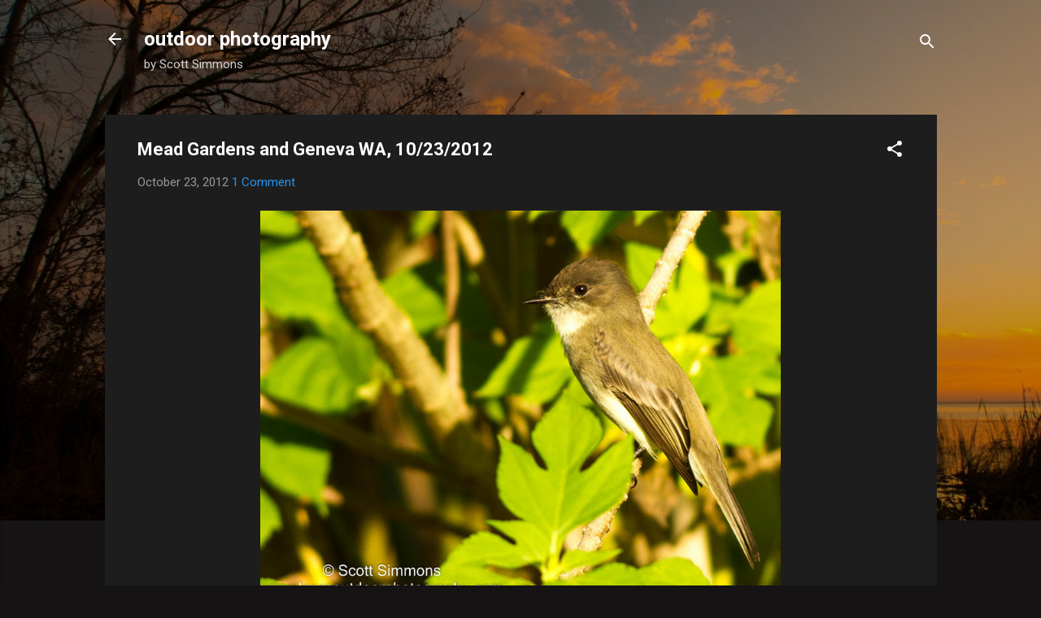

--- FILE ---
content_type: text/html; charset=UTF-8
request_url: https://www.learnoutdoorphotography.com/2012/10/mead-gardens-and-geneva-wa-10232012.html
body_size: 39166
content:
<!DOCTYPE html>
<html dir='ltr' lang='en'>
<head>
<meta content='width=device-width, initial-scale=1' name='viewport'/>
<title>Mead Gardens and Geneva WA, 10/23/2012</title>
<meta content='text/html; charset=UTF-8' http-equiv='Content-Type'/>
<!-- Chrome, Firefox OS and Opera -->
<meta content='#151313' name='theme-color'/>
<!-- Windows Phone -->
<meta content='#151313' name='msapplication-navbutton-color'/>
<meta content='blogger' name='generator'/>
<link href='https://www.learnoutdoorphotography.com/favicon.ico' rel='icon' type='image/x-icon'/>
<link href='https://www.learnoutdoorphotography.com/2012/10/mead-gardens-and-geneva-wa-10232012.html' rel='canonical'/>
<link rel="alternate" type="application/atom+xml" title="outdoor photography - Atom" href="https://www.learnoutdoorphotography.com/feeds/posts/default" />
<link rel="alternate" type="application/rss+xml" title="outdoor photography - RSS" href="https://www.learnoutdoorphotography.com/feeds/posts/default?alt=rss" />
<link rel="service.post" type="application/atom+xml" title="outdoor photography - Atom" href="https://www.blogger.com/feeds/6036496375255618039/posts/default" />

<link rel="alternate" type="application/atom+xml" title="outdoor photography - Atom" href="https://www.learnoutdoorphotography.com/feeds/4968983119929167166/comments/default" />
<!--Can't find substitution for tag [blog.ieCssRetrofitLinks]-->
<link href='http://scottsimmons.smugmug.com/DailyShoots/2012/2012-10-23/i-sQ48B55/0/L/MG8423-L.jpg' rel='image_src'/>
<meta content='https://www.learnoutdoorphotography.com/2012/10/mead-gardens-and-geneva-wa-10232012.html' property='og:url'/>
<meta content='Mead Gardens and Geneva WA, 10/23/2012' property='og:title'/>
<meta content='A blog about nature, wildlife and bird photography: photos and educational resources for learning outdoor photography: exposure, composition.' property='og:description'/>
<meta content='https://lh3.googleusercontent.com/blogger_img_proxy/AEn0k_vfAjpdsKLAQTEdse43G4ogfdns2Q_dpgMHgHGR7xaTv6LQOWdHVepFG9SLWeN2vvQZnJKrhT1fQhsmfWsliYTH3rST2zzdpbPzaCcU3bV3c_0LXshvljrX3DdRCUthH0FTSdsf9kg1OQr50rYOivF3Qu7qeM8T-k8=w1200-h630-p-k-no-nu' property='og:image'/>
<style type='text/css'>@font-face{font-family:'Roboto';font-style:italic;font-weight:300;font-stretch:100%;font-display:swap;src:url(//fonts.gstatic.com/s/roboto/v50/KFOKCnqEu92Fr1Mu53ZEC9_Vu3r1gIhOszmOClHrs6ljXfMMLt_QuAX-k3Yi128m0kN2.woff2)format('woff2');unicode-range:U+0460-052F,U+1C80-1C8A,U+20B4,U+2DE0-2DFF,U+A640-A69F,U+FE2E-FE2F;}@font-face{font-family:'Roboto';font-style:italic;font-weight:300;font-stretch:100%;font-display:swap;src:url(//fonts.gstatic.com/s/roboto/v50/KFOKCnqEu92Fr1Mu53ZEC9_Vu3r1gIhOszmOClHrs6ljXfMMLt_QuAz-k3Yi128m0kN2.woff2)format('woff2');unicode-range:U+0301,U+0400-045F,U+0490-0491,U+04B0-04B1,U+2116;}@font-face{font-family:'Roboto';font-style:italic;font-weight:300;font-stretch:100%;font-display:swap;src:url(//fonts.gstatic.com/s/roboto/v50/KFOKCnqEu92Fr1Mu53ZEC9_Vu3r1gIhOszmOClHrs6ljXfMMLt_QuAT-k3Yi128m0kN2.woff2)format('woff2');unicode-range:U+1F00-1FFF;}@font-face{font-family:'Roboto';font-style:italic;font-weight:300;font-stretch:100%;font-display:swap;src:url(//fonts.gstatic.com/s/roboto/v50/KFOKCnqEu92Fr1Mu53ZEC9_Vu3r1gIhOszmOClHrs6ljXfMMLt_QuAv-k3Yi128m0kN2.woff2)format('woff2');unicode-range:U+0370-0377,U+037A-037F,U+0384-038A,U+038C,U+038E-03A1,U+03A3-03FF;}@font-face{font-family:'Roboto';font-style:italic;font-weight:300;font-stretch:100%;font-display:swap;src:url(//fonts.gstatic.com/s/roboto/v50/KFOKCnqEu92Fr1Mu53ZEC9_Vu3r1gIhOszmOClHrs6ljXfMMLt_QuHT-k3Yi128m0kN2.woff2)format('woff2');unicode-range:U+0302-0303,U+0305,U+0307-0308,U+0310,U+0312,U+0315,U+031A,U+0326-0327,U+032C,U+032F-0330,U+0332-0333,U+0338,U+033A,U+0346,U+034D,U+0391-03A1,U+03A3-03A9,U+03B1-03C9,U+03D1,U+03D5-03D6,U+03F0-03F1,U+03F4-03F5,U+2016-2017,U+2034-2038,U+203C,U+2040,U+2043,U+2047,U+2050,U+2057,U+205F,U+2070-2071,U+2074-208E,U+2090-209C,U+20D0-20DC,U+20E1,U+20E5-20EF,U+2100-2112,U+2114-2115,U+2117-2121,U+2123-214F,U+2190,U+2192,U+2194-21AE,U+21B0-21E5,U+21F1-21F2,U+21F4-2211,U+2213-2214,U+2216-22FF,U+2308-230B,U+2310,U+2319,U+231C-2321,U+2336-237A,U+237C,U+2395,U+239B-23B7,U+23D0,U+23DC-23E1,U+2474-2475,U+25AF,U+25B3,U+25B7,U+25BD,U+25C1,U+25CA,U+25CC,U+25FB,U+266D-266F,U+27C0-27FF,U+2900-2AFF,U+2B0E-2B11,U+2B30-2B4C,U+2BFE,U+3030,U+FF5B,U+FF5D,U+1D400-1D7FF,U+1EE00-1EEFF;}@font-face{font-family:'Roboto';font-style:italic;font-weight:300;font-stretch:100%;font-display:swap;src:url(//fonts.gstatic.com/s/roboto/v50/KFOKCnqEu92Fr1Mu53ZEC9_Vu3r1gIhOszmOClHrs6ljXfMMLt_QuGb-k3Yi128m0kN2.woff2)format('woff2');unicode-range:U+0001-000C,U+000E-001F,U+007F-009F,U+20DD-20E0,U+20E2-20E4,U+2150-218F,U+2190,U+2192,U+2194-2199,U+21AF,U+21E6-21F0,U+21F3,U+2218-2219,U+2299,U+22C4-22C6,U+2300-243F,U+2440-244A,U+2460-24FF,U+25A0-27BF,U+2800-28FF,U+2921-2922,U+2981,U+29BF,U+29EB,U+2B00-2BFF,U+4DC0-4DFF,U+FFF9-FFFB,U+10140-1018E,U+10190-1019C,U+101A0,U+101D0-101FD,U+102E0-102FB,U+10E60-10E7E,U+1D2C0-1D2D3,U+1D2E0-1D37F,U+1F000-1F0FF,U+1F100-1F1AD,U+1F1E6-1F1FF,U+1F30D-1F30F,U+1F315,U+1F31C,U+1F31E,U+1F320-1F32C,U+1F336,U+1F378,U+1F37D,U+1F382,U+1F393-1F39F,U+1F3A7-1F3A8,U+1F3AC-1F3AF,U+1F3C2,U+1F3C4-1F3C6,U+1F3CA-1F3CE,U+1F3D4-1F3E0,U+1F3ED,U+1F3F1-1F3F3,U+1F3F5-1F3F7,U+1F408,U+1F415,U+1F41F,U+1F426,U+1F43F,U+1F441-1F442,U+1F444,U+1F446-1F449,U+1F44C-1F44E,U+1F453,U+1F46A,U+1F47D,U+1F4A3,U+1F4B0,U+1F4B3,U+1F4B9,U+1F4BB,U+1F4BF,U+1F4C8-1F4CB,U+1F4D6,U+1F4DA,U+1F4DF,U+1F4E3-1F4E6,U+1F4EA-1F4ED,U+1F4F7,U+1F4F9-1F4FB,U+1F4FD-1F4FE,U+1F503,U+1F507-1F50B,U+1F50D,U+1F512-1F513,U+1F53E-1F54A,U+1F54F-1F5FA,U+1F610,U+1F650-1F67F,U+1F687,U+1F68D,U+1F691,U+1F694,U+1F698,U+1F6AD,U+1F6B2,U+1F6B9-1F6BA,U+1F6BC,U+1F6C6-1F6CF,U+1F6D3-1F6D7,U+1F6E0-1F6EA,U+1F6F0-1F6F3,U+1F6F7-1F6FC,U+1F700-1F7FF,U+1F800-1F80B,U+1F810-1F847,U+1F850-1F859,U+1F860-1F887,U+1F890-1F8AD,U+1F8B0-1F8BB,U+1F8C0-1F8C1,U+1F900-1F90B,U+1F93B,U+1F946,U+1F984,U+1F996,U+1F9E9,U+1FA00-1FA6F,U+1FA70-1FA7C,U+1FA80-1FA89,U+1FA8F-1FAC6,U+1FACE-1FADC,U+1FADF-1FAE9,U+1FAF0-1FAF8,U+1FB00-1FBFF;}@font-face{font-family:'Roboto';font-style:italic;font-weight:300;font-stretch:100%;font-display:swap;src:url(//fonts.gstatic.com/s/roboto/v50/KFOKCnqEu92Fr1Mu53ZEC9_Vu3r1gIhOszmOClHrs6ljXfMMLt_QuAf-k3Yi128m0kN2.woff2)format('woff2');unicode-range:U+0102-0103,U+0110-0111,U+0128-0129,U+0168-0169,U+01A0-01A1,U+01AF-01B0,U+0300-0301,U+0303-0304,U+0308-0309,U+0323,U+0329,U+1EA0-1EF9,U+20AB;}@font-face{font-family:'Roboto';font-style:italic;font-weight:300;font-stretch:100%;font-display:swap;src:url(//fonts.gstatic.com/s/roboto/v50/KFOKCnqEu92Fr1Mu53ZEC9_Vu3r1gIhOszmOClHrs6ljXfMMLt_QuAb-k3Yi128m0kN2.woff2)format('woff2');unicode-range:U+0100-02BA,U+02BD-02C5,U+02C7-02CC,U+02CE-02D7,U+02DD-02FF,U+0304,U+0308,U+0329,U+1D00-1DBF,U+1E00-1E9F,U+1EF2-1EFF,U+2020,U+20A0-20AB,U+20AD-20C0,U+2113,U+2C60-2C7F,U+A720-A7FF;}@font-face{font-family:'Roboto';font-style:italic;font-weight:300;font-stretch:100%;font-display:swap;src:url(//fonts.gstatic.com/s/roboto/v50/KFOKCnqEu92Fr1Mu53ZEC9_Vu3r1gIhOszmOClHrs6ljXfMMLt_QuAj-k3Yi128m0g.woff2)format('woff2');unicode-range:U+0000-00FF,U+0131,U+0152-0153,U+02BB-02BC,U+02C6,U+02DA,U+02DC,U+0304,U+0308,U+0329,U+2000-206F,U+20AC,U+2122,U+2191,U+2193,U+2212,U+2215,U+FEFF,U+FFFD;}@font-face{font-family:'Roboto';font-style:normal;font-weight:400;font-stretch:100%;font-display:swap;src:url(//fonts.gstatic.com/s/roboto/v50/KFO7CnqEu92Fr1ME7kSn66aGLdTylUAMa3GUBHMdazTgWw.woff2)format('woff2');unicode-range:U+0460-052F,U+1C80-1C8A,U+20B4,U+2DE0-2DFF,U+A640-A69F,U+FE2E-FE2F;}@font-face{font-family:'Roboto';font-style:normal;font-weight:400;font-stretch:100%;font-display:swap;src:url(//fonts.gstatic.com/s/roboto/v50/KFO7CnqEu92Fr1ME7kSn66aGLdTylUAMa3iUBHMdazTgWw.woff2)format('woff2');unicode-range:U+0301,U+0400-045F,U+0490-0491,U+04B0-04B1,U+2116;}@font-face{font-family:'Roboto';font-style:normal;font-weight:400;font-stretch:100%;font-display:swap;src:url(//fonts.gstatic.com/s/roboto/v50/KFO7CnqEu92Fr1ME7kSn66aGLdTylUAMa3CUBHMdazTgWw.woff2)format('woff2');unicode-range:U+1F00-1FFF;}@font-face{font-family:'Roboto';font-style:normal;font-weight:400;font-stretch:100%;font-display:swap;src:url(//fonts.gstatic.com/s/roboto/v50/KFO7CnqEu92Fr1ME7kSn66aGLdTylUAMa3-UBHMdazTgWw.woff2)format('woff2');unicode-range:U+0370-0377,U+037A-037F,U+0384-038A,U+038C,U+038E-03A1,U+03A3-03FF;}@font-face{font-family:'Roboto';font-style:normal;font-weight:400;font-stretch:100%;font-display:swap;src:url(//fonts.gstatic.com/s/roboto/v50/KFO7CnqEu92Fr1ME7kSn66aGLdTylUAMawCUBHMdazTgWw.woff2)format('woff2');unicode-range:U+0302-0303,U+0305,U+0307-0308,U+0310,U+0312,U+0315,U+031A,U+0326-0327,U+032C,U+032F-0330,U+0332-0333,U+0338,U+033A,U+0346,U+034D,U+0391-03A1,U+03A3-03A9,U+03B1-03C9,U+03D1,U+03D5-03D6,U+03F0-03F1,U+03F4-03F5,U+2016-2017,U+2034-2038,U+203C,U+2040,U+2043,U+2047,U+2050,U+2057,U+205F,U+2070-2071,U+2074-208E,U+2090-209C,U+20D0-20DC,U+20E1,U+20E5-20EF,U+2100-2112,U+2114-2115,U+2117-2121,U+2123-214F,U+2190,U+2192,U+2194-21AE,U+21B0-21E5,U+21F1-21F2,U+21F4-2211,U+2213-2214,U+2216-22FF,U+2308-230B,U+2310,U+2319,U+231C-2321,U+2336-237A,U+237C,U+2395,U+239B-23B7,U+23D0,U+23DC-23E1,U+2474-2475,U+25AF,U+25B3,U+25B7,U+25BD,U+25C1,U+25CA,U+25CC,U+25FB,U+266D-266F,U+27C0-27FF,U+2900-2AFF,U+2B0E-2B11,U+2B30-2B4C,U+2BFE,U+3030,U+FF5B,U+FF5D,U+1D400-1D7FF,U+1EE00-1EEFF;}@font-face{font-family:'Roboto';font-style:normal;font-weight:400;font-stretch:100%;font-display:swap;src:url(//fonts.gstatic.com/s/roboto/v50/KFO7CnqEu92Fr1ME7kSn66aGLdTylUAMaxKUBHMdazTgWw.woff2)format('woff2');unicode-range:U+0001-000C,U+000E-001F,U+007F-009F,U+20DD-20E0,U+20E2-20E4,U+2150-218F,U+2190,U+2192,U+2194-2199,U+21AF,U+21E6-21F0,U+21F3,U+2218-2219,U+2299,U+22C4-22C6,U+2300-243F,U+2440-244A,U+2460-24FF,U+25A0-27BF,U+2800-28FF,U+2921-2922,U+2981,U+29BF,U+29EB,U+2B00-2BFF,U+4DC0-4DFF,U+FFF9-FFFB,U+10140-1018E,U+10190-1019C,U+101A0,U+101D0-101FD,U+102E0-102FB,U+10E60-10E7E,U+1D2C0-1D2D3,U+1D2E0-1D37F,U+1F000-1F0FF,U+1F100-1F1AD,U+1F1E6-1F1FF,U+1F30D-1F30F,U+1F315,U+1F31C,U+1F31E,U+1F320-1F32C,U+1F336,U+1F378,U+1F37D,U+1F382,U+1F393-1F39F,U+1F3A7-1F3A8,U+1F3AC-1F3AF,U+1F3C2,U+1F3C4-1F3C6,U+1F3CA-1F3CE,U+1F3D4-1F3E0,U+1F3ED,U+1F3F1-1F3F3,U+1F3F5-1F3F7,U+1F408,U+1F415,U+1F41F,U+1F426,U+1F43F,U+1F441-1F442,U+1F444,U+1F446-1F449,U+1F44C-1F44E,U+1F453,U+1F46A,U+1F47D,U+1F4A3,U+1F4B0,U+1F4B3,U+1F4B9,U+1F4BB,U+1F4BF,U+1F4C8-1F4CB,U+1F4D6,U+1F4DA,U+1F4DF,U+1F4E3-1F4E6,U+1F4EA-1F4ED,U+1F4F7,U+1F4F9-1F4FB,U+1F4FD-1F4FE,U+1F503,U+1F507-1F50B,U+1F50D,U+1F512-1F513,U+1F53E-1F54A,U+1F54F-1F5FA,U+1F610,U+1F650-1F67F,U+1F687,U+1F68D,U+1F691,U+1F694,U+1F698,U+1F6AD,U+1F6B2,U+1F6B9-1F6BA,U+1F6BC,U+1F6C6-1F6CF,U+1F6D3-1F6D7,U+1F6E0-1F6EA,U+1F6F0-1F6F3,U+1F6F7-1F6FC,U+1F700-1F7FF,U+1F800-1F80B,U+1F810-1F847,U+1F850-1F859,U+1F860-1F887,U+1F890-1F8AD,U+1F8B0-1F8BB,U+1F8C0-1F8C1,U+1F900-1F90B,U+1F93B,U+1F946,U+1F984,U+1F996,U+1F9E9,U+1FA00-1FA6F,U+1FA70-1FA7C,U+1FA80-1FA89,U+1FA8F-1FAC6,U+1FACE-1FADC,U+1FADF-1FAE9,U+1FAF0-1FAF8,U+1FB00-1FBFF;}@font-face{font-family:'Roboto';font-style:normal;font-weight:400;font-stretch:100%;font-display:swap;src:url(//fonts.gstatic.com/s/roboto/v50/KFO7CnqEu92Fr1ME7kSn66aGLdTylUAMa3OUBHMdazTgWw.woff2)format('woff2');unicode-range:U+0102-0103,U+0110-0111,U+0128-0129,U+0168-0169,U+01A0-01A1,U+01AF-01B0,U+0300-0301,U+0303-0304,U+0308-0309,U+0323,U+0329,U+1EA0-1EF9,U+20AB;}@font-face{font-family:'Roboto';font-style:normal;font-weight:400;font-stretch:100%;font-display:swap;src:url(//fonts.gstatic.com/s/roboto/v50/KFO7CnqEu92Fr1ME7kSn66aGLdTylUAMa3KUBHMdazTgWw.woff2)format('woff2');unicode-range:U+0100-02BA,U+02BD-02C5,U+02C7-02CC,U+02CE-02D7,U+02DD-02FF,U+0304,U+0308,U+0329,U+1D00-1DBF,U+1E00-1E9F,U+1EF2-1EFF,U+2020,U+20A0-20AB,U+20AD-20C0,U+2113,U+2C60-2C7F,U+A720-A7FF;}@font-face{font-family:'Roboto';font-style:normal;font-weight:400;font-stretch:100%;font-display:swap;src:url(//fonts.gstatic.com/s/roboto/v50/KFO7CnqEu92Fr1ME7kSn66aGLdTylUAMa3yUBHMdazQ.woff2)format('woff2');unicode-range:U+0000-00FF,U+0131,U+0152-0153,U+02BB-02BC,U+02C6,U+02DA,U+02DC,U+0304,U+0308,U+0329,U+2000-206F,U+20AC,U+2122,U+2191,U+2193,U+2212,U+2215,U+FEFF,U+FFFD;}@font-face{font-family:'Roboto';font-style:normal;font-weight:700;font-stretch:100%;font-display:swap;src:url(//fonts.gstatic.com/s/roboto/v50/KFO7CnqEu92Fr1ME7kSn66aGLdTylUAMa3GUBHMdazTgWw.woff2)format('woff2');unicode-range:U+0460-052F,U+1C80-1C8A,U+20B4,U+2DE0-2DFF,U+A640-A69F,U+FE2E-FE2F;}@font-face{font-family:'Roboto';font-style:normal;font-weight:700;font-stretch:100%;font-display:swap;src:url(//fonts.gstatic.com/s/roboto/v50/KFO7CnqEu92Fr1ME7kSn66aGLdTylUAMa3iUBHMdazTgWw.woff2)format('woff2');unicode-range:U+0301,U+0400-045F,U+0490-0491,U+04B0-04B1,U+2116;}@font-face{font-family:'Roboto';font-style:normal;font-weight:700;font-stretch:100%;font-display:swap;src:url(//fonts.gstatic.com/s/roboto/v50/KFO7CnqEu92Fr1ME7kSn66aGLdTylUAMa3CUBHMdazTgWw.woff2)format('woff2');unicode-range:U+1F00-1FFF;}@font-face{font-family:'Roboto';font-style:normal;font-weight:700;font-stretch:100%;font-display:swap;src:url(//fonts.gstatic.com/s/roboto/v50/KFO7CnqEu92Fr1ME7kSn66aGLdTylUAMa3-UBHMdazTgWw.woff2)format('woff2');unicode-range:U+0370-0377,U+037A-037F,U+0384-038A,U+038C,U+038E-03A1,U+03A3-03FF;}@font-face{font-family:'Roboto';font-style:normal;font-weight:700;font-stretch:100%;font-display:swap;src:url(//fonts.gstatic.com/s/roboto/v50/KFO7CnqEu92Fr1ME7kSn66aGLdTylUAMawCUBHMdazTgWw.woff2)format('woff2');unicode-range:U+0302-0303,U+0305,U+0307-0308,U+0310,U+0312,U+0315,U+031A,U+0326-0327,U+032C,U+032F-0330,U+0332-0333,U+0338,U+033A,U+0346,U+034D,U+0391-03A1,U+03A3-03A9,U+03B1-03C9,U+03D1,U+03D5-03D6,U+03F0-03F1,U+03F4-03F5,U+2016-2017,U+2034-2038,U+203C,U+2040,U+2043,U+2047,U+2050,U+2057,U+205F,U+2070-2071,U+2074-208E,U+2090-209C,U+20D0-20DC,U+20E1,U+20E5-20EF,U+2100-2112,U+2114-2115,U+2117-2121,U+2123-214F,U+2190,U+2192,U+2194-21AE,U+21B0-21E5,U+21F1-21F2,U+21F4-2211,U+2213-2214,U+2216-22FF,U+2308-230B,U+2310,U+2319,U+231C-2321,U+2336-237A,U+237C,U+2395,U+239B-23B7,U+23D0,U+23DC-23E1,U+2474-2475,U+25AF,U+25B3,U+25B7,U+25BD,U+25C1,U+25CA,U+25CC,U+25FB,U+266D-266F,U+27C0-27FF,U+2900-2AFF,U+2B0E-2B11,U+2B30-2B4C,U+2BFE,U+3030,U+FF5B,U+FF5D,U+1D400-1D7FF,U+1EE00-1EEFF;}@font-face{font-family:'Roboto';font-style:normal;font-weight:700;font-stretch:100%;font-display:swap;src:url(//fonts.gstatic.com/s/roboto/v50/KFO7CnqEu92Fr1ME7kSn66aGLdTylUAMaxKUBHMdazTgWw.woff2)format('woff2');unicode-range:U+0001-000C,U+000E-001F,U+007F-009F,U+20DD-20E0,U+20E2-20E4,U+2150-218F,U+2190,U+2192,U+2194-2199,U+21AF,U+21E6-21F0,U+21F3,U+2218-2219,U+2299,U+22C4-22C6,U+2300-243F,U+2440-244A,U+2460-24FF,U+25A0-27BF,U+2800-28FF,U+2921-2922,U+2981,U+29BF,U+29EB,U+2B00-2BFF,U+4DC0-4DFF,U+FFF9-FFFB,U+10140-1018E,U+10190-1019C,U+101A0,U+101D0-101FD,U+102E0-102FB,U+10E60-10E7E,U+1D2C0-1D2D3,U+1D2E0-1D37F,U+1F000-1F0FF,U+1F100-1F1AD,U+1F1E6-1F1FF,U+1F30D-1F30F,U+1F315,U+1F31C,U+1F31E,U+1F320-1F32C,U+1F336,U+1F378,U+1F37D,U+1F382,U+1F393-1F39F,U+1F3A7-1F3A8,U+1F3AC-1F3AF,U+1F3C2,U+1F3C4-1F3C6,U+1F3CA-1F3CE,U+1F3D4-1F3E0,U+1F3ED,U+1F3F1-1F3F3,U+1F3F5-1F3F7,U+1F408,U+1F415,U+1F41F,U+1F426,U+1F43F,U+1F441-1F442,U+1F444,U+1F446-1F449,U+1F44C-1F44E,U+1F453,U+1F46A,U+1F47D,U+1F4A3,U+1F4B0,U+1F4B3,U+1F4B9,U+1F4BB,U+1F4BF,U+1F4C8-1F4CB,U+1F4D6,U+1F4DA,U+1F4DF,U+1F4E3-1F4E6,U+1F4EA-1F4ED,U+1F4F7,U+1F4F9-1F4FB,U+1F4FD-1F4FE,U+1F503,U+1F507-1F50B,U+1F50D,U+1F512-1F513,U+1F53E-1F54A,U+1F54F-1F5FA,U+1F610,U+1F650-1F67F,U+1F687,U+1F68D,U+1F691,U+1F694,U+1F698,U+1F6AD,U+1F6B2,U+1F6B9-1F6BA,U+1F6BC,U+1F6C6-1F6CF,U+1F6D3-1F6D7,U+1F6E0-1F6EA,U+1F6F0-1F6F3,U+1F6F7-1F6FC,U+1F700-1F7FF,U+1F800-1F80B,U+1F810-1F847,U+1F850-1F859,U+1F860-1F887,U+1F890-1F8AD,U+1F8B0-1F8BB,U+1F8C0-1F8C1,U+1F900-1F90B,U+1F93B,U+1F946,U+1F984,U+1F996,U+1F9E9,U+1FA00-1FA6F,U+1FA70-1FA7C,U+1FA80-1FA89,U+1FA8F-1FAC6,U+1FACE-1FADC,U+1FADF-1FAE9,U+1FAF0-1FAF8,U+1FB00-1FBFF;}@font-face{font-family:'Roboto';font-style:normal;font-weight:700;font-stretch:100%;font-display:swap;src:url(//fonts.gstatic.com/s/roboto/v50/KFO7CnqEu92Fr1ME7kSn66aGLdTylUAMa3OUBHMdazTgWw.woff2)format('woff2');unicode-range:U+0102-0103,U+0110-0111,U+0128-0129,U+0168-0169,U+01A0-01A1,U+01AF-01B0,U+0300-0301,U+0303-0304,U+0308-0309,U+0323,U+0329,U+1EA0-1EF9,U+20AB;}@font-face{font-family:'Roboto';font-style:normal;font-weight:700;font-stretch:100%;font-display:swap;src:url(//fonts.gstatic.com/s/roboto/v50/KFO7CnqEu92Fr1ME7kSn66aGLdTylUAMa3KUBHMdazTgWw.woff2)format('woff2');unicode-range:U+0100-02BA,U+02BD-02C5,U+02C7-02CC,U+02CE-02D7,U+02DD-02FF,U+0304,U+0308,U+0329,U+1D00-1DBF,U+1E00-1E9F,U+1EF2-1EFF,U+2020,U+20A0-20AB,U+20AD-20C0,U+2113,U+2C60-2C7F,U+A720-A7FF;}@font-face{font-family:'Roboto';font-style:normal;font-weight:700;font-stretch:100%;font-display:swap;src:url(//fonts.gstatic.com/s/roboto/v50/KFO7CnqEu92Fr1ME7kSn66aGLdTylUAMa3yUBHMdazQ.woff2)format('woff2');unicode-range:U+0000-00FF,U+0131,U+0152-0153,U+02BB-02BC,U+02C6,U+02DA,U+02DC,U+0304,U+0308,U+0329,U+2000-206F,U+20AC,U+2122,U+2191,U+2193,U+2212,U+2215,U+FEFF,U+FFFD;}</style>
<style id='page-skin-1' type='text/css'><!--
/*! normalize.css v3.0.1 | MIT License | git.io/normalize */html{font-family:sans-serif;-ms-text-size-adjust:100%;-webkit-text-size-adjust:100%}body{margin:0}article,aside,details,figcaption,figure,footer,header,hgroup,main,nav,section,summary{display:block}audio,canvas,progress,video{display:inline-block;vertical-align:baseline}audio:not([controls]){display:none;height:0}[hidden],template{display:none}a{background:transparent}a:active,a:hover{outline:0}abbr[title]{border-bottom:1px dotted}b,strong{font-weight:bold}dfn{font-style:italic}h1{font-size:2em;margin:.67em 0}mark{background:#ff0;color:#000}small{font-size:80%}sub,sup{font-size:75%;line-height:0;position:relative;vertical-align:baseline}sup{top:-0.5em}sub{bottom:-0.25em}img{border:0}svg:not(:root){overflow:hidden}figure{margin:1em 40px}hr{-moz-box-sizing:content-box;box-sizing:content-box;height:0}pre{overflow:auto}code,kbd,pre,samp{font-family:monospace,monospace;font-size:1em}button,input,optgroup,select,textarea{color:inherit;font:inherit;margin:0}button{overflow:visible}button,select{text-transform:none}button,html input[type="button"],input[type="reset"],input[type="submit"]{-webkit-appearance:button;cursor:pointer}button[disabled],html input[disabled]{cursor:default}button::-moz-focus-inner,input::-moz-focus-inner{border:0;padding:0}input{line-height:normal}input[type="checkbox"],input[type="radio"]{box-sizing:border-box;padding:0}input[type="number"]::-webkit-inner-spin-button,input[type="number"]::-webkit-outer-spin-button{height:auto}input[type="search"]{-webkit-appearance:textfield;-moz-box-sizing:content-box;-webkit-box-sizing:content-box;box-sizing:content-box}input[type="search"]::-webkit-search-cancel-button,input[type="search"]::-webkit-search-decoration{-webkit-appearance:none}fieldset{border:1px solid #c0c0c0;margin:0 2px;padding:.35em .625em .75em}legend{border:0;padding:0}textarea{overflow:auto}optgroup{font-weight:bold}table{border-collapse:collapse;border-spacing:0}td,th{padding:0}
/*!************************************************
* Blogger Template Style
* Name: Contempo
**************************************************/
body{
overflow-wrap:break-word;
word-break:break-word;
word-wrap:break-word
}
.hidden{
display:none
}
.invisible{
visibility:hidden
}
.container::after,.float-container::after{
clear:both;
content:"";
display:table
}
.clearboth{
clear:both
}
#comments .comment .comment-actions,.subscribe-popup .FollowByEmail .follow-by-email-submit,.widget.Profile .profile-link,.widget.Profile .profile-link.visit-profile{
background:0 0;
border:0;
box-shadow:none;
color:#2196f3;
cursor:pointer;
font-size:14px;
font-weight:700;
outline:0;
text-decoration:none;
text-transform:uppercase;
width:auto
}
.dim-overlay{
background-color:rgba(0,0,0,.54);
height:100vh;
left:0;
position:fixed;
top:0;
width:100%
}
#sharing-dim-overlay{
background-color:transparent
}
input::-ms-clear{
display:none
}
.blogger-logo,.svg-icon-24.blogger-logo{
fill:#ff9800;
opacity:1
}
.loading-spinner-large{
-webkit-animation:mspin-rotate 1.568s infinite linear;
animation:mspin-rotate 1.568s infinite linear;
height:48px;
overflow:hidden;
position:absolute;
width:48px;
z-index:200
}
.loading-spinner-large>div{
-webkit-animation:mspin-revrot 5332ms infinite steps(4);
animation:mspin-revrot 5332ms infinite steps(4)
}
.loading-spinner-large>div>div{
-webkit-animation:mspin-singlecolor-large-film 1333ms infinite steps(81);
animation:mspin-singlecolor-large-film 1333ms infinite steps(81);
background-size:100%;
height:48px;
width:3888px
}
.mspin-black-large>div>div,.mspin-grey_54-large>div>div{
background-image:url(https://www.blogblog.com/indie/mspin_black_large.svg)
}
.mspin-white-large>div>div{
background-image:url(https://www.blogblog.com/indie/mspin_white_large.svg)
}
.mspin-grey_54-large{
opacity:.54
}
@-webkit-keyframes mspin-singlecolor-large-film{
from{
-webkit-transform:translateX(0);
transform:translateX(0)
}
to{
-webkit-transform:translateX(-3888px);
transform:translateX(-3888px)
}
}
@keyframes mspin-singlecolor-large-film{
from{
-webkit-transform:translateX(0);
transform:translateX(0)
}
to{
-webkit-transform:translateX(-3888px);
transform:translateX(-3888px)
}
}
@-webkit-keyframes mspin-rotate{
from{
-webkit-transform:rotate(0);
transform:rotate(0)
}
to{
-webkit-transform:rotate(360deg);
transform:rotate(360deg)
}
}
@keyframes mspin-rotate{
from{
-webkit-transform:rotate(0);
transform:rotate(0)
}
to{
-webkit-transform:rotate(360deg);
transform:rotate(360deg)
}
}
@-webkit-keyframes mspin-revrot{
from{
-webkit-transform:rotate(0);
transform:rotate(0)
}
to{
-webkit-transform:rotate(-360deg);
transform:rotate(-360deg)
}
}
@keyframes mspin-revrot{
from{
-webkit-transform:rotate(0);
transform:rotate(0)
}
to{
-webkit-transform:rotate(-360deg);
transform:rotate(-360deg)
}
}
.skip-navigation{
background-color:#fff;
box-sizing:border-box;
color:#000;
display:block;
height:0;
left:0;
line-height:50px;
overflow:hidden;
padding-top:0;
position:fixed;
text-align:center;
top:0;
-webkit-transition:box-shadow .3s,height .3s,padding-top .3s;
transition:box-shadow .3s,height .3s,padding-top .3s;
width:100%;
z-index:900
}
.skip-navigation:focus{
box-shadow:0 4px 5px 0 rgba(0,0,0,.14),0 1px 10px 0 rgba(0,0,0,.12),0 2px 4px -1px rgba(0,0,0,.2);
height:50px
}
#main{
outline:0
}
.main-heading{
position:absolute;
clip:rect(1px,1px,1px,1px);
padding:0;
border:0;
height:1px;
width:1px;
overflow:hidden
}
.Attribution{
margin-top:1em;
text-align:center
}
.Attribution .blogger img,.Attribution .blogger svg{
vertical-align:bottom
}
.Attribution .blogger img{
margin-right:.5em
}
.Attribution div{
line-height:24px;
margin-top:.5em
}
.Attribution .copyright,.Attribution .image-attribution{
font-size:.7em;
margin-top:1.5em
}
.BLOG_mobile_video_class{
display:none
}
.bg-photo{
background-attachment:scroll!important
}
body .CSS_LIGHTBOX{
z-index:900
}
.extendable .show-less,.extendable .show-more{
border-color:#2196f3;
color:#2196f3;
margin-top:8px
}
.extendable .show-less.hidden,.extendable .show-more.hidden{
display:none
}
.inline-ad{
display:none;
max-width:100%;
overflow:hidden
}
.adsbygoogle{
display:block
}
#cookieChoiceInfo{
bottom:0;
top:auto
}
iframe.b-hbp-video{
border:0
}
.post-body img{
max-width:100%
}
.post-body iframe{
max-width:100%
}
.post-body a[imageanchor="1"]{
display:inline-block
}
.byline{
margin-right:1em
}
.byline:last-child{
margin-right:0
}
.link-copied-dialog{
max-width:520px;
outline:0
}
.link-copied-dialog .modal-dialog-buttons{
margin-top:8px
}
.link-copied-dialog .goog-buttonset-default{
background:0 0;
border:0
}
.link-copied-dialog .goog-buttonset-default:focus{
outline:0
}
.paging-control-container{
margin-bottom:16px
}
.paging-control-container .paging-control{
display:inline-block
}
.paging-control-container .comment-range-text::after,.paging-control-container .paging-control{
color:#2196f3
}
.paging-control-container .comment-range-text,.paging-control-container .paging-control{
margin-right:8px
}
.paging-control-container .comment-range-text::after,.paging-control-container .paging-control::after{
content:"\b7";
cursor:default;
padding-left:8px;
pointer-events:none
}
.paging-control-container .comment-range-text:last-child::after,.paging-control-container .paging-control:last-child::after{
content:none
}
.byline.reactions iframe{
height:20px
}
.b-notification{
color:#000;
background-color:#fff;
border-bottom:solid 1px #000;
box-sizing:border-box;
padding:16px 32px;
text-align:center
}
.b-notification.visible{
-webkit-transition:margin-top .3s cubic-bezier(.4,0,.2,1);
transition:margin-top .3s cubic-bezier(.4,0,.2,1)
}
.b-notification.invisible{
position:absolute
}
.b-notification-close{
position:absolute;
right:8px;
top:8px
}
.no-posts-message{
line-height:40px;
text-align:center
}
@media screen and (max-width:800px){
body.item-view .post-body a[imageanchor="1"][style*="float: left;"],body.item-view .post-body a[imageanchor="1"][style*="float: right;"]{
float:none!important;
clear:none!important
}
body.item-view .post-body a[imageanchor="1"] img{
display:block;
height:auto;
margin:0 auto
}
body.item-view .post-body>.separator:first-child>a[imageanchor="1"]:first-child{
margin-top:20px
}
.post-body a[imageanchor]{
display:block
}
body.item-view .post-body a[imageanchor="1"]{
margin-left:0!important;
margin-right:0!important
}
body.item-view .post-body a[imageanchor="1"]+a[imageanchor="1"]{
margin-top:16px
}
}
.item-control{
display:none
}
#comments{
border-top:1px dashed rgba(0,0,0,.54);
margin-top:20px;
padding:20px
}
#comments .comment-thread ol{
margin:0;
padding-left:0;
padding-left:0
}
#comments .comment .comment-replybox-single,#comments .comment-thread .comment-replies{
margin-left:60px
}
#comments .comment-thread .thread-count{
display:none
}
#comments .comment{
list-style-type:none;
padding:0 0 30px;
position:relative
}
#comments .comment .comment{
padding-bottom:8px
}
.comment .avatar-image-container{
position:absolute
}
.comment .avatar-image-container img{
border-radius:50%
}
.avatar-image-container svg,.comment .avatar-image-container .avatar-icon{
border-radius:50%;
border:solid 1px #ffffff;
box-sizing:border-box;
fill:#ffffff;
height:35px;
margin:0;
padding:7px;
width:35px
}
.comment .comment-block{
margin-top:10px;
margin-left:60px;
padding-bottom:0
}
#comments .comment-author-header-wrapper{
margin-left:40px
}
#comments .comment .thread-expanded .comment-block{
padding-bottom:20px
}
#comments .comment .comment-header .user,#comments .comment .comment-header .user a{
color:#ffffff;
font-style:normal;
font-weight:700
}
#comments .comment .comment-actions{
bottom:0;
margin-bottom:15px;
position:absolute
}
#comments .comment .comment-actions>*{
margin-right:8px
}
#comments .comment .comment-header .datetime{
bottom:0;
color:rgba(255,255,255,.54);
display:inline-block;
font-size:13px;
font-style:italic;
margin-left:8px
}
#comments .comment .comment-footer .comment-timestamp a,#comments .comment .comment-header .datetime a{
color:rgba(255,255,255,.54)
}
#comments .comment .comment-content,.comment .comment-body{
margin-top:12px;
word-break:break-word
}
.comment-body{
margin-bottom:12px
}
#comments.embed[data-num-comments="0"]{
border:0;
margin-top:0;
padding-top:0
}
#comments.embed[data-num-comments="0"] #comment-post-message,#comments.embed[data-num-comments="0"] div.comment-form>p,#comments.embed[data-num-comments="0"] p.comment-footer{
display:none
}
#comment-editor-src{
display:none
}
.comments .comments-content .loadmore.loaded{
max-height:0;
opacity:0;
overflow:hidden
}
.extendable .remaining-items{
height:0;
overflow:hidden;
-webkit-transition:height .3s cubic-bezier(.4,0,.2,1);
transition:height .3s cubic-bezier(.4,0,.2,1)
}
.extendable .remaining-items.expanded{
height:auto
}
.svg-icon-24,.svg-icon-24-button{
cursor:pointer;
height:24px;
width:24px;
min-width:24px
}
.touch-icon{
margin:-12px;
padding:12px
}
.touch-icon:active,.touch-icon:focus{
background-color:rgba(153,153,153,.4);
border-radius:50%
}
svg:not(:root).touch-icon{
overflow:visible
}
html[dir=rtl] .rtl-reversible-icon{
-webkit-transform:scaleX(-1);
-ms-transform:scaleX(-1);
transform:scaleX(-1)
}
.svg-icon-24-button,.touch-icon-button{
background:0 0;
border:0;
margin:0;
outline:0;
padding:0
}
.touch-icon-button .touch-icon:active,.touch-icon-button .touch-icon:focus{
background-color:transparent
}
.touch-icon-button:active .touch-icon,.touch-icon-button:focus .touch-icon{
background-color:rgba(153,153,153,.4);
border-radius:50%
}
.Profile .default-avatar-wrapper .avatar-icon{
border-radius:50%;
border:solid 1px #ffffff;
box-sizing:border-box;
fill:#ffffff;
margin:0
}
.Profile .individual .default-avatar-wrapper .avatar-icon{
padding:25px
}
.Profile .individual .avatar-icon,.Profile .individual .profile-img{
height:120px;
width:120px
}
.Profile .team .default-avatar-wrapper .avatar-icon{
padding:8px
}
.Profile .team .avatar-icon,.Profile .team .default-avatar-wrapper,.Profile .team .profile-img{
height:40px;
width:40px
}
.snippet-container{
margin:0;
position:relative;
overflow:hidden
}
.snippet-fade{
bottom:0;
box-sizing:border-box;
position:absolute;
width:96px
}
.snippet-fade{
right:0
}
.snippet-fade:after{
content:"\2026"
}
.snippet-fade:after{
float:right
}
.post-bottom{
-webkit-box-align:center;
-webkit-align-items:center;
-ms-flex-align:center;
align-items:center;
display:-webkit-box;
display:-webkit-flex;
display:-ms-flexbox;
display:flex;
-webkit-flex-wrap:wrap;
-ms-flex-wrap:wrap;
flex-wrap:wrap
}
.post-footer{
-webkit-box-flex:1;
-webkit-flex:1 1 auto;
-ms-flex:1 1 auto;
flex:1 1 auto;
-webkit-flex-wrap:wrap;
-ms-flex-wrap:wrap;
flex-wrap:wrap;
-webkit-box-ordinal-group:2;
-webkit-order:1;
-ms-flex-order:1;
order:1
}
.post-footer>*{
-webkit-box-flex:0;
-webkit-flex:0 1 auto;
-ms-flex:0 1 auto;
flex:0 1 auto
}
.post-footer .byline:last-child{
margin-right:1em
}
.jump-link{
-webkit-box-flex:0;
-webkit-flex:0 0 auto;
-ms-flex:0 0 auto;
flex:0 0 auto;
-webkit-box-ordinal-group:3;
-webkit-order:2;
-ms-flex-order:2;
order:2
}
.centered-top-container.sticky{
left:0;
position:fixed;
right:0;
top:0;
width:auto;
z-index:50;
-webkit-transition-property:opacity,-webkit-transform;
transition-property:opacity,-webkit-transform;
transition-property:transform,opacity;
transition-property:transform,opacity,-webkit-transform;
-webkit-transition-duration:.2s;
transition-duration:.2s;
-webkit-transition-timing-function:cubic-bezier(.4,0,.2,1);
transition-timing-function:cubic-bezier(.4,0,.2,1)
}
.centered-top-placeholder{
display:none
}
.collapsed-header .centered-top-placeholder{
display:block
}
.centered-top-container .Header .replaced h1,.centered-top-placeholder .Header .replaced h1{
display:none
}
.centered-top-container.sticky .Header .replaced h1{
display:block
}
.centered-top-container.sticky .Header .header-widget{
background:0 0
}
.centered-top-container.sticky .Header .header-image-wrapper{
display:none
}
.centered-top-container img,.centered-top-placeholder img{
max-width:100%
}
.collapsible{
-webkit-transition:height .3s cubic-bezier(.4,0,.2,1);
transition:height .3s cubic-bezier(.4,0,.2,1)
}
.collapsible,.collapsible>summary{
display:block;
overflow:hidden
}
.collapsible>:not(summary){
display:none
}
.collapsible[open]>:not(summary){
display:block
}
.collapsible:focus,.collapsible>summary:focus{
outline:0
}
.collapsible>summary{
cursor:pointer;
display:block;
padding:0
}
.collapsible:focus>summary,.collapsible>summary:focus{
background-color:transparent
}
.collapsible>summary::-webkit-details-marker{
display:none
}
.collapsible-title{
-webkit-box-align:center;
-webkit-align-items:center;
-ms-flex-align:center;
align-items:center;
display:-webkit-box;
display:-webkit-flex;
display:-ms-flexbox;
display:flex
}
.collapsible-title .title{
-webkit-box-flex:1;
-webkit-flex:1 1 auto;
-ms-flex:1 1 auto;
flex:1 1 auto;
-webkit-box-ordinal-group:1;
-webkit-order:0;
-ms-flex-order:0;
order:0;
overflow:hidden;
text-overflow:ellipsis;
white-space:nowrap
}
.collapsible-title .chevron-down,.collapsible[open] .collapsible-title .chevron-up{
display:block
}
.collapsible-title .chevron-up,.collapsible[open] .collapsible-title .chevron-down{
display:none
}
.flat-button{
cursor:pointer;
display:inline-block;
font-weight:700;
text-transform:uppercase;
border-radius:2px;
padding:8px;
margin:-8px
}
.flat-icon-button{
background:0 0;
border:0;
margin:0;
outline:0;
padding:0;
margin:-12px;
padding:12px;
cursor:pointer;
box-sizing:content-box;
display:inline-block;
line-height:0
}
.flat-icon-button,.flat-icon-button .splash-wrapper{
border-radius:50%
}
.flat-icon-button .splash.animate{
-webkit-animation-duration:.3s;
animation-duration:.3s
}
.overflowable-container{
max-height:46px;
overflow:hidden;
position:relative
}
.overflow-button{
cursor:pointer
}
#overflowable-dim-overlay{
background:0 0
}
.overflow-popup{
box-shadow:0 2px 2px 0 rgba(0,0,0,.14),0 3px 1px -2px rgba(0,0,0,.2),0 1px 5px 0 rgba(0,0,0,.12);
background-color:#1d1d1d;
left:0;
max-width:calc(100% - 32px);
position:absolute;
top:0;
visibility:hidden;
z-index:101
}
.overflow-popup ul{
list-style:none
}
.overflow-popup .tabs li,.overflow-popup li{
display:block;
height:auto
}
.overflow-popup .tabs li{
padding-left:0;
padding-right:0
}
.overflow-button.hidden,.overflow-popup .tabs li.hidden,.overflow-popup li.hidden{
display:none
}
.pill-button{
background:0 0;
border:1px solid;
border-radius:12px;
cursor:pointer;
display:inline-block;
padding:4px 16px;
text-transform:uppercase
}
.ripple{
position:relative
}
.ripple>*{
z-index:1
}
.splash-wrapper{
bottom:0;
left:0;
overflow:hidden;
pointer-events:none;
position:absolute;
right:0;
top:0;
z-index:0
}
.splash{
background:#ccc;
border-radius:100%;
display:block;
opacity:.6;
position:absolute;
-webkit-transform:scale(0);
-ms-transform:scale(0);
transform:scale(0)
}
.splash.animate{
-webkit-animation:ripple-effect .4s linear;
animation:ripple-effect .4s linear
}
@-webkit-keyframes ripple-effect{
100%{
opacity:0;
-webkit-transform:scale(2.5);
transform:scale(2.5)
}
}
@keyframes ripple-effect{
100%{
opacity:0;
-webkit-transform:scale(2.5);
transform:scale(2.5)
}
}
.search{
display:-webkit-box;
display:-webkit-flex;
display:-ms-flexbox;
display:flex;
line-height:24px;
width:24px
}
.search.focused{
width:100%
}
.search.focused .section{
width:100%
}
.search form{
z-index:101
}
.search h3{
display:none
}
.search form{
display:-webkit-box;
display:-webkit-flex;
display:-ms-flexbox;
display:flex;
-webkit-box-flex:1;
-webkit-flex:1 0 0;
-ms-flex:1 0 0px;
flex:1 0 0;
border-bottom:solid 1px transparent;
padding-bottom:8px
}
.search form>*{
display:none
}
.search.focused form>*{
display:block
}
.search .search-input label{
display:none
}
.centered-top-placeholder.cloned .search form{
z-index:30
}
.search.focused form{
border-color:#ffffff;
position:relative;
width:auto
}
.collapsed-header .centered-top-container .search.focused form{
border-bottom-color:transparent
}
.search-expand{
-webkit-box-flex:0;
-webkit-flex:0 0 auto;
-ms-flex:0 0 auto;
flex:0 0 auto
}
.search-expand-text{
display:none
}
.search-close{
display:inline;
vertical-align:middle
}
.search-input{
-webkit-box-flex:1;
-webkit-flex:1 0 1px;
-ms-flex:1 0 1px;
flex:1 0 1px
}
.search-input input{
background:0 0;
border:0;
box-sizing:border-box;
color:#ffffff;
display:inline-block;
outline:0;
width:calc(100% - 48px)
}
.search-input input.no-cursor{
color:transparent;
text-shadow:0 0 0 #ffffff
}
.collapsed-header .centered-top-container .search-action,.collapsed-header .centered-top-container .search-input input{
color:#ffffff
}
.collapsed-header .centered-top-container .search-input input.no-cursor{
color:transparent;
text-shadow:0 0 0 #ffffff
}
.collapsed-header .centered-top-container .search-input input.no-cursor:focus,.search-input input.no-cursor:focus{
outline:0
}
.search-focused>*{
visibility:hidden
}
.search-focused .search,.search-focused .search-icon{
visibility:visible
}
.search.focused .search-action{
display:block
}
.search.focused .search-action:disabled{
opacity:.3
}
.widget.Sharing .sharing-button{
display:none
}
.widget.Sharing .sharing-buttons li{
padding:0
}
.widget.Sharing .sharing-buttons li span{
display:none
}
.post-share-buttons{
position:relative
}
.centered-bottom .share-buttons .svg-icon-24,.share-buttons .svg-icon-24{
fill:#ffffff
}
.sharing-open.touch-icon-button:active .touch-icon,.sharing-open.touch-icon-button:focus .touch-icon{
background-color:transparent
}
.share-buttons{
background-color:#1d1d1d;
border-radius:2px;
box-shadow:0 2px 2px 0 rgba(0,0,0,.14),0 3px 1px -2px rgba(0,0,0,.2),0 1px 5px 0 rgba(0,0,0,.12);
color:#ffffff;
list-style:none;
margin:0;
padding:8px 0;
position:absolute;
top:-11px;
min-width:200px;
z-index:101
}
.share-buttons.hidden{
display:none
}
.sharing-button{
background:0 0;
border:0;
margin:0;
outline:0;
padding:0;
cursor:pointer
}
.share-buttons li{
margin:0;
height:48px
}
.share-buttons li:last-child{
margin-bottom:0
}
.share-buttons li .sharing-platform-button{
box-sizing:border-box;
cursor:pointer;
display:block;
height:100%;
margin-bottom:0;
padding:0 16px;
position:relative;
width:100%
}
.share-buttons li .sharing-platform-button:focus,.share-buttons li .sharing-platform-button:hover{
background-color:rgba(128,128,128,.1);
outline:0
}
.share-buttons li svg[class*=" sharing-"],.share-buttons li svg[class^=sharing-]{
position:absolute;
top:10px
}
.share-buttons li span.sharing-platform-button{
position:relative;
top:0
}
.share-buttons li .platform-sharing-text{
display:block;
font-size:16px;
line-height:48px;
white-space:nowrap
}
.share-buttons li .platform-sharing-text{
margin-left:56px
}
.sidebar-container{
background-color:#1d1d1d;
max-width:284px;
overflow-y:auto;
-webkit-transition-property:-webkit-transform;
transition-property:-webkit-transform;
transition-property:transform;
transition-property:transform,-webkit-transform;
-webkit-transition-duration:.3s;
transition-duration:.3s;
-webkit-transition-timing-function:cubic-bezier(0,0,.2,1);
transition-timing-function:cubic-bezier(0,0,.2,1);
width:284px;
z-index:101;
-webkit-overflow-scrolling:touch
}
.sidebar-container .navigation{
line-height:0;
padding:16px
}
.sidebar-container .sidebar-back{
cursor:pointer
}
.sidebar-container .widget{
background:0 0;
margin:0 16px;
padding:16px 0
}
.sidebar-container .widget .title{
color:#c5c1c1;
margin:0
}
.sidebar-container .widget ul{
list-style:none;
margin:0;
padding:0
}
.sidebar-container .widget ul ul{
margin-left:1em
}
.sidebar-container .widget li{
font-size:16px;
line-height:normal
}
.sidebar-container .widget+.widget{
border-top:1px dashed rgba(0, 0, 0, 0)
}
.BlogArchive li{
margin:16px 0
}
.BlogArchive li:last-child{
margin-bottom:0
}
.Label li a{
display:inline-block
}
.BlogArchive .post-count,.Label .label-count{
float:right;
margin-left:.25em
}
.BlogArchive .post-count::before,.Label .label-count::before{
content:"("
}
.BlogArchive .post-count::after,.Label .label-count::after{
content:")"
}
.widget.Translate .skiptranslate>div{
display:block!important
}
.widget.Profile .profile-link{
display:-webkit-box;
display:-webkit-flex;
display:-ms-flexbox;
display:flex
}
.widget.Profile .team-member .default-avatar-wrapper,.widget.Profile .team-member .profile-img{
-webkit-box-flex:0;
-webkit-flex:0 0 auto;
-ms-flex:0 0 auto;
flex:0 0 auto;
margin-right:1em
}
.widget.Profile .individual .profile-link{
-webkit-box-orient:vertical;
-webkit-box-direction:normal;
-webkit-flex-direction:column;
-ms-flex-direction:column;
flex-direction:column
}
.widget.Profile .team .profile-link .profile-name{
-webkit-align-self:center;
-ms-flex-item-align:center;
align-self:center;
display:block;
-webkit-box-flex:1;
-webkit-flex:1 1 auto;
-ms-flex:1 1 auto;
flex:1 1 auto
}
.dim-overlay{
background-color:rgba(0,0,0,.54);
z-index:100
}
body.sidebar-visible{
overflow-y:hidden
}
@media screen and (max-width:1572px){
.sidebar-container{
bottom:0;
position:fixed;
top:0;
left:0;
right:auto
}
.sidebar-container.sidebar-invisible{
-webkit-transition-timing-function:cubic-bezier(.4,0,.6,1);
transition-timing-function:cubic-bezier(.4,0,.6,1);
-webkit-transform:translateX(-284px);
-ms-transform:translateX(-284px);
transform:translateX(-284px)
}
}
@media screen and (min-width:1573px){
.sidebar-container{
position:absolute;
top:0;
left:0;
right:auto
}
.sidebar-container .navigation{
display:none
}
}
.dialog{
box-shadow:0 2px 2px 0 rgba(0,0,0,.14),0 3px 1px -2px rgba(0,0,0,.2),0 1px 5px 0 rgba(0,0,0,.12);
background:#1d1d1d;
box-sizing:border-box;
color:#9ba2a8;
padding:30px;
position:fixed;
text-align:center;
width:calc(100% - 24px);
z-index:101
}
.dialog input[type=email],.dialog input[type=text]{
background-color:transparent;
border:0;
border-bottom:solid 1px rgba(155,162,168,.12);
color:#9ba2a8;
display:block;
font-family:Roboto, sans-serif;
font-size:16px;
line-height:24px;
margin:auto;
padding-bottom:7px;
outline:0;
text-align:center;
width:100%
}
.dialog input[type=email]::-webkit-input-placeholder,.dialog input[type=text]::-webkit-input-placeholder{
color:#9ba2a8
}
.dialog input[type=email]::-moz-placeholder,.dialog input[type=text]::-moz-placeholder{
color:#9ba2a8
}
.dialog input[type=email]:-ms-input-placeholder,.dialog input[type=text]:-ms-input-placeholder{
color:#9ba2a8
}
.dialog input[type=email]::-ms-input-placeholder,.dialog input[type=text]::-ms-input-placeholder{
color:#9ba2a8
}
.dialog input[type=email]::placeholder,.dialog input[type=text]::placeholder{
color:#9ba2a8
}
.dialog input[type=email]:focus,.dialog input[type=text]:focus{
border-bottom:solid 2px #2196f3;
padding-bottom:6px
}
.dialog input.no-cursor{
color:transparent;
text-shadow:0 0 0 #9ba2a8
}
.dialog input.no-cursor:focus{
outline:0
}
.dialog input.no-cursor:focus{
outline:0
}
.dialog input[type=submit]{
font-family:Roboto, sans-serif
}
.dialog .goog-buttonset-default{
color:#2196f3
}
.subscribe-popup{
max-width:364px
}
.subscribe-popup h3{
color:#ffffff;
font-size:1.8em;
margin-top:0
}
.subscribe-popup .FollowByEmail h3{
display:none
}
.subscribe-popup .FollowByEmail .follow-by-email-submit{
color:#2196f3;
display:inline-block;
margin:0 auto;
margin-top:24px;
width:auto;
white-space:normal
}
.subscribe-popup .FollowByEmail .follow-by-email-submit:disabled{
cursor:default;
opacity:.3
}
@media (max-width:800px){
.blog-name div.widget.Subscribe{
margin-bottom:16px
}
body.item-view .blog-name div.widget.Subscribe{
margin:8px auto 16px auto;
width:100%
}
}
.tabs{
list-style:none
}
.tabs li{
display:inline-block
}
.tabs li a{
cursor:pointer;
display:inline-block;
font-weight:700;
text-transform:uppercase;
padding:12px 8px
}
.tabs .selected{
border-bottom:4px solid #ffffff
}
.tabs .selected a{
color:#ffffff
}
body#layout .bg-photo,body#layout .bg-photo-overlay{
display:none
}
body#layout .page_body{
padding:0;
position:relative;
top:0
}
body#layout .page{
display:inline-block;
left:inherit;
position:relative;
vertical-align:top;
width:540px
}
body#layout .centered{
max-width:954px
}
body#layout .navigation{
display:none
}
body#layout .sidebar-container{
display:inline-block;
width:40%
}
body#layout .hamburger-menu,body#layout .search{
display:none
}
.centered-top-container .svg-icon-24,body.collapsed-header .centered-top-placeholder .svg-icon-24{
fill:#ffffff
}
.sidebar-container .svg-icon-24{
fill:#ffffff
}
.centered-bottom .svg-icon-24,body.collapsed-header .centered-top-container .svg-icon-24{
fill:#ffffff
}
.centered-bottom .share-buttons .svg-icon-24,.share-buttons .svg-icon-24{
fill:#ffffff
}
body{
background-color:#151313;
color:#9ba2a8;
font:15px Roboto, sans-serif;
margin:0;
min-height:100vh
}
img{
max-width:100%
}
h3{
color:#9ba2a8;
font-size:16px
}
a{
text-decoration:none;
color:#2196f3
}
a:visited{
color:#2196f3
}
a:hover{
color:#2196f3
}
blockquote{
color:#dddddd;
font:italic 300 15px Roboto, sans-serif;
font-size:x-large;
text-align:center
}
.pill-button{
font-size:12px
}
.bg-photo-container{
height:640px;
overflow:hidden;
position:absolute;
width:100%;
z-index:1
}
.bg-photo{
background:#151313 url(//3.bp.blogspot.com/-wkoyZ3Y3c7w/WrJnsuvw1MI/AAAAAAABzs0/Mxn9M5JQ_vgbmxg8vnrZX-WEX0fyOLHFgCK4BGAYYCw/s0/2017-01-20%252C%2BIMG_3190%2B%25285472%2Bx%2B3648%2529.jpg) repeat scroll bottom left;
background-attachment:scroll;
background-size:cover;
-webkit-filter:blur(0px);
filter:blur(0px);
height:calc(100% + 2 * 0px);
left:0px;
position:absolute;
top:0px;
width:calc(100% + 2 * 0px)
}
.bg-photo-overlay{
background:rgba(0,0,0,.26);
background-size:cover;
height:640px;
position:absolute;
width:100%;
z-index:2
}
.hamburger-menu{
float:left;
margin-top:0
}
.sticky .hamburger-menu{
float:none;
position:absolute
}
.search{
border-bottom:solid 1px rgba(255, 255, 255, 0);
float:right;
position:relative;
-webkit-transition-property:width;
transition-property:width;
-webkit-transition-duration:.5s;
transition-duration:.5s;
-webkit-transition-timing-function:cubic-bezier(.4,0,.2,1);
transition-timing-function:cubic-bezier(.4,0,.2,1);
z-index:101
}
.search .dim-overlay{
background-color:transparent
}
.search form{
height:36px;
-webkit-transition-property:border-color;
transition-property:border-color;
-webkit-transition-delay:.5s;
transition-delay:.5s;
-webkit-transition-duration:.2s;
transition-duration:.2s;
-webkit-transition-timing-function:cubic-bezier(.4,0,.2,1);
transition-timing-function:cubic-bezier(.4,0,.2,1)
}
.search.focused{
width:calc(100% - 48px)
}
.search.focused form{
display:-webkit-box;
display:-webkit-flex;
display:-ms-flexbox;
display:flex;
-webkit-box-flex:1;
-webkit-flex:1 0 1px;
-ms-flex:1 0 1px;
flex:1 0 1px;
border-color:#ffffff;
margin-left:-24px;
padding-left:36px;
position:relative;
width:auto
}
.item-view .search,.sticky .search{
right:0;
float:none;
margin-left:0;
position:absolute
}
.item-view .search.focused,.sticky .search.focused{
width:calc(100% - 50px)
}
.item-view .search.focused form,.sticky .search.focused form{
border-bottom-color:#9ba2a8
}
.centered-top-placeholder.cloned .search form{
z-index:30
}
.search_button{
-webkit-box-flex:0;
-webkit-flex:0 0 24px;
-ms-flex:0 0 24px;
flex:0 0 24px;
-webkit-box-orient:vertical;
-webkit-box-direction:normal;
-webkit-flex-direction:column;
-ms-flex-direction:column;
flex-direction:column
}
.search_button svg{
margin-top:0
}
.search-input{
height:48px
}
.search-input input{
display:block;
color:#9ba2a8;
font:16px Roboto, sans-serif;
height:48px;
line-height:48px;
padding:0;
width:100%
}
.search-input input::-webkit-input-placeholder{
color:rgba(255, 255, 255, 0.3);
opacity:.3
}
.search-input input::-moz-placeholder{
color:rgba(255, 255, 255, 0.3);
opacity:.3
}
.search-input input:-ms-input-placeholder{
color:rgba(255, 255, 255, 0.3);
opacity:.3
}
.search-input input::-ms-input-placeholder{
color:rgba(255, 255, 255, 0.3);
opacity:.3
}
.search-input input::placeholder{
color:rgba(255, 255, 255, 0.3);
opacity:.3
}
.search-action{
background:0 0;
border:0;
color:#ffffff;
cursor:pointer;
display:none;
height:48px;
margin-top:0
}
.sticky .search-action{
color:#9ba2a8
}
.search.focused .search-action{
display:block
}
.search.focused .search-action:disabled{
opacity:.3
}
.page_body{
position:relative;
z-index:20
}
.page_body .widget{
margin-bottom:16px
}
.page_body .centered{
box-sizing:border-box;
display:-webkit-box;
display:-webkit-flex;
display:-ms-flexbox;
display:flex;
-webkit-box-orient:vertical;
-webkit-box-direction:normal;
-webkit-flex-direction:column;
-ms-flex-direction:column;
flex-direction:column;
margin:0 auto;
max-width:1055px;
min-height:100vh;
padding:24px 0
}
.page_body .centered>*{
-webkit-box-flex:0;
-webkit-flex:0 0 auto;
-ms-flex:0 0 auto;
flex:0 0 auto
}
.page_body .centered>#footer{
margin-top:auto
}
.blog-name{
margin:24px 0 16px 0
}
.item-view .blog-name,.sticky .blog-name{
box-sizing:border-box;
margin-left:36px;
min-height:48px;
opacity:1;
padding-top:12px
}
.blog-name .subscribe-section-container{
margin-bottom:32px;
text-align:center;
-webkit-transition-property:opacity;
transition-property:opacity;
-webkit-transition-duration:.5s;
transition-duration:.5s
}
.item-view .blog-name .subscribe-section-container,.sticky .blog-name .subscribe-section-container{
margin:0 0 8px 0
}
.blog-name .PageList{
margin-top:16px;
padding-top:8px;
text-align:center
}
.blog-name .PageList .overflowable-contents{
width:100%
}
.blog-name .PageList h3.title{
color:#ffffff;
margin:8px auto;
text-align:center;
width:100%
}
.centered-top-container .blog-name{
-webkit-transition-property:opacity;
transition-property:opacity;
-webkit-transition-duration:.5s;
transition-duration:.5s
}
.item-view .return_link{
margin-bottom:12px;
margin-top:12px;
position:absolute
}
.item-view .blog-name{
display:-webkit-box;
display:-webkit-flex;
display:-ms-flexbox;
display:flex;
-webkit-flex-wrap:wrap;
-ms-flex-wrap:wrap;
flex-wrap:wrap;
margin:0 48px 27px 48px
}
.item-view .subscribe-section-container{
-webkit-box-flex:0;
-webkit-flex:0 0 auto;
-ms-flex:0 0 auto;
flex:0 0 auto
}
.item-view #header,.item-view .Header{
margin-bottom:5px;
margin-right:15px
}
.item-view .sticky .Header{
margin-bottom:0
}
.item-view .Header p{
margin:10px 0 0 0;
text-align:left
}
.item-view .post-share-buttons-bottom{
margin-right:16px
}
.sticky{
background:#1d1d1d;
box-shadow:0 0 20px 0 rgba(0,0,0,.7);
box-sizing:border-box;
margin-left:0
}
.sticky #header{
margin-bottom:8px;
margin-right:8px
}
.sticky .centered-top{
margin:4px auto;
max-width:1023px;
min-height:48px
}
.sticky .blog-name{
display:-webkit-box;
display:-webkit-flex;
display:-ms-flexbox;
display:flex;
margin:0 48px
}
.sticky .blog-name #header{
-webkit-box-flex:0;
-webkit-flex:0 1 auto;
-ms-flex:0 1 auto;
flex:0 1 auto;
-webkit-box-ordinal-group:2;
-webkit-order:1;
-ms-flex-order:1;
order:1;
overflow:hidden
}
.sticky .blog-name .subscribe-section-container{
-webkit-box-flex:0;
-webkit-flex:0 0 auto;
-ms-flex:0 0 auto;
flex:0 0 auto;
-webkit-box-ordinal-group:3;
-webkit-order:2;
-ms-flex-order:2;
order:2
}
.sticky .Header h1{
overflow:hidden;
text-overflow:ellipsis;
white-space:nowrap;
margin-right:-10px;
margin-bottom:-10px;
padding-right:10px;
padding-bottom:10px
}
.sticky .Header p{
display:none
}
.sticky .PageList{
display:none
}
.search-focused>*{
visibility:visible
}
.search-focused .hamburger-menu{
visibility:visible
}
.item-view .search-focused .blog-name,.sticky .search-focused .blog-name{
opacity:0
}
.centered-bottom,.centered-top-container,.centered-top-placeholder{
padding:0 16px
}
.centered-top{
position:relative
}
.item-view .centered-top.search-focused .subscribe-section-container,.sticky .centered-top.search-focused .subscribe-section-container{
opacity:0
}
.page_body.has-vertical-ads .centered .centered-bottom{
display:inline-block;
width:calc(100% - 176px)
}
.Header h1{
color:#ffffff;
font:bold 45px Roboto, sans-serif;
line-height:normal;
margin:0 0 13px 0;
text-align:center;
width:100%
}
.Header h1 a,.Header h1 a:hover,.Header h1 a:visited{
color:#ffffff
}
.item-view .Header h1,.sticky .Header h1{
font-size:24px;
line-height:24px;
margin:0;
text-align:left
}
.sticky .Header h1{
color:#9ba2a8
}
.sticky .Header h1 a,.sticky .Header h1 a:hover,.sticky .Header h1 a:visited{
color:#9ba2a8
}
.Header p{
color:#ffffff;
margin:0 0 13px 0;
opacity:.8;
text-align:center
}
.widget .title{
line-height:28px
}
.BlogArchive li{
font-size:16px
}
.BlogArchive .post-count{
color:#9ba2a8
}
#page_body .FeaturedPost,.Blog .blog-posts .post-outer-container{
background:#1d1d1d;
min-height:40px;
padding:30px 40px;
width:auto
}
.Blog .blog-posts .post-outer-container:last-child{
margin-bottom:0
}
.Blog .blog-posts .post-outer-container .post-outer{
border:0;
position:relative;
padding-bottom:.25em
}
.post-outer-container{
margin-bottom:16px
}
.post:first-child{
margin-top:0
}
.post .thumb{
float:left;
height:20%;
width:20%
}
.post-share-buttons-bottom,.post-share-buttons-top{
float:right
}
.post-share-buttons-bottom{
margin-right:24px
}
.post-footer,.post-header{
clear:left;
color:rgba(255,255,255,0.54);
margin:0;
width:inherit
}
.blog-pager{
text-align:center
}
.blog-pager a{
color:#2196f3
}
.blog-pager a:visited{
color:#2196f3
}
.blog-pager a:hover{
color:#2196f3
}
.post-title{
font:bold 22px Roboto, sans-serif;
float:left;
margin:0 0 8px 0;
max-width:calc(100% - 48px)
}
.post-title a{
font:bold 30px Roboto, sans-serif
}
.post-title,.post-title a,.post-title a:hover,.post-title a:visited{
color:#ffffff
}
.post-body{
color:#9ba2a8;
font:15px Roboto, sans-serif;
line-height:1.6em;
margin:1.5em 0 2em 0;
display:block
}
.post-body img{
height:inherit
}
.post-body .snippet-thumbnail{
float:left;
margin:0;
margin-right:2em;
max-height:128px;
max-width:128px
}
.post-body .snippet-thumbnail img{
max-width:100%
}
.main .FeaturedPost .widget-content{
border:0;
position:relative;
padding-bottom:.25em
}
.FeaturedPost img{
margin-top:2em
}
.FeaturedPost .snippet-container{
margin:2em 0
}
.FeaturedPost .snippet-container p{
margin:0
}
.FeaturedPost .snippet-thumbnail{
float:none;
height:auto;
margin-bottom:2em;
margin-right:0;
overflow:hidden;
max-height:calc(600px + 2em);
max-width:100%;
text-align:center;
width:100%
}
.FeaturedPost .snippet-thumbnail img{
max-width:100%;
width:100%
}
.byline{
color:rgba(255,255,255,0.54);
display:inline-block;
line-height:24px;
margin-top:8px;
vertical-align:top
}
.byline.post-author:first-child{
margin-right:0
}
.byline.reactions .reactions-label{
line-height:22px;
vertical-align:top
}
.byline.post-share-buttons{
position:relative;
display:inline-block;
margin-top:0;
width:100%
}
.byline.post-share-buttons .sharing{
float:right
}
.flat-button.ripple:hover{
background-color:rgba(33,150,243,.12)
}
.flat-button.ripple .splash{
background-color:rgba(33,150,243,.4)
}
a.timestamp-link,a:active.timestamp-link,a:visited.timestamp-link{
color:inherit;
font:inherit;
text-decoration:inherit
}
.post-share-buttons{
margin-left:0
}
.clear-sharing{
min-height:24px
}
.comment-link{
color:#2196f3;
position:relative
}
.comment-link .num_comments{
margin-left:8px;
vertical-align:top
}
#comment-holder .continue{
display:none
}
#comment-editor{
margin-bottom:20px;
margin-top:20px
}
#comments .comment-form h4,#comments h3.title{
position:absolute;
clip:rect(1px,1px,1px,1px);
padding:0;
border:0;
height:1px;
width:1px;
overflow:hidden
}
.post-filter-message{
background-color:rgba(0,0,0,.7);
color:#fff;
display:table;
margin-bottom:16px;
width:100%
}
.post-filter-message div{
display:table-cell;
padding:15px 28px
}
.post-filter-message div:last-child{
padding-left:0;
text-align:right
}
.post-filter-message a{
white-space:nowrap
}
.post-filter-message .search-label,.post-filter-message .search-query{
font-weight:700;
color:#2196f3
}
#blog-pager{
margin:2em 0
}
#blog-pager a{
color:#2196f3;
font-size:14px
}
.subscribe-button{
border-color:#ffffff;
color:#ffffff
}
.sticky .subscribe-button{
border-color:#9ba2a8;
color:#9ba2a8
}
.tabs{
margin:0 auto;
padding:0
}
.tabs li{
margin:0 8px;
vertical-align:top
}
.tabs .overflow-button a,.tabs li a{
color:#cccccc;
font:700 normal 15px Roboto, sans-serif;
line-height:18px
}
.tabs .overflow-button a{
padding:12px 8px
}
.overflow-popup .tabs li{
text-align:left
}
.overflow-popup li a{
color:#9ba2a8;
display:block;
padding:8px 20px
}
.overflow-popup li.selected a{
color:#ffffff
}
a.report_abuse{
font-weight:400
}
.Label li,.Label span.label-size,.byline.post-labels a{
background-color:rgba(0, 0, 0, 0);
border:1px solid rgba(0, 0, 0, 0);
border-radius:15px;
display:inline-block;
margin:4px 4px 4px 0;
padding:3px 8px
}
.Label a,.byline.post-labels a{
color:#0000ff
}
.Label ul{
list-style:none;
padding:0
}
.PopularPosts{
background-color:#444444;
padding:30px 40px
}
.PopularPosts .item-content{
color:#9ba2a8;
margin-top:24px
}
.PopularPosts a,.PopularPosts a:hover,.PopularPosts a:visited{
color:#2196f3
}
.PopularPosts .post-title,.PopularPosts .post-title a,.PopularPosts .post-title a:hover,.PopularPosts .post-title a:visited{
color:#ffffff;
font-size:18px;
font-weight:700;
line-height:24px
}
.PopularPosts,.PopularPosts h3.title a{
color:#9ba2a8;
font:15px Roboto, sans-serif
}
.main .PopularPosts{
padding:16px 40px
}
.PopularPosts h3.title{
font-size:14px;
margin:0
}
.PopularPosts h3.post-title{
margin-bottom:0
}
.PopularPosts .byline{
color:rgba(255,255,255,0.54)
}
.PopularPosts .jump-link{
float:right;
margin-top:16px
}
.PopularPosts .post-header .byline{
font-size:.9em;
font-style:italic;
margin-top:6px
}
.PopularPosts ul{
list-style:none;
padding:0;
margin:0
}
.PopularPosts .post{
padding:20px 0
}
.PopularPosts .post+.post{
border-top:1px dashed rgba(0, 0, 0, 0)
}
.PopularPosts .item-thumbnail{
float:left;
margin-right:32px
}
.PopularPosts .item-thumbnail img{
height:88px;
padding:0;
width:88px
}
.inline-ad{
margin-bottom:16px
}
.desktop-ad .inline-ad{
display:block
}
.adsbygoogle{
overflow:hidden
}
.vertical-ad-container{
float:right;
margin-right:16px;
width:128px
}
.vertical-ad-container .AdSense+.AdSense{
margin-top:16px
}
.inline-ad-placeholder,.vertical-ad-placeholder{
background:#1d1d1d;
border:1px solid #000;
opacity:.9;
vertical-align:middle;
text-align:center
}
.inline-ad-placeholder span,.vertical-ad-placeholder span{
margin-top:290px;
display:block;
text-transform:uppercase;
font-weight:700;
color:#ffffff
}
.vertical-ad-placeholder{
height:600px
}
.vertical-ad-placeholder span{
margin-top:290px;
padding:0 40px
}
.inline-ad-placeholder{
height:90px
}
.inline-ad-placeholder span{
margin-top:36px
}
.Attribution{
color:#9ba2a8
}
.Attribution a,.Attribution a:hover,.Attribution a:visited{
color:#2196f3
}
.Attribution svg{
fill:#ffffff
}
.sidebar-container{
box-shadow:1px 1px 3px rgba(0,0,0,.1)
}
.sidebar-container,.sidebar-container .sidebar_bottom{
background-color:#1d1d1d
}
.sidebar-container .navigation,.sidebar-container .sidebar_top_wrapper{
background-color:#1d1d1d
}
.sidebar-container .sidebar_top{
overflow:auto
}
.sidebar-container .sidebar_bottom{
width:100%;
padding-top:16px
}
.sidebar-container .widget:first-child{
padding-top:0
}
.sidebar_top .widget.Profile{
padding-bottom:16px
}
.widget.Profile{
margin:0;
width:100%
}
.widget.Profile h2{
display:none
}
.widget.Profile h3.title{
color:#c5c1c1;
margin:16px 32px
}
.widget.Profile .individual{
text-align:center
}
.widget.Profile .individual .profile-link{
padding:1em
}
.widget.Profile .individual .default-avatar-wrapper .avatar-icon{
margin:auto
}
.widget.Profile .team{
margin-bottom:32px;
margin-left:32px;
margin-right:32px
}
.widget.Profile ul{
list-style:none;
padding:0
}
.widget.Profile li{
margin:10px 0
}
.widget.Profile .profile-img{
border-radius:50%;
float:none
}
.widget.Profile .profile-link{
color:#ffffff;
font-size:.9em;
margin-bottom:1em;
opacity:.87;
overflow:hidden
}
.widget.Profile .profile-link.visit-profile{
border-style:solid;
border-width:1px;
border-radius:12px;
cursor:pointer;
font-size:12px;
font-weight:400;
padding:5px 20px;
display:inline-block;
line-height:normal
}
.widget.Profile dd{
color:rgba(238, 238, 238, 0.54);
margin:0 16px
}
.widget.Profile location{
margin-bottom:1em
}
.widget.Profile .profile-textblock{
font-size:14px;
line-height:24px;
position:relative
}
body.sidebar-visible .page_body{
overflow-y:scroll
}
body.sidebar-visible .bg-photo-container{
overflow-y:scroll
}
@media screen and (min-width:1573px){
.sidebar-container{
margin-top:640px;
min-height:calc(100% - 640px);
overflow:visible;
z-index:32
}
.sidebar-container .sidebar_top_wrapper{
background-color:#1d1d1d;
height:640px;
margin-top:-640px
}
.sidebar-container .sidebar_top{
display:-webkit-box;
display:-webkit-flex;
display:-ms-flexbox;
display:flex;
height:640px;
-webkit-box-orient:horizontal;
-webkit-box-direction:normal;
-webkit-flex-direction:row;
-ms-flex-direction:row;
flex-direction:row;
max-height:640px
}
.sidebar-container .sidebar_bottom{
max-width:284px;
width:284px
}
body.collapsed-header .sidebar-container{
z-index:15
}
.sidebar-container .sidebar_top:empty{
display:none
}
.sidebar-container .sidebar_top>:only-child{
-webkit-box-flex:0;
-webkit-flex:0 0 auto;
-ms-flex:0 0 auto;
flex:0 0 auto;
-webkit-align-self:center;
-ms-flex-item-align:center;
align-self:center;
width:100%
}
.sidebar_top_wrapper.no-items{
display:none
}
}
.post-snippet.snippet-container{
max-height:120px
}
.post-snippet .snippet-item{
line-height:24px
}
.post-snippet .snippet-fade{
background:-webkit-linear-gradient(left,#1d1d1d 0,#1d1d1d 20%,rgba(29, 29, 29, 0) 100%);
background:linear-gradient(to left,#1d1d1d 0,#1d1d1d 20%,rgba(29, 29, 29, 0) 100%);
color:#9ba2a8;
height:24px
}
.popular-posts-snippet.snippet-container{
max-height:72px
}
.popular-posts-snippet .snippet-item{
line-height:24px
}
.PopularPosts .popular-posts-snippet .snippet-fade{
color:#9ba2a8;
height:24px
}
.main .popular-posts-snippet .snippet-fade{
background:-webkit-linear-gradient(left,#444444 0,#444444 20%,rgba(68, 68, 68, 0) 100%);
background:linear-gradient(to left,#444444 0,#444444 20%,rgba(68, 68, 68, 0) 100%)
}
.sidebar_bottom .popular-posts-snippet .snippet-fade{
background:-webkit-linear-gradient(left,#1d1d1d 0,#1d1d1d 20%,rgba(29, 29, 29, 0) 100%);
background:linear-gradient(to left,#1d1d1d 0,#1d1d1d 20%,rgba(29, 29, 29, 0) 100%)
}
.profile-snippet.snippet-container{
max-height:192px
}
.has-location .profile-snippet.snippet-container{
max-height:144px
}
.profile-snippet .snippet-item{
line-height:24px
}
.profile-snippet .snippet-fade{
background:-webkit-linear-gradient(left,#1d1d1d 0,#1d1d1d 20%,rgba(29, 29, 29, 0) 100%);
background:linear-gradient(to left,#1d1d1d 0,#1d1d1d 20%,rgba(29, 29, 29, 0) 100%);
color:rgba(238, 238, 238, 0.54);
height:24px
}
@media screen and (min-width:1573px){
.profile-snippet .snippet-fade{
background:-webkit-linear-gradient(left,#1d1d1d 0,#1d1d1d 20%,rgba(29, 29, 29, 0) 100%);
background:linear-gradient(to left,#1d1d1d 0,#1d1d1d 20%,rgba(29, 29, 29, 0) 100%)
}
}
@media screen and (max-width:800px){
.blog-name{
margin-top:0
}
body.item-view .blog-name{
margin:0 48px
}
.centered-bottom{
padding:8px
}
body.item-view .centered-bottom{
padding:0
}
.page_body .centered{
padding:10px 0
}
body.item-view #header,body.item-view .widget.Header{
margin-right:0
}
body.collapsed-header .centered-top-container .blog-name{
display:block
}
body.collapsed-header .centered-top-container .widget.Header h1{
text-align:center
}
.widget.Header header{
padding:0
}
.widget.Header h1{
font-size:24px;
line-height:24px;
margin-bottom:13px
}
body.item-view .widget.Header h1{
text-align:center
}
body.item-view .widget.Header p{
text-align:center
}
.blog-name .widget.PageList{
padding:0
}
body.item-view .centered-top{
margin-bottom:5px
}
.search-action,.search-input{
margin-bottom:-8px
}
.search form{
margin-bottom:8px
}
body.item-view .subscribe-section-container{
margin:5px 0 0 0;
width:100%
}
#page_body.section div.widget.FeaturedPost,div.widget.PopularPosts{
padding:16px
}
div.widget.Blog .blog-posts .post-outer-container{
padding:16px
}
div.widget.Blog .blog-posts .post-outer-container .post-outer{
padding:0
}
.post:first-child{
margin:0
}
.post-body .snippet-thumbnail{
margin:0 3vw 3vw 0
}
.post-body .snippet-thumbnail img{
height:20vw;
width:20vw;
max-height:128px;
max-width:128px
}
div.widget.PopularPosts div.item-thumbnail{
margin:0 3vw 3vw 0
}
div.widget.PopularPosts div.item-thumbnail img{
height:20vw;
width:20vw;
max-height:88px;
max-width:88px
}
.post-title{
line-height:1
}
.post-title,.post-title a{
font-size:20px
}
#page_body.section div.widget.FeaturedPost h3 a{
font-size:22px
}
.mobile-ad .inline-ad{
display:block
}
.page_body.has-vertical-ads .vertical-ad-container,.page_body.has-vertical-ads .vertical-ad-container ins{
display:none
}
.page_body.has-vertical-ads .centered .centered-bottom,.page_body.has-vertical-ads .centered .centered-top{
display:block;
width:auto
}
div.post-filter-message div{
padding:8px 16px
}
}
@media screen and (min-width:1573px){
body{
position:relative
}
body.item-view .blog-name{
margin-left:48px
}
.page_body{
margin-left:284px
}
.search{
margin-left:0
}
.search.focused{
width:100%
}
.sticky{
padding-left:284px
}
.hamburger-menu{
display:none
}
body.collapsed-header .page_body .centered-top-container{
padding-left:284px;
padding-right:0;
width:100%
}
body.collapsed-header .centered-top-container .search.focused{
width:100%
}
body.collapsed-header .centered-top-container .blog-name{
margin-left:0
}
body.collapsed-header.item-view .centered-top-container .search.focused{
width:calc(100% - 50px)
}
body.collapsed-header.item-view .centered-top-container .blog-name{
margin-left:40px
}
}

--></style>
<style id='template-skin-1' type='text/css'><!--
body#layout .hidden,
body#layout .invisible {
display: inherit;
}
body#layout .navigation {
display: none;
}
body#layout .page,
body#layout .sidebar_top,
body#layout .sidebar_bottom {
display: inline-block;
left: inherit;
position: relative;
vertical-align: top;
}
body#layout .page {
float: right;
margin-left: 20px;
width: 55%;
}
body#layout .sidebar-container {
float: right;
width: 40%;
}
body#layout .hamburger-menu {
display: none;
}
--></style>
<style>
    .bg-photo {background-image:url(\/\/3.bp.blogspot.com\/-wkoyZ3Y3c7w\/WrJnsuvw1MI\/AAAAAAABzs0\/Mxn9M5JQ_vgbmxg8vnrZX-WEX0fyOLHFgCK4BGAYYCw\/s0\/2017-01-20%252C%2BIMG_3190%2B%25285472%2Bx%2B3648%2529.jpg);}
    
@media (max-width: 480px) { .bg-photo {background-image:url(\/\/3.bp.blogspot.com\/-wkoyZ3Y3c7w\/WrJnsuvw1MI\/AAAAAAABzs0\/Mxn9M5JQ_vgbmxg8vnrZX-WEX0fyOLHFgCK4BGAYYCw\/w480\/2017-01-20%252C%2BIMG_3190%2B%25285472%2Bx%2B3648%2529.jpg);}}
@media (max-width: 640px) and (min-width: 481px) { .bg-photo {background-image:url(\/\/3.bp.blogspot.com\/-wkoyZ3Y3c7w\/WrJnsuvw1MI\/AAAAAAABzs0\/Mxn9M5JQ_vgbmxg8vnrZX-WEX0fyOLHFgCK4BGAYYCw\/w640\/2017-01-20%252C%2BIMG_3190%2B%25285472%2Bx%2B3648%2529.jpg);}}
@media (max-width: 800px) and (min-width: 641px) { .bg-photo {background-image:url(\/\/3.bp.blogspot.com\/-wkoyZ3Y3c7w\/WrJnsuvw1MI\/AAAAAAABzs0\/Mxn9M5JQ_vgbmxg8vnrZX-WEX0fyOLHFgCK4BGAYYCw\/w800\/2017-01-20%252C%2BIMG_3190%2B%25285472%2Bx%2B3648%2529.jpg);}}
@media (max-width: 1200px) and (min-width: 801px) { .bg-photo {background-image:url(\/\/3.bp.blogspot.com\/-wkoyZ3Y3c7w\/WrJnsuvw1MI\/AAAAAAABzs0\/Mxn9M5JQ_vgbmxg8vnrZX-WEX0fyOLHFgCK4BGAYYCw\/w1200\/2017-01-20%252C%2BIMG_3190%2B%25285472%2Bx%2B3648%2529.jpg);}}
/* Last tag covers anything over one higher than the previous max-size cap. */
@media (min-width: 1201px) { .bg-photo {background-image:url(\/\/3.bp.blogspot.com\/-wkoyZ3Y3c7w\/WrJnsuvw1MI\/AAAAAAABzs0\/Mxn9M5JQ_vgbmxg8vnrZX-WEX0fyOLHFgCK4BGAYYCw\/w1600\/2017-01-20%252C%2BIMG_3190%2B%25285472%2Bx%2B3648%2529.jpg);}}
  </style>
<script async='async' src='https://www.gstatic.com/external_hosted/clipboardjs/clipboard.min.js'></script>
<link href='https://www.blogger.com/dyn-css/authorization.css?targetBlogID=6036496375255618039&amp;zx=45267311-8941-4728-9d68-b967ab0f386e' media='none' onload='if(media!=&#39;all&#39;)media=&#39;all&#39;' rel='stylesheet'/><noscript><link href='https://www.blogger.com/dyn-css/authorization.css?targetBlogID=6036496375255618039&amp;zx=45267311-8941-4728-9d68-b967ab0f386e' rel='stylesheet'/></noscript>
<meta name='google-adsense-platform-account' content='ca-host-pub-1556223355139109'/>
<meta name='google-adsense-platform-domain' content='blogspot.com'/>

</head>
<body class='item-view version-1-3-3 variant-indie_dark'>
<a class='skip-navigation' href='#main' tabindex='0'>
Skip to main content
</a>
<div class='page'>
<div class='bg-photo-overlay'></div>
<div class='bg-photo-container'>
<div class='bg-photo'></div>
</div>
<div class='page_body'>
<div class='centered'>
<div class='centered-top-placeholder'></div>
<header class='centered-top-container' role='banner'>
<div class='centered-top'>
<a class='return_link' href='https://www.learnoutdoorphotography.com/'>
<button class='svg-icon-24-button back-button rtl-reversible-icon flat-icon-button ripple'>
<svg class='svg-icon-24'>
<use xlink:href='/responsive/sprite_v1_6.css.svg#ic_arrow_back_black_24dp' xmlns:xlink='http://www.w3.org/1999/xlink'></use>
</svg>
</button>
</a>
<div class='search'>
<button aria-label='Search' class='search-expand touch-icon-button'>
<div class='flat-icon-button ripple'>
<svg class='svg-icon-24 search-expand-icon'>
<use xlink:href='/responsive/sprite_v1_6.css.svg#ic_search_black_24dp' xmlns:xlink='http://www.w3.org/1999/xlink'></use>
</svg>
</div>
</button>
<div class='section' id='search_top' name='Search (Top)'><div class='widget BlogSearch' data-version='2' id='BlogSearch1'>
<h3 class='title'>
Search Outdoor Photography
</h3>
<div class='widget-content' role='search'>
<form action='https://www.learnoutdoorphotography.com/search' target='_top'>
<div class='search-input'>
<input aria-label='Search this blog' autocomplete='off' name='q' placeholder='Search this blog' value=''/>
</div>
<input class='search-action flat-button' type='submit' value='Search'/>
</form>
</div>
</div></div>
</div>
<div class='clearboth'></div>
<div class='blog-name container'>
<div class='container section' id='header' name='Header'><div class='widget Header' data-version='2' id='Header1'>
<div class='header-widget'>
<div>
<h1>
<a href='https://www.learnoutdoorphotography.com/'>
outdoor photography
</a>
</h1>
</div>
<p>
by Scott Simmons
</p>
</div>
</div></div>
<nav role='navigation'>
<div class='clearboth no-items section' id='page_list_top' name='Page List (Top)'>
</div>
</nav>
</div>
</div>
</header>
<div>
<div class='vertical-ad-container no-items section' id='ads' name='Ads'>
</div>
<main class='centered-bottom' id='main' role='main' tabindex='-1'>
<div class='main section' id='page_body' name='Page Body'><div class='widget HTML' data-version='2' id='HTML1'>
<div class='widget-content'>
<script type="text/javascript" src="//Menu16.com/U/1EDA8FDD/1/MyMenu1.js?h=D6DE"></script>
<div id="MyMenu1"></div>
</div>
</div>
<div class='widget Blog' data-version='2' id='Blog1'>
<div class='blog-posts hfeed container'>
<article class='post-outer-container'>
<div class='post-outer'>
<div class='post'>
<script type='application/ld+json'>{
  "@context": "http://schema.org",
  "@type": "BlogPosting",
  "mainEntityOfPage": {
    "@type": "WebPage",
    "@id": "https://www.learnoutdoorphotography.com/2012/10/mead-gardens-and-geneva-wa-10232012.html"
  },
  "headline": "Mead Gardens and Geneva WA, 10/23/2012","description": "Eastern Phoebe   Mead Gardens  Mead Gardens was fun this morning. &#160;We saw nothing out of the ordinary, and there were many Eastern Phoebes...","datePublished": "2012-10-23T23:05:00-04:00",
  "dateModified": "2012-10-29T22:18:15-04:00","image": {
    "@type": "ImageObject","url": "https://lh3.googleusercontent.com/blogger_img_proxy/AEn0k_vfAjpdsKLAQTEdse43G4ogfdns2Q_dpgMHgHGR7xaTv6LQOWdHVepFG9SLWeN2vvQZnJKrhT1fQhsmfWsliYTH3rST2zzdpbPzaCcU3bV3c_0LXshvljrX3DdRCUthH0FTSdsf9kg1OQr50rYOivF3Qu7qeM8T-k8=w1200-h630-p-k-no-nu",
    "height": 630,
    "width": 1200},"publisher": {
    "@type": "Organization",
    "name": "Blogger",
    "logo": {
      "@type": "ImageObject",
      "url": "https://blogger.googleusercontent.com/img/b/U2hvZWJveA/AVvXsEgfMvYAhAbdHksiBA24JKmb2Tav6K0GviwztID3Cq4VpV96HaJfy0viIu8z1SSw_G9n5FQHZWSRao61M3e58ImahqBtr7LiOUS6m_w59IvDYwjmMcbq3fKW4JSbacqkbxTo8B90dWp0Cese92xfLMPe_tg11g/h60/",
      "width": 206,
      "height": 60
    }
  },"author": {
    "@type": "Person",
    "name": "Scott Simmons"
  }
}</script>
<a name='4968983119929167166'></a>
<h3 class='post-title entry-title'>
Mead Gardens and Geneva WA, 10/23/2012
</h3>
<div class='post-share-buttons post-share-buttons-top'>
<div class='byline post-share-buttons goog-inline-block'>
<div aria-owns='sharing-popup-Blog1-byline-4968983119929167166' class='sharing' data-title='Mead Gardens and Geneva WA, 10/23/2012'>
<button aria-controls='sharing-popup-Blog1-byline-4968983119929167166' aria-label='Share' class='sharing-button touch-icon-button' id='sharing-button-Blog1-byline-4968983119929167166' role='button'>
<div class='flat-icon-button ripple'>
<svg class='svg-icon-24'>
<use xlink:href='/responsive/sprite_v1_6.css.svg#ic_share_black_24dp' xmlns:xlink='http://www.w3.org/1999/xlink'></use>
</svg>
</div>
</button>
<div class='share-buttons-container'>
<ul aria-hidden='true' aria-label='Share' class='share-buttons hidden' id='sharing-popup-Blog1-byline-4968983119929167166' role='menu'>
<li>
<span aria-label='Get link' class='sharing-platform-button sharing-element-link' data-href='https://www.blogger.com/share-post.g?blogID=6036496375255618039&postID=4968983119929167166&target=' data-url='https://www.learnoutdoorphotography.com/2012/10/mead-gardens-and-geneva-wa-10232012.html' role='menuitem' tabindex='-1' title='Get link'>
<svg class='svg-icon-24 touch-icon sharing-link'>
<use xlink:href='/responsive/sprite_v1_6.css.svg#ic_24_link_dark' xmlns:xlink='http://www.w3.org/1999/xlink'></use>
</svg>
<span class='platform-sharing-text'>Get link</span>
</span>
</li>
<li>
<span aria-label='Share to Facebook' class='sharing-platform-button sharing-element-facebook' data-href='https://www.blogger.com/share-post.g?blogID=6036496375255618039&postID=4968983119929167166&target=facebook' data-url='https://www.learnoutdoorphotography.com/2012/10/mead-gardens-and-geneva-wa-10232012.html' role='menuitem' tabindex='-1' title='Share to Facebook'>
<svg class='svg-icon-24 touch-icon sharing-facebook'>
<use xlink:href='/responsive/sprite_v1_6.css.svg#ic_24_facebook_dark' xmlns:xlink='http://www.w3.org/1999/xlink'></use>
</svg>
<span class='platform-sharing-text'>Facebook</span>
</span>
</li>
<li>
<span aria-label='Share to X' class='sharing-platform-button sharing-element-twitter' data-href='https://www.blogger.com/share-post.g?blogID=6036496375255618039&postID=4968983119929167166&target=twitter' data-url='https://www.learnoutdoorphotography.com/2012/10/mead-gardens-and-geneva-wa-10232012.html' role='menuitem' tabindex='-1' title='Share to X'>
<svg class='svg-icon-24 touch-icon sharing-twitter'>
<use xlink:href='/responsive/sprite_v1_6.css.svg#ic_24_twitter_dark' xmlns:xlink='http://www.w3.org/1999/xlink'></use>
</svg>
<span class='platform-sharing-text'>X</span>
</span>
</li>
<li>
<span aria-label='Share to Pinterest' class='sharing-platform-button sharing-element-pinterest' data-href='https://www.blogger.com/share-post.g?blogID=6036496375255618039&postID=4968983119929167166&target=pinterest' data-url='https://www.learnoutdoorphotography.com/2012/10/mead-gardens-and-geneva-wa-10232012.html' role='menuitem' tabindex='-1' title='Share to Pinterest'>
<svg class='svg-icon-24 touch-icon sharing-pinterest'>
<use xlink:href='/responsive/sprite_v1_6.css.svg#ic_24_pinterest_dark' xmlns:xlink='http://www.w3.org/1999/xlink'></use>
</svg>
<span class='platform-sharing-text'>Pinterest</span>
</span>
</li>
<li>
<span aria-label='Email' class='sharing-platform-button sharing-element-email' data-href='https://www.blogger.com/share-post.g?blogID=6036496375255618039&postID=4968983119929167166&target=email' data-url='https://www.learnoutdoorphotography.com/2012/10/mead-gardens-and-geneva-wa-10232012.html' role='menuitem' tabindex='-1' title='Email'>
<svg class='svg-icon-24 touch-icon sharing-email'>
<use xlink:href='/responsive/sprite_v1_6.css.svg#ic_24_email_dark' xmlns:xlink='http://www.w3.org/1999/xlink'></use>
</svg>
<span class='platform-sharing-text'>Email</span>
</span>
</li>
<li aria-hidden='true' class='hidden'>
<span aria-label='Share to other apps' class='sharing-platform-button sharing-element-other' data-url='https://www.learnoutdoorphotography.com/2012/10/mead-gardens-and-geneva-wa-10232012.html' role='menuitem' tabindex='-1' title='Share to other apps'>
<svg class='svg-icon-24 touch-icon sharing-sharingOther'>
<use xlink:href='/responsive/sprite_v1_6.css.svg#ic_more_horiz_black_24dp' xmlns:xlink='http://www.w3.org/1999/xlink'></use>
</svg>
<span class='platform-sharing-text'>Other Apps</span>
</span>
</li>
</ul>
</div>
</div>
</div>
</div>
<div class='post-header'>
<div class='post-header-line-1'>
<span class='byline post-timestamp'>
<meta content='https://www.learnoutdoorphotography.com/2012/10/mead-gardens-and-geneva-wa-10232012.html'/>
<a class='timestamp-link' href='https://www.learnoutdoorphotography.com/2012/10/mead-gardens-and-geneva-wa-10232012.html' rel='bookmark' title='permanent link'>
<time class='published' datetime='2012-10-23T23:05:00-04:00' title='2012-10-23T23:05:00-04:00'>
October 23, 2012
</time>
</a>
</span>
</div>
</div>
<div class='post-body entry-content float-container' id='post-body-4968983119929167166'>
<table align="center" cellpadding="0" cellspacing="0" class="tr-caption-container" style="margin-left: auto; margin-right: auto; text-align: center;"><tbody>
<tr><td style="text-align: center;"><a href="http://scottsimmons.smugmug.com/DailyShoots/2012/2012-10-23/26118912_t35xrH#!i=2170490531&amp;k=sQ48B55&amp;lb=1&amp;s=A" style="margin-left: auto; margin-right: auto;" title="Photo &amp; Video Sharing by SmugMug"><img alt="Photo &amp; Video Sharing by SmugMug" height="476" src="https://lh3.googleusercontent.com/blogger_img_proxy/AEn0k_vfAjpdsKLAQTEdse43G4ogfdns2Q_dpgMHgHGR7xaTv6LQOWdHVepFG9SLWeN2vvQZnJKrhT1fQhsmfWsliYTH3rST2zzdpbPzaCcU3bV3c_0LXshvljrX3DdRCUthH0FTSdsf9kg1OQr50rYOivF3Qu7qeM8T-k8=s0-d" title="Photo &amp; Video Sharing by SmugMug" width="640"></a></td></tr>
<tr><td class="tr-caption" style="text-align: center;">Eastern Phoebe</td></tr>
</tbody></table>
<span style="font-size: large;"><b>Mead Gardens</b></span><br />
Mead Gardens was fun this morning. &nbsp;We saw nothing out of the ordinary, and there were many Eastern Phoebes there, which is always fun. &nbsp;I saw my first fall Yellow-rumped Warblers there this morning too. &nbsp;Warbler migration seems to be winding down.<br />
<div>
<br />
<table align="center" cellpadding="0" cellspacing="0" class="tr-caption-container" style="margin-left: auto; margin-right: auto; text-align: center;"><tbody>
<tr><td style="text-align: center;"><a href="http://scottsimmons.smugmug.com/DailyShoots/2012/2012-10-23/26118912_t35xrH#!i=2170488934&amp;k=2wTfNPb&amp;lb=1&amp;s=A" style="margin-left: auto; margin-right: auto;" title="Photo &amp; Video Sharing by SmugMug"><img alt="Photo &amp; Video Sharing by SmugMug" height="451" src="https://lh3.googleusercontent.com/blogger_img_proxy/AEn0k_t3Hi5MjmKtXE9DEVaIM6ZmRL414IxJP5h95hwmuFfplgLqIhNadEtPGlI-_36BI_Ku-JwiInjzYW5cZPyb0gwPMq1DalvVqQKHK2CYtIj9gkG6ZdnMPJVYdow5HDyyRCi3foq3mYu_wz2LxqMghK89HF2jZ-kvlFFX=s0-d" title="Photo &amp; Video Sharing by SmugMug" width="640"></a></td></tr>
<tr><td class="tr-caption" style="text-align: center;">Eastern Phoebe</td></tr>
</tbody></table>
<b style="font-size: x-large;">Geneva Wilderness Area</b><br />
This evening I went to Geneva Wilderness Area in search of an Eastern Whip-Poor-Will. &nbsp;I got there around 6pm when it was still light out. &nbsp;It was fun to see an American Kestrel before the sun went down. &nbsp;Shortly after the sun went down, I found what I was looking for. &nbsp;The Whip-Poor-Will flew up onto a perch and let me get a silhouette photo. &nbsp;I had to shoot this at ISO 6400 and under expose by about a stop to get sharp photos, but since I didn't need any detail, I just ramped up the noise reduction all the way.</div>
<div>
<br />
<table align="center" cellpadding="0" cellspacing="0" class="tr-caption-container" style="margin-left: auto; margin-right: auto; text-align: center;"><tbody>
<tr><td style="text-align: center;"><a href="http://scottsimmons.smugmug.com/DailyShoots/2012/2012-10-23/26118912_t35xrH#!i=2170492052&amp;k=VpMzkfW&amp;lb=1&amp;s=A" style="margin-left: auto; margin-right: auto;" title="Photo &amp; Video Sharing by SmugMug"><img alt="Photo &amp; Video Sharing by SmugMug" src="https://lh3.googleusercontent.com/blogger_img_proxy/AEn0k_vGBDiA-etr15Vic-xrBVMYfnRQ9tjFWdYAPbUt_7jw1WUEFIZh4Jd1hBDrZFeyyF2kIKz12hhcSyn3d8GAkHAT2qQOhJq6Lkc7MUFt7mYhatOSr1PIA3ytvgdGObMwVcRtyYlh1XEk3HLVdQlRJ1bAlQ7J2OPsDWk=s0-d" title="Photo &amp; Video Sharing by SmugMug"></a></td></tr>
<tr><td class="tr-caption" style="text-align: center;">American Kestrel</td></tr>
</tbody></table>
<table align="center" cellpadding="0" cellspacing="0" class="tr-caption-container" style="margin-left: auto; margin-right: auto; text-align: center;"><tbody>
<tr><td style="text-align: center;"><a href="http://scottsimmons.smugmug.com/DailyShoots/2012/2012-10-23/26118912_t35xrH#!i=2170493600&amp;k=6cMf69N&amp;lb=1&amp;s=A" style="margin-left: auto; margin-right: auto;" title="Photo &amp; Video Sharing by SmugMug"><img alt="Photo &amp; Video Sharing by SmugMug" height="431" src="https://lh3.googleusercontent.com/blogger_img_proxy/AEn0k_uhJqXGJYQf6iFdH8ApdiSC4jS04fyNXzI9lDDJDJT7q6WDJTvkt6Ua6NUv6ifk8rwHDpyLOFPpBIeQ5Rj16cBQs0Lfrv4REJ19n4u_Cfy1DlQtLFw6Z5CURM0iGk9SRlaNC03-RHt29m9rVU95DzSPaA6CMplriKDS=s0-d" title="Photo &amp; Video Sharing by SmugMug" width="640"></a></td></tr>
<tr><td class="tr-caption" style="text-align: center;">Eastern Whip-Poor-Will</td></tr>
</tbody></table>
</div>
</div>
<div class='post-bottom'>
<div class='post-footer float-container'>
<div class='post-footer-line post-footer-line-1'>
<span class='byline post-icons'>
<span class='item-action'>
<a href='https://www.blogger.com/email-post/6036496375255618039/4968983119929167166' title='Email Post'>
<svg class='svg-icon-24 touch-icon sharing-icon'>
<use xlink:href='/responsive/sprite_v1_6.css.svg#ic_24_email_dark' xmlns:xlink='http://www.w3.org/1999/xlink'></use>
</svg>
</a>
</span>
</span>
</div>
<div class='post-footer-line post-footer-line-2'>
<span class='byline post-labels'>
<span class='byline-label'>Labels:</span>
<a href='https://www.learnoutdoorphotography.com/search/label/american%20kestrel' rel='tag'>american kestrel</a>
<a href='https://www.learnoutdoorphotography.com/search/label/eastern%20phoebe' rel='tag'>eastern phoebe</a>
<a href='https://www.learnoutdoorphotography.com/search/label/eastern%20whip-poor-will' rel='tag'>eastern whip-poor-will</a>
<a href='https://www.learnoutdoorphotography.com/search/label/field%20report' rel='tag'>field report</a>
<a href='https://www.learnoutdoorphotography.com/search/label/Geneva%20WA' rel='tag'>Geneva WA</a>
<a href='https://www.learnoutdoorphotography.com/search/label/mead%20gardens' rel='tag'>mead gardens</a>
</span>
</div>
<div class='post-footer-line post-footer-line-3'>
</div>
</div>
<div class='post-share-buttons post-share-buttons-bottom invisible'>
<div class='byline post-share-buttons goog-inline-block'>
<div aria-owns='sharing-popup-Blog1-byline-4968983119929167166' class='sharing' data-title='Mead Gardens and Geneva WA, 10/23/2012'>
<button aria-controls='sharing-popup-Blog1-byline-4968983119929167166' aria-label='Share' class='sharing-button touch-icon-button' id='sharing-button-Blog1-byline-4968983119929167166' role='button'>
<div class='flat-icon-button ripple'>
<svg class='svg-icon-24'>
<use xlink:href='/responsive/sprite_v1_6.css.svg#ic_share_black_24dp' xmlns:xlink='http://www.w3.org/1999/xlink'></use>
</svg>
</div>
</button>
<div class='share-buttons-container'>
<ul aria-hidden='true' aria-label='Share' class='share-buttons hidden' id='sharing-popup-Blog1-byline-4968983119929167166' role='menu'>
<li>
<span aria-label='Get link' class='sharing-platform-button sharing-element-link' data-href='https://www.blogger.com/share-post.g?blogID=6036496375255618039&postID=4968983119929167166&target=' data-url='https://www.learnoutdoorphotography.com/2012/10/mead-gardens-and-geneva-wa-10232012.html' role='menuitem' tabindex='-1' title='Get link'>
<svg class='svg-icon-24 touch-icon sharing-link'>
<use xlink:href='/responsive/sprite_v1_6.css.svg#ic_24_link_dark' xmlns:xlink='http://www.w3.org/1999/xlink'></use>
</svg>
<span class='platform-sharing-text'>Get link</span>
</span>
</li>
<li>
<span aria-label='Share to Facebook' class='sharing-platform-button sharing-element-facebook' data-href='https://www.blogger.com/share-post.g?blogID=6036496375255618039&postID=4968983119929167166&target=facebook' data-url='https://www.learnoutdoorphotography.com/2012/10/mead-gardens-and-geneva-wa-10232012.html' role='menuitem' tabindex='-1' title='Share to Facebook'>
<svg class='svg-icon-24 touch-icon sharing-facebook'>
<use xlink:href='/responsive/sprite_v1_6.css.svg#ic_24_facebook_dark' xmlns:xlink='http://www.w3.org/1999/xlink'></use>
</svg>
<span class='platform-sharing-text'>Facebook</span>
</span>
</li>
<li>
<span aria-label='Share to X' class='sharing-platform-button sharing-element-twitter' data-href='https://www.blogger.com/share-post.g?blogID=6036496375255618039&postID=4968983119929167166&target=twitter' data-url='https://www.learnoutdoorphotography.com/2012/10/mead-gardens-and-geneva-wa-10232012.html' role='menuitem' tabindex='-1' title='Share to X'>
<svg class='svg-icon-24 touch-icon sharing-twitter'>
<use xlink:href='/responsive/sprite_v1_6.css.svg#ic_24_twitter_dark' xmlns:xlink='http://www.w3.org/1999/xlink'></use>
</svg>
<span class='platform-sharing-text'>X</span>
</span>
</li>
<li>
<span aria-label='Share to Pinterest' class='sharing-platform-button sharing-element-pinterest' data-href='https://www.blogger.com/share-post.g?blogID=6036496375255618039&postID=4968983119929167166&target=pinterest' data-url='https://www.learnoutdoorphotography.com/2012/10/mead-gardens-and-geneva-wa-10232012.html' role='menuitem' tabindex='-1' title='Share to Pinterest'>
<svg class='svg-icon-24 touch-icon sharing-pinterest'>
<use xlink:href='/responsive/sprite_v1_6.css.svg#ic_24_pinterest_dark' xmlns:xlink='http://www.w3.org/1999/xlink'></use>
</svg>
<span class='platform-sharing-text'>Pinterest</span>
</span>
</li>
<li>
<span aria-label='Email' class='sharing-platform-button sharing-element-email' data-href='https://www.blogger.com/share-post.g?blogID=6036496375255618039&postID=4968983119929167166&target=email' data-url='https://www.learnoutdoorphotography.com/2012/10/mead-gardens-and-geneva-wa-10232012.html' role='menuitem' tabindex='-1' title='Email'>
<svg class='svg-icon-24 touch-icon sharing-email'>
<use xlink:href='/responsive/sprite_v1_6.css.svg#ic_24_email_dark' xmlns:xlink='http://www.w3.org/1999/xlink'></use>
</svg>
<span class='platform-sharing-text'>Email</span>
</span>
</li>
<li aria-hidden='true' class='hidden'>
<span aria-label='Share to other apps' class='sharing-platform-button sharing-element-other' data-url='https://www.learnoutdoorphotography.com/2012/10/mead-gardens-and-geneva-wa-10232012.html' role='menuitem' tabindex='-1' title='Share to other apps'>
<svg class='svg-icon-24 touch-icon sharing-sharingOther'>
<use xlink:href='/responsive/sprite_v1_6.css.svg#ic_more_horiz_black_24dp' xmlns:xlink='http://www.w3.org/1999/xlink'></use>
</svg>
<span class='platform-sharing-text'>Other Apps</span>
</span>
</li>
</ul>
</div>
</div>
</div>
</div>
</div>
</div>
</div>
<section class='comments threaded' data-embed='true' data-num-comments='1' id='comments'>
<a name='comments'></a>
<h3 class='title'>Comments</h3>
<div class='comments-content'>
<script async='async' src='' type='text/javascript'></script>
<script type='text/javascript'>(function(){var m=typeof Object.defineProperties=="function"?Object.defineProperty:function(a,b,c){if(a==Array.prototype||a==Object.prototype)return a;a[b]=c.value;return a},n=function(a){a=["object"==typeof globalThis&&globalThis,a,"object"==typeof window&&window,"object"==typeof self&&self,"object"==typeof global&&global];for(var b=0;b<a.length;++b){var c=a[b];if(c&&c.Math==Math)return c}throw Error("Cannot find global object");},v=n(this),w=function(a,b){if(b)a:{var c=v;a=a.split(".");for(var f=0;f<a.length-
1;f++){var g=a[f];if(!(g in c))break a;c=c[g]}a=a[a.length-1];f=c[a];b=b(f);b!=f&&b!=null&&m(c,a,{configurable:!0,writable:!0,value:b})}};w("globalThis",function(a){return a||v});/*

 Copyright The Closure Library Authors.
 SPDX-License-Identifier: Apache-2.0
*/
var x=this||self;/*

 Copyright Google LLC
 SPDX-License-Identifier: Apache-2.0
*/
var z={};function A(){if(z!==z)throw Error("Bad secret");};var B=globalThis.trustedTypes,C;function D(){var a=null;if(!B)return a;try{var b=function(c){return c};a=B.createPolicy("goog#html",{createHTML:b,createScript:b,createScriptURL:b})}catch(c){throw c;}return a};var E=function(a){A();this.privateDoNotAccessOrElseWrappedResourceUrl=a};E.prototype.toString=function(){return this.privateDoNotAccessOrElseWrappedResourceUrl+""};var F=function(a){A();this.privateDoNotAccessOrElseWrappedUrl=a};F.prototype.toString=function(){return this.privateDoNotAccessOrElseWrappedUrl};new F("about:blank");new F("about:invalid#zClosurez");var M=[],N=function(a){console.warn("A URL with content '"+a+"' was sanitized away.")};M.indexOf(N)===-1&&M.push(N);function O(a,b){if(b instanceof E)b=b.privateDoNotAccessOrElseWrappedResourceUrl;else throw Error("Unexpected type when unwrapping TrustedResourceUrl");a.src=b;var c;b=a.ownerDocument;b=b===void 0?document:b;var f;b=(f=(c=b).querySelector)==null?void 0:f.call(c,"script[nonce]");(c=b==null?"":b.nonce||b.getAttribute("nonce")||"")&&a.setAttribute("nonce",c)};var P=function(){var a=document;var b="SCRIPT";a.contentType==="application/xhtml+xml"&&(b=b.toLowerCase());return a.createElement(b)};function Q(a){a=a===null?"null":a===void 0?"undefined":a;if(typeof a!=="string")throw Error("Expected a string");var b;C===void 0&&(C=D());a=(b=C)?b.createScriptURL(a):a;return new E(a)};for(var R=function(a,b,c){var f=null;a&&a.length>0&&(f=parseInt(a[a.length-1].timestamp,10)+1);var g=null,q=null,G=void 0,H=null,r=(window.location.hash||"#").substring(1),I,J;/^comment-form_/.test(r)?I=r.substring(13):/^c[0-9]+$/.test(r)&&(J=r.substring(1));var V={id:c.postId,data:a,loadNext:function(k){if(f){var h=c.feed+"?alt=json&v=2&orderby=published&reverse=false&max-results=50";f&&(h+="&published-min="+(new Date(f)).toISOString());window.bloggercomments=function(t){f=null;var p=[];if(t&&t.feed&&
t.feed.entry)for(var d,K=0;d=t.feed.entry[K];K++){var l={},e=/blog-(\d+).post-(\d+)/.exec(d.id.$t);l.id=e?e[2]:null;a:{e=void 0;var L=d&&(d.content&&d.content.$t||d.summary&&d.summary.$t)||"";if(d&&d.gd$extendedProperty)for(e in d.gd$extendedProperty)if(d.gd$extendedProperty[e].name=="blogger.contentRemoved"){e='<span class="deleted-comment">'+L+"</span>";break a}e=L}l.body=e;l.timestamp=Date.parse(d.published.$t)+"";d.author&&d.author.constructor===Array&&(e=d.author[0])&&(l.author={name:e.name?
e.name.$t:void 0,profileUrl:e.uri?e.uri.$t:void 0,avatarUrl:e.gd$image?e.gd$image.src:void 0});d.link&&(d.link[2]&&(l.link=l.permalink=d.link[2].href),d.link[3]&&(e=/.*comments\/default\/(\d+)\?.*/.exec(d.link[3].href))&&e[1]&&(l.parentId=e[1]));l.deleteclass="item-control blog-admin";if(d.gd$extendedProperty)for(var u in d.gd$extendedProperty)d.gd$extendedProperty[u].name=="blogger.itemClass"?l.deleteclass+=" "+d.gd$extendedProperty[u].value:d.gd$extendedProperty[u].name=="blogger.displayTime"&&
(l.displayTime=d.gd$extendedProperty[u].value);p.push(l)}f=p.length<50?null:parseInt(p[p.length-1].timestamp,10)+1;k(p);window.bloggercomments=null};var y=P();y.type="text/javascript";O(y,Q(h+"&callback=bloggercomments"));document.getElementsByTagName("head")[0].appendChild(y)}},hasMore:function(){return!!f},getMeta:function(k,h){return"iswriter"==k?h.author&&h.author.name==c.authorName&&h.author.profileUrl==c.authorUrl?"true":"":"deletelink"==k?c.baseUri+"/comment/delete/"+c.blogId+"/"+h.id:"deleteclass"==
k?h.deleteclass:""},onReply:function(k,h){g==null&&(g=document.getElementById("comment-editor"),g!=null&&(H=g.style.height,g.style.display="block",q=g.src.split("#")));g&&k&&k!==G&&(document.getElementById(h).insertBefore(g,null),h=q[0]+(k?"&parentID="+k:""),q[1]&&(h=h+"#"+q[1]),g.src=h,g.style.height=H||g.style.height,G=k,g.removeAttribute("data-resized"),g.dispatchEvent(new Event("iframeMoved")))},rendered:!0,initComment:J,initReplyThread:I,config:{maxDepth:c.maxThreadDepth},messages:b};a=function(){if(window.goog&&
window.goog.comments){var k=document.getElementById("comment-holder");window.goog.comments.render(k,V)}};window.goog&&window.goog.comments?a():(window.goog=window.goog||{},window.goog.comments=window.goog.comments||{},window.goog.comments.loadQueue=window.goog.comments.loadQueue||[],window.goog.comments.loadQueue.push(a))},S=["blogger","widgets","blog","initThreadedComments"],T=x,U;S.length&&(U=S.shift());)S.length||R===void 0?T=T[U]&&T[U]!==Object.prototype[U]?T[U]:T[U]={}:T[U]=R;}).call(this);
</script>
<script type='text/javascript'>
    blogger.widgets.blog.initThreadedComments(
        null,
        null,
        {});
  </script>
<div id='comment-holder'>
<div class="comment-thread toplevel-thread"><ol id="top-ra"><li class="comment" id="c7691575119184115498"><div class="avatar-image-container"><img src="//resources.blogblog.com/img/blank.gif" alt=""/></div><div class="comment-block"><div class="comment-header"><cite class="user">Wally Jones</cite><span class="icon user "></span><span class="datetime secondary-text"><a rel="nofollow" href="https://www.learnoutdoorphotography.com/2012/10/mead-gardens-and-geneva-wa-10232012.html?showComment=1351098436388#c7691575119184115498">October 24, 2012 at 1:07&#8239;PM</a></span></div><p class="comment-content">Fantastic silhoutte of the whip-poor-will!  I have a Phoebe in the back yard but have yet to be able to sneak up on him!  Have to drive out to the boonies to find one who doesn&#39;t know me.  Thanks once again for such terrific instructional posts.</p><span class="comment-actions secondary-text"><a class="comment-reply" target="_self" data-comment-id="7691575119184115498">Reply</a><span class="item-control blog-admin blog-admin pid-1915087363"><a target="_self" href="https://www.blogger.com/comment/delete/6036496375255618039/7691575119184115498">Delete</a></span></span></div><div class="comment-replies"><div id="c7691575119184115498-rt" class="comment-thread inline-thread hidden"><span class="thread-toggle thread-expanded"><span class="thread-arrow"></span><span class="thread-count"><a target="_self">Replies</a></span></span><ol id="c7691575119184115498-ra" class="thread-chrome thread-expanded"><div></div><div id="c7691575119184115498-continue" class="continue"><a class="comment-reply" target="_self" data-comment-id="7691575119184115498">Reply</a></div></ol></div></div><div class="comment-replybox-single" id="c7691575119184115498-ce"></div></li></ol><div id="top-continue" class="continue"><a class="comment-reply" target="_self">Add comment</a></div><div class="comment-replybox-thread" id="top-ce"></div><div class="loadmore hidden" data-post-id="4968983119929167166"><a target="_self">Load more...</a></div></div>
</div>
</div>
<p class='comment-footer'>
<div class='comment-form'>
<a name='comment-form'></a>
<h4 id='comment-post-message'>Post a Comment</h4>
<p>Feel free to comment to leave feedback.</p>
<a href='https://www.blogger.com/comment/frame/6036496375255618039?po=4968983119929167166&hl=en&saa=85391&origin=https://www.learnoutdoorphotography.com&skin=contempo' id='comment-editor-src'></a>
<iframe allowtransparency='allowtransparency' class='blogger-iframe-colorize blogger-comment-from-post' frameborder='0' height='410px' id='comment-editor' name='comment-editor' src='' width='100%'></iframe>
<script src='https://www.blogger.com/static/v1/jsbin/2830521187-comment_from_post_iframe.js' type='text/javascript'></script>
<script type='text/javascript'>
      BLOG_CMT_createIframe('https://www.blogger.com/rpc_relay.html');
    </script>
</div>
</p>
</section>
</article>
</div>
</div><div class='widget HTML' data-version='2' id='HTML4'>
<script type='text/javascript'>
var disqus_shortname = 'learnoutdoorphotography';
var disqus_blogger_current_url = "https://www.learnoutdoorphotography.com/2012/10/mead-gardens-and-geneva-wa-10232012.html";
if (!disqus_blogger_current_url.length) {
    disqus_blogger_current_url = "https://www.learnoutdoorphotography.com/2012/10/mead-gardens-and-geneva-wa-10232012.html";
}
var disqus_blogger_homepage_url = "https://www.learnoutdoorphotography.com/";
var disqus_blogger_canonical_homepage_url = "https://www.learnoutdoorphotography.com/";
</script>
<style type='text/css'>
    #comments {display:none;}
</style>
<script type='text/javascript'>
    (function() {
        var bloggerjs = document.createElement('script');
        bloggerjs.type = 'text/javascript';
        bloggerjs.async = true;
        bloggerjs.src = '//' + disqus_shortname + '.disqus.com/blogger_item.js';
        (document.getElementsByTagName('head')[0] || document.getElementsByTagName('body')[0]).appendChild(bloggerjs);
    })();
</script>
<style type='text/css'>
    .post-comment-link { visibility: hidden; }
</style>
<script type='text/javascript'>
(function() {
    var bloggerjs = document.createElement('script');
    bloggerjs.type = 'text/javascript';
    bloggerjs.async = true;
    bloggerjs.src = '//' + disqus_shortname + '.disqus.com/blogger_index.js';
    (document.getElementsByTagName('head')[0] || document.getElementsByTagName('body')[0]).appendChild(bloggerjs);
})();
</script>
</div>
</div>
</main>
</div>
<footer class='footer section' id='footer' name='Footer'><div class='widget Attribution' data-version='2' id='Attribution1'>
<div class='widget-content'>
<div class='blogger'>
<a href='https://www.blogger.com' rel='nofollow'>
<svg class='svg-icon-24'>
<use xlink:href='/responsive/sprite_v1_6.css.svg#ic_post_blogger_black_24dp' xmlns:xlink='http://www.w3.org/1999/xlink'></use>
</svg>
Powered by Blogger
</a>
</div>
<div class='copyright'>All photos and text are property of Scott Simmons and may not be used without permission</div>
</div>
</div></footer>
</div>
</div>
</div>
<aside class='sidebar-container container sidebar-invisible' role='complementary'>
<div class='navigation'>
<button class='svg-icon-24-button flat-icon-button ripple sidebar-back'>
<svg class='svg-icon-24'>
<use xlink:href='/responsive/sprite_v1_6.css.svg#ic_arrow_back_black_24dp' xmlns:xlink='http://www.w3.org/1999/xlink'></use>
</svg>
</button>
</div>
<div class='sidebar_top_wrapper'>
<div class='sidebar_top section' id='sidebar_top' name='Sidebar (Top)'><div class='widget Profile' data-version='2' id='Profile1'>
<div class='wrapper solo'>
<div class='widget-content individual'>
<a href='https://www.blogger.com/profile/07349460516783179575' rel='nofollow'>
<img alt='My photo' class='profile-img' height='120' src='//blogger.googleusercontent.com/img/b/R29vZ2xl/AVvXsEj3UGrjLHtX5UZqqZK7M2uv-O0vJdgeBzv0Ts0GyiCwVqx3tDqOjJfO2UyR-Cieo0dC4VmNoi1qJ5B5aimDLLy2hm-coGMtUVHCuEmSuhSco8AW1qYHfu2hqm8OmHYq9MwppLulnixBkjPIrazqbqrYHxoqyYAFsZ1Id-IH5w7-c9WGdag/s220/PXL_20240419_143357350.jpg' width='120'/>
</a>
<div class='profile-info'>
<dl class='profile-datablock'>
<dt class='profile-data'>
<a class='profile-link g-profile' href='https://www.blogger.com/profile/07349460516783179575' rel='author nofollow'>
Scott Simmons
</a>
</dt>
</dl>
<a class='profile-link visit-profile pill-button' href='https://www.blogger.com/profile/07349460516783179575' rel='author'>
Visit profile
</a>
</div>
</div>
</div>
</div></div>
</div>
<div class='sidebar_bottom section' id='sidebar_bottom' name='Sidebar (Bottom)'><div class='widget HTML' data-version='2' id='HTML3'>
<div class='widget-content'>
<!-- Go to www.addthis.com/dashboard to customize your tools -->
<script type="text/javascript" src="//s7.addthis.com/js/300/addthis_widget.js#pubid=ra-4f79c449718d7527" async="async"></script>
<!-- Go to www.addthis.com/dashboard to customize your tools -->
<div class="addthis_horizontal_follow_toolbox"></div>

<a href='http://cloud.feedly.com/#subscription%2Ffeed%2Fhttp%3A%2F%2Fwww.learnoutdoorphotography.com%2Ffeeds%2Fposts%2Fdefault'  target='blank'><img id="feedlyFollow" src="https://lh3.googleusercontent.com/blogger_img_proxy/AEn0k_tn4UJsBqSDbLkcgCzhvGUOhIB9ACzMaYGdQlzfl-7uxMTpT6h9Sw-42MHJbX4_XXA1h6-xhdCbPgFfWvz5KUKK3oC9bj_6vftpqIUbqCFPzdxDH1ZMpX3o_i-KuCG0-Hgm2pNgJSrRrvBHhmvjSek=s0-d" alt="follow us in feedly" width="100" height="35"></a>
<br/>
<a href="http://www.birdingtop500.com/"><img src="https://lh3.googleusercontent.com/blogger_img_proxy/AEn0k_u0Vb1214plIr_o3RW6Z7727Otoa663nu3vpIUZ-zugIpaUU4OXziCLlB-qXtMnE1IeRY9mx7C6xEKWEGshnudIopUcJZJIu7a21J10PCpmLrnzs0sX_A=s0-d" alt="Fatbirder&#39;s top 1000 birding websites" border="0"></a>
</div>
</div><div class='widget LinkList' data-version='2' id='LinkList1'>
<h3 class='title'>
Raptors
</h3>
<div class='widget-content'>
<ul>
<li><a href='http://www.learnoutdoorphotography.com/search/label/bald%20eagle+gallery/'>Bald Eagle</a></li>
<li><a href='http://www.learnoutdoorphotography.com/search/label/red-shouldered%20hawk+gallery'>Red-shouldered Hawk</a></li>
<li><a href='http://www.learnoutdoorphotography.com/search/label/swallow-tailed%20kite+gallery'>Swallow-tailed Kite</a></li>
<li><a href='http://www.learnoutdoorphotography.com/search/label/snail%20kite+gallery'>Snail Kite</a></li>
<li><a href='http://www.learnoutdoorphotography.com/search/label/osprey+gallery'>Osprey</a></li>
<li><a href='http://www.learnoutdoorphotography.com/search/label/turkey%20vulture+gallery'>Turkey Vulture</a></li>
<li><a href='http://www.learnoutdoorphotography.com/search/label/black%20vulture+gallery'>Black Vulture</a></li>
</ul>
</div>
</div><div class='widget LinkList' data-version='2' id='LinkList4'>
<h3 class='title'>
Warblers
</h3>
<div class='widget-content'>
<ul>
<li><a href='http://www.learnoutdoorphotography.com/search/label/worm-eating%20warbler'>Worm-eating Warbler</a></li>
<li><a href='http://www.learnoutdoorphotography.com/search/label/louisiana%20waterthrush'>Louisiana Waterthrush</a></li>
<li><a href='http://www.learnoutdoorphotography.com/search/label/northern%20waterthrush+gallery'>Northern Waterthrush</a></li>
<li><a href='http://www.learnoutdoorphotography.com/search/label/black%20and%20white%20warbler+gallery'>Black-and-white Warbler</a></li>
<li><a href='http://www.learnoutdoorphotography.com/search/label/common%20yellowthroat+gallery'>Common Yellowthroat</a></li>
<li><a href='http://www.learnoutdoorphotography.com/search/label/american%20redstart+gallery'>American Redstart</a></li>
<li><a href='http://www.learnoutdoorphotography.com/search/label/cape%20may%20warbler+gallery'>Cape May Warbler</a></li>
<li><a href='http://www.learnoutdoorphotography.com/search/label/northern%20parula+gallery'>Northern Parula</a></li>
<li><a href='http://www.learnoutdoorphotography.com/search/label/magnoia%20warbler+gallery'>Magnolia Warbler</a></li>
<li><a href='http://www.learnoutdoorphotography.com/search/label/bay-breasted%20warbler+gallery'>Bay-breasted Warbler</a></li>
<li><a href='http://www.learnoutdoorphotography.com/search/label/blackburnian%20warbler'>Blackburnian Warbler</a></li>
<li><a href='http://www.learnoutdoorphotography.com/search/label/yellow%20warbler+gallery'>Yellow Warbler</a></li>
<li><a href='http://www.learnoutdoorphotography.com/search/label/blackpoll%20warbler'>Blackpoll Warbler</a></li>
<li><a href='http://www.learnoutdoorphotography.com/search/label/chestnut-sided%20warbler'>Chestnut-sided Warbler</a></li>
<li><a href='http://www.learnoutdoorphotography.com/search/label/black-throated%20blue%20warbler'>Black-throated Blue Warbler</a></li>
<li><a href='http://www.learnoutdoorphotography.com/search/label/palm%20warbler+gallery'>Palm Warbler</a></li>
<li><a href='http://www.learnoutdoorphotography.com/search/label/pine%20warbler+gallery'>Pine Warbler</a></li>
<li><a href='http://www.learnoutdoorphotography.com/search/label/yellow-rumped%20warbler+gallery'>Yellow-rumped Warbler</a></li>
<li><a href='http://www.learnoutdoorphotography.com/search/label/yellow-throated%20warbler+gallery'>Yellow-throated Warbler</a></li>
<li><a href='http://www.learnoutdoorphotography.com/search/label/prairie%20warbler+gallery'>Prairie Warbler</a></li>
<li><a href='http://www.learnoutdoorphotography.com/search/label/black-throated%20green%20warbler'>Black-throated Green Warbler</a></li>
<li><a href='http://www.learnoutdoorphotography.com/search/label/yellow-breasted%20chat'>Yellow-breasted Chat</a></li>
</ul>
</div>
</div><div class='widget LinkList' data-version='2' id='LinkList3'>
<h3 class='title'>
Sparrows
</h3>
<div class='widget-content'>
<ul>
<li><a href='http://www.learnoutdoorphotography.com/search/label/bachman%27s%20sparrow+gallery'>Bachman's Sparrow</a></li>
<li><a href='http://www.learnoutdoorphotography.com/search/label/grasshopper%20sparrow+gallery'>Grasshopper Sparrow</a></li>
<li><a href='http://www.learnoutdoorphotography.com/search/label/henslow%27s%20sparrow+gallery'>Henslow's Sparrow</a></li>
<li><a href='http://www.learnoutdoorphotography.com/search?q=le+conte%27s+sparrow'>Le Conte's Sparrow</a></li>
<li><a href='http://www.learnoutdoorphotography.com/search/label/saltmarsh%20sparrow+gallery'>Saltmarsh Sparrow</a></li>
<li><a href='http://www.learnoutdoorphotography.com/search/label/nelson%27s%20sparrow+gallery'>Nelson's Sparrow</a></li>
<li><a href='http://www.learnoutdoorphotography.com/search/label/chipping%20sparrow+gallery'>Chipping Sparrow</a></li>
<li><a href='http://www.learnoutdoorphotography.com/search/label/Clay-colored%20Sparrow+gallery'>Clay-colored Sparrow</a></li>
<li><a href='http://www.learnoutdoorphotography.com/search/label/field%20sparrow+gallery'>Field Sparrow</a></li>
<li><a href='http://www.learnoutdoorphotography.com/search/label/white-throated%20sparrow+gallery'>White-throated Sparrow</a></li>
<li><a href='http://www.learnoutdoorphotography.com/search/label/white-crowned%20sparrow+gallery'>White-crowned Sparrow</a></li>
<li><a href='http://www.learnoutdoorphotography.com/search/label/lark%20sparrow+gallery'>Lark Sparrow</a></li>
<li><a href='http://www.learnoutdoorphotography.com/search/label/vesper%20sparrow+gallery'>Vesper Sparrow</a></li>
<li><a href='http://www.learnoutdoorphotography.com/search/label/savannah%20sparrow+gallery'>Savannah Sparrow</a></li>
<li><a href='http://www.learnoutdoorphotography.com/search/label/fox%20sparrow+gallery'>Fox Sparrow</a></li>
<li><a href='http://www.learnoutdoorphotography.com/search/label/song%20sparrow+gallery'>Song Sparrow</a></li>
<li><a href='http://www.learnoutdoorphotography.com/search/label/swamp%20sparrow+gallery'>Swamp Sparrow</a></li>
<li><a href='http://www.learnoutdoorphotography.com/search/label/lincoln%27s%20sparrow+gallery'>Lincoln's Sparrow</a></li>
<li><a href='http://www.learnoutdoorphotography.com/search/label/dark-eyed%20junco+gallery'>Dark-eyed Junco</a></li>
<li><a href='http://www.learnoutdoorphotography.com/search/label/eastern%20towhee+gallery'>Eastern Towhee</a></li>
<li><a href='http://www.learnoutdoorphotography.com/search/label/spotted%20towhee+gallery'>Spotted Towhee</a></li>
</ul>
</div>
</div><div class='widget LinkList' data-version='2' id='LinkList2'>
<h3 class='title'>
Blackbirds
</h3>
<div class='widget-content'>
<ul>
<li><a href='http://www.learnoutdoorphotography.com/search/label/bobolink+gallery'>Bobolink</a></li>
<li><a href='http://www.learnoutdoorphotography.com/search/label/red-winged%20blackbird+gallery'>Red-winged Blackbird</a></li>
<li><a href='http://www.learnoutdoorphotography.com/search/label/yellow-headed%20blackbird+gallery'>Yellow-headed Blackbird</a></li>
<li><a href='http://www.learnoutdoorphotography.com/search/label/rusty%20blackbird+gallery'>Rusty Blackbird</a></li>
<li><a href='http://www.learnoutdoorphotography.com/search/label/eastern%20meadowlark+gallery'>Eastern Meadowlark</a></li>
<li><a href='http://www.learnoutdoorphotography.com/search/label/shiny%20cowbird+gallery'>Shiny Cowbird</a></li>
<li><a href='http://www.learnoutdoorphotography.com/search/label/bronzed%20cowbird+gallery'>Bronzed Cowbird</a></li>
</ul>
</div>
</div>
<div class='widget BlogArchive' data-version='2' id='BlogArchive1'>
<details class='collapsible extendable'>
<summary>
<div class='collapsible-title'>
<h3 class='title'>
Blog Archive
</h3>
<svg class='svg-icon-24 chevron-down'>
<use xlink:href='/responsive/sprite_v1_6.css.svg#ic_expand_more_black_24dp' xmlns:xlink='http://www.w3.org/1999/xlink'></use>
</svg>
<svg class='svg-icon-24 chevron-up'>
<use xlink:href='/responsive/sprite_v1_6.css.svg#ic_expand_less_black_24dp' xmlns:xlink='http://www.w3.org/1999/xlink'></use>
</svg>
</div>
</summary>
<div class='widget-content'>
<div id='ArchiveList'>
<div id='BlogArchive1_ArchiveList'>
<div class='first-items'>
<ul class='hierarchy'>
<li class='archivedate'>
<div class='hierarchy-title'>
<a class='post-count-link' href='https://www.learnoutdoorphotography.com/2018/'>
2018
<span class='post-count'>8</span>
</a>
</div>
<div class='hierarchy-content'>
<ul class='hierarchy'>
<li class='archivedate'>
<div class='hierarchy-title'>
<a class='post-count-link' href='https://www.learnoutdoorphotography.com/2018/07/'>
July
<span class='post-count'>1</span>
</a>
</div>
<div class='hierarchy-content'>
</div>
</li>
<li class='archivedate'>
<div class='hierarchy-title'>
<a class='post-count-link' href='https://www.learnoutdoorphotography.com/2018/06/'>
June
<span class='post-count'>2</span>
</a>
</div>
<div class='hierarchy-content'>
</div>
</li>
<li class='archivedate'>
<div class='hierarchy-title'>
<a class='post-count-link' href='https://www.learnoutdoorphotography.com/2018/03/'>
March
<span class='post-count'>2</span>
</a>
</div>
<div class='hierarchy-content'>
</div>
</li>
<li class='archivedate'>
<div class='hierarchy-title'>
<a class='post-count-link' href='https://www.learnoutdoorphotography.com/2018/02/'>
February
<span class='post-count'>3</span>
</a>
</div>
<div class='hierarchy-content'>
</div>
</li>
</ul>
</div>
</li>
</ul>
</div>
<div class='remaining-items'>
<ul class='hierarchy'>
<li class='archivedate'>
<div class='hierarchy-title'>
<a class='post-count-link' href='https://www.learnoutdoorphotography.com/2017/'>
2017
<span class='post-count'>38</span>
</a>
</div>
<div class='hierarchy-content'>
<ul class='hierarchy'>
<li class='archivedate'>
<div class='hierarchy-title'>
<a class='post-count-link' href='https://www.learnoutdoorphotography.com/2017/11/'>
November
<span class='post-count'>1</span>
</a>
</div>
<div class='hierarchy-content'>
</div>
</li>
<li class='archivedate'>
<div class='hierarchy-title'>
<a class='post-count-link' href='https://www.learnoutdoorphotography.com/2017/09/'>
September
<span class='post-count'>1</span>
</a>
</div>
<div class='hierarchy-content'>
</div>
</li>
<li class='archivedate'>
<div class='hierarchy-title'>
<a class='post-count-link' href='https://www.learnoutdoorphotography.com/2017/07/'>
July
<span class='post-count'>5</span>
</a>
</div>
<div class='hierarchy-content'>
</div>
</li>
<li class='archivedate'>
<div class='hierarchy-title'>
<a class='post-count-link' href='https://www.learnoutdoorphotography.com/2017/05/'>
May
<span class='post-count'>7</span>
</a>
</div>
<div class='hierarchy-content'>
</div>
</li>
<li class='archivedate'>
<div class='hierarchy-title'>
<a class='post-count-link' href='https://www.learnoutdoorphotography.com/2017/04/'>
April
<span class='post-count'>20</span>
</a>
</div>
<div class='hierarchy-content'>
</div>
</li>
<li class='archivedate'>
<div class='hierarchy-title'>
<a class='post-count-link' href='https://www.learnoutdoorphotography.com/2017/03/'>
March
<span class='post-count'>4</span>
</a>
</div>
<div class='hierarchy-content'>
</div>
</li>
</ul>
</div>
</li>
<li class='archivedate'>
<div class='hierarchy-title'>
<a class='post-count-link' href='https://www.learnoutdoorphotography.com/2016/'>
2016
<span class='post-count'>27</span>
</a>
</div>
<div class='hierarchy-content'>
<ul class='hierarchy'>
<li class='archivedate'>
<div class='hierarchy-title'>
<a class='post-count-link' href='https://www.learnoutdoorphotography.com/2016/12/'>
December
<span class='post-count'>5</span>
</a>
</div>
<div class='hierarchy-content'>
</div>
</li>
<li class='archivedate'>
<div class='hierarchy-title'>
<a class='post-count-link' href='https://www.learnoutdoorphotography.com/2016/11/'>
November
<span class='post-count'>2</span>
</a>
</div>
<div class='hierarchy-content'>
</div>
</li>
<li class='archivedate'>
<div class='hierarchy-title'>
<a class='post-count-link' href='https://www.learnoutdoorphotography.com/2016/10/'>
October
<span class='post-count'>3</span>
</a>
</div>
<div class='hierarchy-content'>
</div>
</li>
<li class='archivedate'>
<div class='hierarchy-title'>
<a class='post-count-link' href='https://www.learnoutdoorphotography.com/2016/09/'>
September
<span class='post-count'>3</span>
</a>
</div>
<div class='hierarchy-content'>
</div>
</li>
<li class='archivedate'>
<div class='hierarchy-title'>
<a class='post-count-link' href='https://www.learnoutdoorphotography.com/2016/08/'>
August
<span class='post-count'>4</span>
</a>
</div>
<div class='hierarchy-content'>
</div>
</li>
<li class='archivedate'>
<div class='hierarchy-title'>
<a class='post-count-link' href='https://www.learnoutdoorphotography.com/2016/06/'>
June
<span class='post-count'>1</span>
</a>
</div>
<div class='hierarchy-content'>
</div>
</li>
<li class='archivedate'>
<div class='hierarchy-title'>
<a class='post-count-link' href='https://www.learnoutdoorphotography.com/2016/05/'>
May
<span class='post-count'>2</span>
</a>
</div>
<div class='hierarchy-content'>
</div>
</li>
<li class='archivedate'>
<div class='hierarchy-title'>
<a class='post-count-link' href='https://www.learnoutdoorphotography.com/2016/03/'>
March
<span class='post-count'>2</span>
</a>
</div>
<div class='hierarchy-content'>
</div>
</li>
<li class='archivedate'>
<div class='hierarchy-title'>
<a class='post-count-link' href='https://www.learnoutdoorphotography.com/2016/01/'>
January
<span class='post-count'>5</span>
</a>
</div>
<div class='hierarchy-content'>
</div>
</li>
</ul>
</div>
</li>
<li class='archivedate'>
<div class='hierarchy-title'>
<a class='post-count-link' href='https://www.learnoutdoorphotography.com/2015/'>
2015
<span class='post-count'>66</span>
</a>
</div>
<div class='hierarchy-content'>
<ul class='hierarchy'>
<li class='archivedate'>
<div class='hierarchy-title'>
<a class='post-count-link' href='https://www.learnoutdoorphotography.com/2015/12/'>
December
<span class='post-count'>5</span>
</a>
</div>
<div class='hierarchy-content'>
</div>
</li>
<li class='archivedate'>
<div class='hierarchy-title'>
<a class='post-count-link' href='https://www.learnoutdoorphotography.com/2015/11/'>
November
<span class='post-count'>2</span>
</a>
</div>
<div class='hierarchy-content'>
</div>
</li>
<li class='archivedate'>
<div class='hierarchy-title'>
<a class='post-count-link' href='https://www.learnoutdoorphotography.com/2015/10/'>
October
<span class='post-count'>2</span>
</a>
</div>
<div class='hierarchy-content'>
</div>
</li>
<li class='archivedate'>
<div class='hierarchy-title'>
<a class='post-count-link' href='https://www.learnoutdoorphotography.com/2015/09/'>
September
<span class='post-count'>5</span>
</a>
</div>
<div class='hierarchy-content'>
</div>
</li>
<li class='archivedate'>
<div class='hierarchy-title'>
<a class='post-count-link' href='https://www.learnoutdoorphotography.com/2015/08/'>
August
<span class='post-count'>8</span>
</a>
</div>
<div class='hierarchy-content'>
</div>
</li>
<li class='archivedate'>
<div class='hierarchy-title'>
<a class='post-count-link' href='https://www.learnoutdoorphotography.com/2015/07/'>
July
<span class='post-count'>17</span>
</a>
</div>
<div class='hierarchy-content'>
</div>
</li>
<li class='archivedate'>
<div class='hierarchy-title'>
<a class='post-count-link' href='https://www.learnoutdoorphotography.com/2015/04/'>
April
<span class='post-count'>1</span>
</a>
</div>
<div class='hierarchy-content'>
</div>
</li>
<li class='archivedate'>
<div class='hierarchy-title'>
<a class='post-count-link' href='https://www.learnoutdoorphotography.com/2015/03/'>
March
<span class='post-count'>12</span>
</a>
</div>
<div class='hierarchy-content'>
</div>
</li>
<li class='archivedate'>
<div class='hierarchy-title'>
<a class='post-count-link' href='https://www.learnoutdoorphotography.com/2015/02/'>
February
<span class='post-count'>11</span>
</a>
</div>
<div class='hierarchy-content'>
</div>
</li>
<li class='archivedate'>
<div class='hierarchy-title'>
<a class='post-count-link' href='https://www.learnoutdoorphotography.com/2015/01/'>
January
<span class='post-count'>3</span>
</a>
</div>
<div class='hierarchy-content'>
</div>
</li>
</ul>
</div>
</li>
<li class='archivedate'>
<div class='hierarchy-title'>
<a class='post-count-link' href='https://www.learnoutdoorphotography.com/2014/'>
2014
<span class='post-count'>80</span>
</a>
</div>
<div class='hierarchy-content'>
<ul class='hierarchy'>
<li class='archivedate'>
<div class='hierarchy-title'>
<a class='post-count-link' href='https://www.learnoutdoorphotography.com/2014/12/'>
December
<span class='post-count'>3</span>
</a>
</div>
<div class='hierarchy-content'>
</div>
</li>
<li class='archivedate'>
<div class='hierarchy-title'>
<a class='post-count-link' href='https://www.learnoutdoorphotography.com/2014/11/'>
November
<span class='post-count'>5</span>
</a>
</div>
<div class='hierarchy-content'>
</div>
</li>
<li class='archivedate'>
<div class='hierarchy-title'>
<a class='post-count-link' href='https://www.learnoutdoorphotography.com/2014/10/'>
October
<span class='post-count'>12</span>
</a>
</div>
<div class='hierarchy-content'>
</div>
</li>
<li class='archivedate'>
<div class='hierarchy-title'>
<a class='post-count-link' href='https://www.learnoutdoorphotography.com/2014/09/'>
September
<span class='post-count'>2</span>
</a>
</div>
<div class='hierarchy-content'>
</div>
</li>
<li class='archivedate'>
<div class='hierarchy-title'>
<a class='post-count-link' href='https://www.learnoutdoorphotography.com/2014/08/'>
August
<span class='post-count'>2</span>
</a>
</div>
<div class='hierarchy-content'>
</div>
</li>
<li class='archivedate'>
<div class='hierarchy-title'>
<a class='post-count-link' href='https://www.learnoutdoorphotography.com/2014/07/'>
July
<span class='post-count'>4</span>
</a>
</div>
<div class='hierarchy-content'>
</div>
</li>
<li class='archivedate'>
<div class='hierarchy-title'>
<a class='post-count-link' href='https://www.learnoutdoorphotography.com/2014/06/'>
June
<span class='post-count'>3</span>
</a>
</div>
<div class='hierarchy-content'>
</div>
</li>
<li class='archivedate'>
<div class='hierarchy-title'>
<a class='post-count-link' href='https://www.learnoutdoorphotography.com/2014/05/'>
May
<span class='post-count'>7</span>
</a>
</div>
<div class='hierarchy-content'>
</div>
</li>
<li class='archivedate'>
<div class='hierarchy-title'>
<a class='post-count-link' href='https://www.learnoutdoorphotography.com/2014/04/'>
April
<span class='post-count'>15</span>
</a>
</div>
<div class='hierarchy-content'>
</div>
</li>
<li class='archivedate'>
<div class='hierarchy-title'>
<a class='post-count-link' href='https://www.learnoutdoorphotography.com/2014/03/'>
March
<span class='post-count'>13</span>
</a>
</div>
<div class='hierarchy-content'>
</div>
</li>
<li class='archivedate'>
<div class='hierarchy-title'>
<a class='post-count-link' href='https://www.learnoutdoorphotography.com/2014/02/'>
February
<span class='post-count'>4</span>
</a>
</div>
<div class='hierarchy-content'>
</div>
</li>
<li class='archivedate'>
<div class='hierarchy-title'>
<a class='post-count-link' href='https://www.learnoutdoorphotography.com/2014/01/'>
January
<span class='post-count'>10</span>
</a>
</div>
<div class='hierarchy-content'>
</div>
</li>
</ul>
</div>
</li>
<li class='archivedate'>
<div class='hierarchy-title'>
<a class='post-count-link' href='https://www.learnoutdoorphotography.com/2013/'>
2013
<span class='post-count'>258</span>
</a>
</div>
<div class='hierarchy-content'>
<ul class='hierarchy'>
<li class='archivedate'>
<div class='hierarchy-title'>
<a class='post-count-link' href='https://www.learnoutdoorphotography.com/2013/12/'>
December
<span class='post-count'>10</span>
</a>
</div>
<div class='hierarchy-content'>
</div>
</li>
<li class='archivedate'>
<div class='hierarchy-title'>
<a class='post-count-link' href='https://www.learnoutdoorphotography.com/2013/11/'>
November
<span class='post-count'>10</span>
</a>
</div>
<div class='hierarchy-content'>
</div>
</li>
<li class='archivedate'>
<div class='hierarchy-title'>
<a class='post-count-link' href='https://www.learnoutdoorphotography.com/2013/10/'>
October
<span class='post-count'>18</span>
</a>
</div>
<div class='hierarchy-content'>
</div>
</li>
<li class='archivedate'>
<div class='hierarchy-title'>
<a class='post-count-link' href='https://www.learnoutdoorphotography.com/2013/09/'>
September
<span class='post-count'>16</span>
</a>
</div>
<div class='hierarchy-content'>
</div>
</li>
<li class='archivedate'>
<div class='hierarchy-title'>
<a class='post-count-link' href='https://www.learnoutdoorphotography.com/2013/08/'>
August
<span class='post-count'>16</span>
</a>
</div>
<div class='hierarchy-content'>
</div>
</li>
<li class='archivedate'>
<div class='hierarchy-title'>
<a class='post-count-link' href='https://www.learnoutdoorphotography.com/2013/07/'>
July
<span class='post-count'>27</span>
</a>
</div>
<div class='hierarchy-content'>
</div>
</li>
<li class='archivedate'>
<div class='hierarchy-title'>
<a class='post-count-link' href='https://www.learnoutdoorphotography.com/2013/06/'>
June
<span class='post-count'>15</span>
</a>
</div>
<div class='hierarchy-content'>
</div>
</li>
<li class='archivedate'>
<div class='hierarchy-title'>
<a class='post-count-link' href='https://www.learnoutdoorphotography.com/2013/05/'>
May
<span class='post-count'>22</span>
</a>
</div>
<div class='hierarchy-content'>
</div>
</li>
<li class='archivedate'>
<div class='hierarchy-title'>
<a class='post-count-link' href='https://www.learnoutdoorphotography.com/2013/04/'>
April
<span class='post-count'>29</span>
</a>
</div>
<div class='hierarchy-content'>
</div>
</li>
<li class='archivedate'>
<div class='hierarchy-title'>
<a class='post-count-link' href='https://www.learnoutdoorphotography.com/2013/03/'>
March
<span class='post-count'>28</span>
</a>
</div>
<div class='hierarchy-content'>
</div>
</li>
<li class='archivedate'>
<div class='hierarchy-title'>
<a class='post-count-link' href='https://www.learnoutdoorphotography.com/2013/02/'>
February
<span class='post-count'>34</span>
</a>
</div>
<div class='hierarchy-content'>
</div>
</li>
<li class='archivedate'>
<div class='hierarchy-title'>
<a class='post-count-link' href='https://www.learnoutdoorphotography.com/2013/01/'>
January
<span class='post-count'>33</span>
</a>
</div>
<div class='hierarchy-content'>
</div>
</li>
</ul>
</div>
</li>
<li class='archivedate'>
<div class='hierarchy-title'>
<a class='post-count-link' href='https://www.learnoutdoorphotography.com/2012/'>
2012
<span class='post-count'>338</span>
</a>
</div>
<div class='hierarchy-content'>
<ul class='hierarchy'>
<li class='archivedate'>
<div class='hierarchy-title'>
<a class='post-count-link' href='https://www.learnoutdoorphotography.com/2012/12/'>
December
<span class='post-count'>27</span>
</a>
</div>
<div class='hierarchy-content'>
</div>
</li>
<li class='archivedate'>
<div class='hierarchy-title'>
<a class='post-count-link' href='https://www.learnoutdoorphotography.com/2012/11/'>
November
<span class='post-count'>35</span>
</a>
</div>
<div class='hierarchy-content'>
</div>
</li>
<li class='archivedate'>
<div class='hierarchy-title'>
<a class='post-count-link' href='https://www.learnoutdoorphotography.com/2012/10/'>
October
<span class='post-count'>35</span>
</a>
</div>
<div class='hierarchy-content'>
<ul class='posts hierarchy'>
<li>
<a href='https://www.learnoutdoorphotography.com/2012/10/geneva-wa-10312012.html'>Geneva WA, 10/31/2012</a>
</li>
<li>
<a href='https://www.learnoutdoorphotography.com/2012/10/lake-concord-park-10302012.html'>Lake Concord Park, 10/30/2012</a>
</li>
<li>
<a href='https://www.learnoutdoorphotography.com/2012/10/savannah-sparrow.html'>Savannah Sparrow</a>
</li>
<li>
<a href='https://www.learnoutdoorphotography.com/2012/10/tricolored-heron-at-mead-gardens.html'>Tricolored Heron at Mead Gardens</a>
</li>
<li>
<a href='https://www.learnoutdoorphotography.com/2012/10/econ-river-wa-10282012.html'>Econ River WA, 10/28/2012</a>
</li>
<li>
<a href='https://www.learnoutdoorphotography.com/2012/10/bay-breasted-warbler.html'>Bay-breasted Warbler</a>
</li>
<li>
<a href='https://www.learnoutdoorphotography.com/2012/10/american-redstart.html'>American Redstart</a>
</li>
<li>
<a href='https://www.learnoutdoorphotography.com/2012/10/yellow-rumped-warbler.html'>Yellow-rumped Warbler</a>
</li>
<li>
<a href='https://www.learnoutdoorphotography.com/2012/10/palm-warbler.html'>Palm Warbler</a>
</li>
<li>
<a href='https://www.learnoutdoorphotography.com/2012/10/mead-gardens-and-geneva-wa-10232012.html'>Mead Gardens and Geneva WA, 10/23/2012</a>
</li>
<li>
<a href='https://www.learnoutdoorphotography.com/2012/10/cape-may-warbler.html'>Cape May Warbler</a>
</li>
<li>
<a href='https://www.learnoutdoorphotography.com/2012/10/marsh-wren-at-lake-jesup.html'>Marsh Wren at Lake Jesup</a>
</li>
<li>
<a href='https://www.learnoutdoorphotography.com/2012/10/snowy-egret_21.html'>Snowy Egret</a>
</li>
<li>
<a href='https://www.learnoutdoorphotography.com/2012/10/green-heron.html'>Green Heron</a>
</li>
<li>
<a href='https://www.learnoutdoorphotography.com/2012/10/mead-gardens-10202012.html'>Mead Gardens, 10/20/2012</a>
</li>
<li>
<a href='https://www.learnoutdoorphotography.com/2012/10/great-egret.html'>Great Egret</a>
</li>
<li>
<a href='https://www.learnoutdoorphotography.com/2012/10/leucistic-blue-gray-gnatcatcher.html'>Leucistic Blue-gray Gnatcatcher</a>
</li>
<li>
<a href='https://www.learnoutdoorphotography.com/2012/10/mead-gardens-10132012.html'>Mead Gardens, 10/13/2012</a>
</li>
<li>
<a href='https://www.learnoutdoorphotography.com/2012/10/clay-colored-sparrow-at-mead-gardens.html'>Clay-colored Sparrow at Mead Gardens, 10/13/2012</a>
</li>
<li>
<a href='https://www.learnoutdoorphotography.com/2012/10/red-eyed-vireo.html'>Red-eyed Vireo</a>
</li>
<li>
<a href='https://www.learnoutdoorphotography.com/2012/10/mead-gardens-10112012.html'>Mead Gardens, 10/11/2012</a>
</li>
<li>
<a href='https://www.learnoutdoorphotography.com/2012/10/brown-headed-nuthatches-at-genva-wa.html'>Brown-headed Nuthatches at Genva WA, 10/10/2012</a>
</li>
<li>
<a href='https://www.learnoutdoorphotography.com/2012/10/central-winds-park-1092012.html'>Central Winds Park, 10/9/2012</a>
</li>
<li>
<a href='https://www.learnoutdoorphotography.com/2012/10/kestrel-landing.html'>Kestrel Landing</a>
</li>
<li>
<a href='https://www.learnoutdoorphotography.com/2012/10/central-winds-park-1082012.html'>Central Winds Park, 10/8/2012</a>
</li>
<li>
<a href='https://www.learnoutdoorphotography.com/2012/10/little-blue-heron.html'>Little Blue Heron</a>
</li>
<li>
<a href='https://www.learnoutdoorphotography.com/2012/10/mead-gardens-1052012.html'>Red-tailed Hawk at Mead Gardens, 10/5/2012</a>
</li>
<li>
<a href='https://www.learnoutdoorphotography.com/2012/10/tricolored-heron.html'>Tricolored Heron</a>
</li>
<li>
<a href='https://www.learnoutdoorphotography.com/2012/10/least-bittern.html'>Least Bittern</a>
</li>
<li>
<a href='https://www.learnoutdoorphotography.com/2012/10/central-winds-park-1042012.html'>Central Winds Park, 10/4/2012</a>
</li>
<li>
<a href='https://www.learnoutdoorphotography.com/2012/10/american-bittern.html'>American Bittern</a>
</li>
<li>
<a href='https://www.learnoutdoorphotography.com/2012/10/a-spider-by-lake-jesup.html'>A Spider by Lake Jesup</a>
</li>
<li>
<a href='https://www.learnoutdoorphotography.com/2012/10/mead-gardens-1022012.html'>Mead Gardens,  10/2/2012</a>
</li>
<li>
<a href='https://www.learnoutdoorphotography.com/2012/10/black-crowned-night-heron.html'>Black-crowned Night Heron</a>
</li>
<li>
<a href='https://www.learnoutdoorphotography.com/2012/10/mead-gardens-1012012.html'>Mead Gardens, 10/1/2012</a>
</li>
</ul>
</div>
</li>
<li class='archivedate'>
<div class='hierarchy-title'>
<a class='post-count-link' href='https://www.learnoutdoorphotography.com/2012/09/'>
September
<span class='post-count'>39</span>
</a>
</div>
<div class='hierarchy-content'>
</div>
</li>
<li class='archivedate'>
<div class='hierarchy-title'>
<a class='post-count-link' href='https://www.learnoutdoorphotography.com/2012/08/'>
August
<span class='post-count'>15</span>
</a>
</div>
<div class='hierarchy-content'>
</div>
</li>
<li class='archivedate'>
<div class='hierarchy-title'>
<a class='post-count-link' href='https://www.learnoutdoorphotography.com/2012/07/'>
July
<span class='post-count'>16</span>
</a>
</div>
<div class='hierarchy-content'>
</div>
</li>
<li class='archivedate'>
<div class='hierarchy-title'>
<a class='post-count-link' href='https://www.learnoutdoorphotography.com/2012/06/'>
June
<span class='post-count'>16</span>
</a>
</div>
<div class='hierarchy-content'>
</div>
</li>
<li class='archivedate'>
<div class='hierarchy-title'>
<a class='post-count-link' href='https://www.learnoutdoorphotography.com/2012/05/'>
May
<span class='post-count'>27</span>
</a>
</div>
<div class='hierarchy-content'>
</div>
</li>
<li class='archivedate'>
<div class='hierarchy-title'>
<a class='post-count-link' href='https://www.learnoutdoorphotography.com/2012/04/'>
April
<span class='post-count'>36</span>
</a>
</div>
<div class='hierarchy-content'>
</div>
</li>
<li class='archivedate'>
<div class='hierarchy-title'>
<a class='post-count-link' href='https://www.learnoutdoorphotography.com/2012/03/'>
March
<span class='post-count'>34</span>
</a>
</div>
<div class='hierarchy-content'>
</div>
</li>
<li class='archivedate'>
<div class='hierarchy-title'>
<a class='post-count-link' href='https://www.learnoutdoorphotography.com/2012/02/'>
February
<span class='post-count'>31</span>
</a>
</div>
<div class='hierarchy-content'>
</div>
</li>
<li class='archivedate'>
<div class='hierarchy-title'>
<a class='post-count-link' href='https://www.learnoutdoorphotography.com/2012/01/'>
January
<span class='post-count'>27</span>
</a>
</div>
<div class='hierarchy-content'>
</div>
</li>
</ul>
</div>
</li>
<li class='archivedate'>
<div class='hierarchy-title'>
<a class='post-count-link' href='https://www.learnoutdoorphotography.com/2011/'>
2011
<span class='post-count'>231</span>
</a>
</div>
<div class='hierarchy-content'>
<ul class='hierarchy'>
<li class='archivedate'>
<div class='hierarchy-title'>
<a class='post-count-link' href='https://www.learnoutdoorphotography.com/2011/12/'>
December
<span class='post-count'>30</span>
</a>
</div>
<div class='hierarchy-content'>
</div>
</li>
<li class='archivedate'>
<div class='hierarchy-title'>
<a class='post-count-link' href='https://www.learnoutdoorphotography.com/2011/11/'>
November
<span class='post-count'>40</span>
</a>
</div>
<div class='hierarchy-content'>
</div>
</li>
<li class='archivedate'>
<div class='hierarchy-title'>
<a class='post-count-link' href='https://www.learnoutdoorphotography.com/2011/10/'>
October
<span class='post-count'>40</span>
</a>
</div>
<div class='hierarchy-content'>
</div>
</li>
<li class='archivedate'>
<div class='hierarchy-title'>
<a class='post-count-link' href='https://www.learnoutdoorphotography.com/2011/09/'>
September
<span class='post-count'>32</span>
</a>
</div>
<div class='hierarchy-content'>
</div>
</li>
<li class='archivedate'>
<div class='hierarchy-title'>
<a class='post-count-link' href='https://www.learnoutdoorphotography.com/2011/08/'>
August
<span class='post-count'>36</span>
</a>
</div>
<div class='hierarchy-content'>
</div>
</li>
<li class='archivedate'>
<div class='hierarchy-title'>
<a class='post-count-link' href='https://www.learnoutdoorphotography.com/2011/07/'>
July
<span class='post-count'>33</span>
</a>
</div>
<div class='hierarchy-content'>
</div>
</li>
<li class='archivedate'>
<div class='hierarchy-title'>
<a class='post-count-link' href='https://www.learnoutdoorphotography.com/2011/06/'>
June
<span class='post-count'>20</span>
</a>
</div>
<div class='hierarchy-content'>
</div>
</li>
</ul>
</div>
</li>
</ul>
</div>
<span class='show-more pill-button'>Show more</span>
<span class='show-less hidden pill-button'>Show less</span>
</div>
</div>
</div>
</details>
</div><div class='widget Label' data-version='2' id='Label1'>
<details class='collapsible extendable'>
<summary>
<div class='collapsible-title'>
<h3 class='title'>
Labels
</h3>
<svg class='svg-icon-24 chevron-down'>
<use xlink:href='/responsive/sprite_v1_6.css.svg#ic_expand_more_black_24dp' xmlns:xlink='http://www.w3.org/1999/xlink'></use>
</svg>
<svg class='svg-icon-24 chevron-up'>
<use xlink:href='/responsive/sprite_v1_6.css.svg#ic_expand_less_black_24dp' xmlns:xlink='http://www.w3.org/1999/xlink'></use>
</svg>
</div>
</summary>
<div class='widget-content cloud-label-widget-content'>
<div class='first-items'>
<span class='label-size label-size-5'><a class='label-name' href='https://www.learnoutdoorphotography.com/search/label/field%20report'>field report</a></span>
<span class='label-size label-size-5'><a class='label-name' href='https://www.learnoutdoorphotography.com/search/label/gallery'>gallery</a></span>
<span class='label-size label-size-4'><a class='label-name' href='https://www.learnoutdoorphotography.com/search/label/birds'>birds</a></span>
<span class='label-size label-size-4'><a class='label-name' href='https://www.learnoutdoorphotography.com/search/label/birding'>birding</a></span>
<span class='label-size label-size-4'><a class='label-name' href='https://www.learnoutdoorphotography.com/search/label/central%20winds%20park'>central winds park</a></span>
<span class='label-size label-size-4'><a class='label-name' href='https://www.learnoutdoorphotography.com/search/label/mead%20gardens'>mead gardens</a></span>
<span class='label-size label-size-4'><a class='label-name' href='https://www.learnoutdoorphotography.com/search/label/composition'>composition</a></span>
<span class='label-size label-size-4'><a class='label-name' href='https://www.learnoutdoorphotography.com/search/label/location'>location</a></span>
<span class='label-size label-size-4'><a class='label-name' href='https://www.learnoutdoorphotography.com/search/label/merritt%20island%20nwr'>merritt island nwr</a></span>
<span class='label-size label-size-4'><a class='label-name' href='https://www.learnoutdoorphotography.com/search/label/Orlando%20Wetlands%20Park'>Orlando Wetlands Park</a></span>
</div>
<div class='remaining-items'>
<span class='label-size label-size-3'><a class='label-name' href='https://www.learnoutdoorphotography.com/search/label/marl%20bed%20flats'>marl bed flats</a></span>
<span class='label-size label-size-3'><a class='label-name' href='https://www.learnoutdoorphotography.com/search/label/exposure'>exposure</a></span>
<span class='label-size label-size-3'><a class='label-name' href='https://www.learnoutdoorphotography.com/search/label/great%20blue%20heron'>great blue heron</a></span>
<span class='label-size label-size-3'><a class='label-name' href='https://www.learnoutdoorphotography.com/search/label/lake%20apopka'>lake apopka</a></span>
<span class='label-size label-size-3'><a class='label-name' href='https://www.learnoutdoorphotography.com/search/label/reddish%20egret'>reddish egret</a></span>
<span class='label-size label-size-3'><a class='label-name' href='https://www.learnoutdoorphotography.com/search/label/landscapes'>landscapes</a></span>
<span class='label-size label-size-3'><a class='label-name' href='https://www.learnoutdoorphotography.com/search/label/osprey'>osprey</a></span>
<span class='label-size label-size-3'><a class='label-name' href='https://www.learnoutdoorphotography.com/search/label/snowy%20egret'>snowy egret</a></span>
<span class='label-size label-size-3'><a class='label-name' href='https://www.learnoutdoorphotography.com/search/label/butterfly'>butterfly</a></span>
<span class='label-size label-size-3'><a class='label-name' href='https://www.learnoutdoorphotography.com/search/label/northern%20parula'>northern parula</a></span>
<span class='label-size label-size-3'><a class='label-name' href='https://www.learnoutdoorphotography.com/search/label/econ%20river%20wa'>econ river wa</a></span>
<span class='label-size label-size-3'><a class='label-name' href='https://www.learnoutdoorphotography.com/search/label/grassy%20lake%20and%20live%20oaks%20blvd'>grassy lake and live oaks blvd</a></span>
<span class='label-size label-size-3'><a class='label-name' href='https://www.learnoutdoorphotography.com/search/label/red-shouldered%20hawk'>red-shouldered hawk</a></span>
<span class='label-size label-size-3'><a class='label-name' href='https://www.learnoutdoorphotography.com/search/label/trees'>trees</a></span>
<span class='label-size label-size-3'><a class='label-name' href='https://www.learnoutdoorphotography.com/search/label/tricolored%20heron'>tricolored heron</a></span>
<span class='label-size label-size-3'><a class='label-name' href='https://www.learnoutdoorphotography.com/search/label/equipment'>equipment</a></span>
<span class='label-size label-size-3'><a class='label-name' href='https://www.learnoutdoorphotography.com/search/label/limpkin'>limpkin</a></span>
<span class='label-size label-size-3'><a class='label-name' href='https://www.learnoutdoorphotography.com/search/label/bachman%27s%20sparrow'>bachman&#39;s sparrow</a></span>
<span class='label-size label-size-3'><a class='label-name' href='https://www.learnoutdoorphotography.com/search/label/bald%20eagle'>bald eagle</a></span>
<span class='label-size label-size-3'><a class='label-name' href='https://www.learnoutdoorphotography.com/search/label/black-necked%20stilt'>black-necked stilt</a></span>
<span class='label-size label-size-3'><a class='label-name' href='https://www.learnoutdoorphotography.com/search/label/eastern%20phoebe'>eastern phoebe</a></span>
<span class='label-size label-size-3'><a class='label-name' href='https://www.learnoutdoorphotography.com/search/label/Great%20Egret'>Great Egret</a></span>
<span class='label-size label-size-3'><a class='label-name' href='https://www.learnoutdoorphotography.com/search/label/blue-gray%20gnatcatcher'>blue-gray gnatcatcher</a></span>
<span class='label-size label-size-3'><a class='label-name' href='https://www.learnoutdoorphotography.com/search/label/fort%20de%20soto'>fort de soto</a></span>
<span class='label-size label-size-3'><a class='label-name' href='https://www.learnoutdoorphotography.com/search/label/how%20to'>how to</a></span>
<span class='label-size label-size-3'><a class='label-name' href='https://www.learnoutdoorphotography.com/search/label/eastern%20towhee'>eastern towhee</a></span>
<span class='label-size label-size-3'><a class='label-name' href='https://www.learnoutdoorphotography.com/search/label/grasshopper%20sparrow'>grasshopper sparrow</a></span>
<span class='label-size label-size-3'><a class='label-name' href='https://www.learnoutdoorphotography.com/search/label/little%20blue%20heron'>little blue heron</a></span>
<span class='label-size label-size-3'><a class='label-name' href='https://www.learnoutdoorphotography.com/search/label/brown-headed%20nuthatch'>brown-headed nuthatch</a></span>
<span class='label-size label-size-3'><a class='label-name' href='https://www.learnoutdoorphotography.com/search/label/green%20heron'>green heron</a></span>
<span class='label-size label-size-3'><a class='label-name' href='https://www.learnoutdoorphotography.com/search/label/canal%20st.'>canal st.</a></span>
<span class='label-size label-size-3'><a class='label-name' href='https://www.learnoutdoorphotography.com/search/label/lake%20lotus%20park'>lake lotus park</a></span>
<span class='label-size label-size-3'><a class='label-name' href='https://www.learnoutdoorphotography.com/search/label/prairie%20warbler'>prairie warbler</a></span>
<span class='label-size label-size-3'><a class='label-name' href='https://www.learnoutdoorphotography.com/search/label/red-bellied%20woodpecker'>red-bellied woodpecker</a></span>
<span class='label-size label-size-3'><a class='label-name' href='https://www.learnoutdoorphotography.com/search/label/wood%20duck'>wood duck</a></span>
<span class='label-size label-size-3'><a class='label-name' href='https://www.learnoutdoorphotography.com/search/label/Trail%20Guide'>Trail Guide</a></span>
<span class='label-size label-size-3'><a class='label-name' href='https://www.learnoutdoorphotography.com/search/label/american%20bittern'>american bittern</a></span>
<span class='label-size label-size-3'><a class='label-name' href='https://www.learnoutdoorphotography.com/search/label/black%20and%20white%20warbler'>black and white warbler</a></span>
<span class='label-size label-size-3'><a class='label-name' href='https://www.learnoutdoorphotography.com/search/label/black-crowned%20night%20heron'>black-crowned night heron</a></span>
<span class='label-size label-size-3'><a class='label-name' href='https://www.learnoutdoorphotography.com/search/label/cattle%20egret'>cattle egret</a></span>
<span class='label-size label-size-3'><a class='label-name' href='https://www.learnoutdoorphotography.com/search/label/red-headed%20woodpecker'>red-headed woodpecker</a></span>
<span class='label-size label-size-3'><a class='label-name' href='https://www.learnoutdoorphotography.com/search/label/savannah%20sparrow'>savannah sparrow</a></span>
<span class='label-size label-size-3'><a class='label-name' href='https://www.learnoutdoorphotography.com/search/label/subjects'>subjects</a></span>
<span class='label-size label-size-3'><a class='label-name' href='https://www.learnoutdoorphotography.com/search/label/yellow-throated%20warbler'>yellow-throated warbler</a></span>
<span class='label-size label-size-3'><a class='label-name' href='https://www.learnoutdoorphotography.com/search/label/Geneva%20WA'>Geneva WA</a></span>
<span class='label-size label-size-3'><a class='label-name' href='https://www.learnoutdoorphotography.com/search/label/american%20kestrel'>american kestrel</a></span>
<span class='label-size label-size-3'><a class='label-name' href='https://www.learnoutdoorphotography.com/search/label/anhinga'>anhinga</a></span>
<span class='label-size label-size-3'><a class='label-name' href='https://www.learnoutdoorphotography.com/search/label/barred%20owl'>barred owl</a></span>
<span class='label-size label-size-3'><a class='label-name' href='https://www.learnoutdoorphotography.com/search/label/great%20crested%20flycatcher'>great crested flycatcher</a></span>
<span class='label-size label-size-3'><a class='label-name' href='https://www.learnoutdoorphotography.com/search/label/red-winged%20blackbird'>red-winged blackbird</a></span>
<span class='label-size label-size-3'><a class='label-name' href='https://www.learnoutdoorphotography.com/search/label/swallow-tailed%20kite'>swallow-tailed kite</a></span>
<span class='label-size label-size-3'><a class='label-name' href='https://www.learnoutdoorphotography.com/search/label/viera%20wetlands'>viera wetlands</a></span>
<span class='label-size label-size-3'><a class='label-name' href='https://www.learnoutdoorphotography.com/search/label/yellow-crowned%20night%20heron'>yellow-crowned night heron</a></span>
<span class='label-size label-size-3'><a class='label-name' href='https://www.learnoutdoorphotography.com/search/label/carolina%20wren'>carolina wren</a></span>
<span class='label-size label-size-3'><a class='label-name' href='https://www.learnoutdoorphotography.com/search/label/dragonfly'>dragonfly</a></span>
<span class='label-size label-size-3'><a class='label-name' href='https://www.learnoutdoorphotography.com/search/label/least%20sandpiper'>least sandpiper</a></span>
<span class='label-size label-size-3'><a class='label-name' href='https://www.learnoutdoorphotography.com/search/label/northern%20waterthrush'>northern waterthrush</a></span>
<span class='label-size label-size-3'><a class='label-name' href='https://www.learnoutdoorphotography.com/search/label/willet'>willet</a></span>
<span class='label-size label-size-3'><a class='label-name' href='https://www.learnoutdoorphotography.com/search/label/Scissor-tailed%20Flycatcher'>Scissor-tailed Flycatcher</a></span>
<span class='label-size label-size-3'><a class='label-name' href='https://www.learnoutdoorphotography.com/search/label/eastern%20kingbird'>eastern kingbird</a></span>
<span class='label-size label-size-3'><a class='label-name' href='https://www.learnoutdoorphotography.com/search/label/editing'>editing</a></span>
<span class='label-size label-size-3'><a class='label-name' href='https://www.learnoutdoorphotography.com/search/label/lenses'>lenses</a></span>
<span class='label-size label-size-3'><a class='label-name' href='https://www.learnoutdoorphotography.com/search/label/lower%20wekiva%20river%20preserve'>lower wekiva river preserve</a></span>
<span class='label-size label-size-3'><a class='label-name' href='https://www.learnoutdoorphotography.com/search/label/painted%20bunting'>painted bunting</a></span>
<span class='label-size label-size-3'><a class='label-name' href='https://www.learnoutdoorphotography.com/search/label/pileated%20woodpecker'>pileated woodpecker</a></span>
<span class='label-size label-size-3'><a class='label-name' href='https://www.learnoutdoorphotography.com/search/label/royal%20tern'>royal tern</a></span>
<span class='label-size label-size-3'><a class='label-name' href='https://www.learnoutdoorphotography.com/search/label/wekiwa%20springs%20sp'>wekiwa springs sp</a></span>
<span class='label-size label-size-3'><a class='label-name' href='https://www.learnoutdoorphotography.com/search/label/white%20ibis'>white ibis</a></span>
<span class='label-size label-size-3'><a class='label-name' href='https://www.learnoutdoorphotography.com/search/label/yellow%20warbler'>yellow warbler</a></span>
<span class='label-size label-size-3'><a class='label-name' href='https://www.learnoutdoorphotography.com/search/label/yellow-rumped%20warbler'>yellow-rumped warbler</a></span>
<span class='label-size label-size-2'><a class='label-name' href='https://www.learnoutdoorphotography.com/search/label/Ovenbird'>Ovenbird</a></span>
<span class='label-size label-size-2'><a class='label-name' href='https://www.learnoutdoorphotography.com/search/label/black-bellied%20whistling%20duck'>black-bellied whistling duck</a></span>
<span class='label-size label-size-2'><a class='label-name' href='https://www.learnoutdoorphotography.com/search/label/carolina%20chickadee'>carolina chickadee</a></span>
<span class='label-size label-size-2'><a class='label-name' href='https://www.learnoutdoorphotography.com/search/label/common%20yellowthroat'>common yellowthroat</a></span>
<span class='label-size label-size-2'><a class='label-name' href='https://www.learnoutdoorphotography.com/search/label/eastern%20meadowlark'>eastern meadowlark</a></span>
<span class='label-size label-size-2'><a class='label-name' href='https://www.learnoutdoorphotography.com/search/label/flower'>flower</a></span>
<span class='label-size label-size-2'><a class='label-name' href='https://www.learnoutdoorphotography.com/search/label/least%20bittern'>least bittern</a></span>
<span class='label-size label-size-2'><a class='label-name' href='https://www.learnoutdoorphotography.com/search/label/loggerhead%20shrike'>loggerhead shrike</a></span>
<span class='label-size label-size-2'><a class='label-name' href='https://www.learnoutdoorphotography.com/search/label/prothonotary%20warbler'>prothonotary warbler</a></span>
<span class='label-size label-size-2'><a class='label-name' href='https://www.learnoutdoorphotography.com/search/label/purple%20gallinule'>purple gallinule</a></span>
<span class='label-size label-size-2'><a class='label-name' href='https://www.learnoutdoorphotography.com/search/label/roseate%20spoonbill'>roseate spoonbill</a></span>
<span class='label-size label-size-2'><a class='label-name' href='https://www.learnoutdoorphotography.com/search/label/spring%20hammock%20preserve'>spring hammock preserve</a></span>
<span class='label-size label-size-2'><a class='label-name' href='https://www.learnoutdoorphotography.com/search/label/vesper%20sparrow'>vesper sparrow</a></span>
<span class='label-size label-size-2'><a class='label-name' href='https://www.learnoutdoorphotography.com/search/label/Crested%20Caracara'>Crested Caracara</a></span>
<span class='label-size label-size-2'><a class='label-name' href='https://www.learnoutdoorphotography.com/search/label/american%20avocet'>american avocet</a></span>
<span class='label-size label-size-2'><a class='label-name' href='https://www.learnoutdoorphotography.com/search/label/belted%20kingfisher'>belted kingfisher</a></span>
<span class='label-size label-size-2'><a class='label-name' href='https://www.learnoutdoorphotography.com/search/label/black%20skimmer'>black skimmer</a></span>
<span class='label-size label-size-2'><a class='label-name' href='https://www.learnoutdoorphotography.com/search/label/black-bellied%20plover'>black-bellied plover</a></span>
<span class='label-size label-size-2'><a class='label-name' href='https://www.learnoutdoorphotography.com/search/label/cooper%27s%20hawk'>cooper&#39;s hawk</a></span>
<span class='label-size label-size-2'><a class='label-name' href='https://www.learnoutdoorphotography.com/search/label/downy%20woodpecker'>downy woodpecker</a></span>
<span class='label-size label-size-2'><a class='label-name' href='https://www.learnoutdoorphotography.com/search/label/florida%20scrub%20jay'>florida scrub jay</a></span>
<span class='label-size label-size-2'><a class='label-name' href='https://www.learnoutdoorphotography.com/search/label/forster%27s%20tern'>forster&#39;s tern</a></span>
<span class='label-size label-size-2'><a class='label-name' href='https://www.learnoutdoorphotography.com/search/label/le%20conte%27s%20sparrow'>le conte&#39;s sparrow</a></span>
<span class='label-size label-size-2'><a class='label-name' href='https://www.learnoutdoorphotography.com/search/label/merlin'>merlin</a></span>
<span class='label-size label-size-2'><a class='label-name' href='https://www.learnoutdoorphotography.com/search/label/northern%20cardinal'>northern cardinal</a></span>
<span class='label-size label-size-2'><a class='label-name' href='https://www.learnoutdoorphotography.com/search/label/northern%20harrier'>northern harrier</a></span>
<span class='label-size label-size-2'><a class='label-name' href='https://www.learnoutdoorphotography.com/search/label/palm%20warbler'>palm warbler</a></span>
<span class='label-size label-size-2'><a class='label-name' href='https://www.learnoutdoorphotography.com/search/label/pine%20warbler'>pine warbler</a></span>
<span class='label-size label-size-2'><a class='label-name' href='https://www.learnoutdoorphotography.com/search/label/sandhill%20crane'>sandhill crane</a></span>
<span class='label-size label-size-2'><a class='label-name' href='https://www.learnoutdoorphotography.com/search/label/snail%20kite'>snail kite</a></span>
<span class='label-size label-size-2'><a class='label-name' href='https://www.learnoutdoorphotography.com/search/label/white-tailed%20deer'>white-tailed deer</a></span>
<span class='label-size label-size-2'><a class='label-name' href='https://www.learnoutdoorphotography.com/search/label/ISO'>ISO</a></span>
<span class='label-size label-size-2'><a class='label-name' href='https://www.learnoutdoorphotography.com/search/label/Red-tailed%20Hawk'>Red-tailed Hawk</a></span>
<span class='label-size label-size-2'><a class='label-name' href='https://www.learnoutdoorphotography.com/search/label/american%20redstart'>american redstart</a></span>
<span class='label-size label-size-2'><a class='label-name' href='https://www.learnoutdoorphotography.com/search/label/camera'>camera</a></span>
<span class='label-size label-size-2'><a class='label-name' href='https://www.learnoutdoorphotography.com/search/label/cape%20may%20warbler'>cape may warbler</a></span>
<span class='label-size label-size-2'><a class='label-name' href='https://www.learnoutdoorphotography.com/search/label/eastern%20wood%20pewee'>eastern wood pewee</a></span>
<span class='label-size label-size-2'><a class='label-name' href='https://www.learnoutdoorphotography.com/search/label/lake%20jesup%20park'>lake jesup park</a></span>
<span class='label-size label-size-2'><a class='label-name' href='https://www.learnoutdoorphotography.com/search/label/little%20big%20econ%20sf%20%28barr%20st%29'>little big econ sf (barr st)</a></span>
<span class='label-size label-size-2'><a class='label-name' href='https://www.learnoutdoorphotography.com/search/label/little%20big%20econ%20sf%20%28brumley%20rd%29'>little big econ sf (brumley rd)</a></span>
<span class='label-size label-size-2'><a class='label-name' href='https://www.learnoutdoorphotography.com/search/label/long-billed%20dowitcher'>long-billed dowitcher</a></span>
<span class='label-size label-size-2'><a class='label-name' href='https://www.learnoutdoorphotography.com/search/label/marbled%20godwit'>marbled godwit</a></span>
<span class='label-size label-size-2'><a class='label-name' href='https://www.learnoutdoorphotography.com/search/label/overlook%20park'>overlook park</a></span>
<span class='label-size label-size-2'><a class='label-name' href='https://www.learnoutdoorphotography.com/search/label/rambur%27s%20forktail'>rambur&#39;s forktail</a></span>
<span class='label-size label-size-2'><a class='label-name' href='https://www.learnoutdoorphotography.com/search/label/ring-billed%20gull'>ring-billed gull</a></span>
<span class='label-size label-size-2'><a class='label-name' href='https://www.learnoutdoorphotography.com/search/label/ruddy%20turnstone'>ruddy turnstone</a></span>
<span class='label-size label-size-2'><a class='label-name' href='https://www.learnoutdoorphotography.com/search/label/sanderling'>sanderling</a></span>
<span class='label-size label-size-2'><a class='label-name' href='https://www.learnoutdoorphotography.com/search/label/white-eyed%20vireo'>white-eyed vireo</a></span>
<span class='label-size label-size-2'><a class='label-name' href='https://www.learnoutdoorphotography.com/search/label/wild%20turkey'>wild turkey</a></span>
<span class='label-size label-size-2'><a class='label-name' href='https://www.learnoutdoorphotography.com/search/label/Eastern%20Bluebird'>Eastern Bluebird</a></span>
<span class='label-size label-size-2'><a class='label-name' href='https://www.learnoutdoorphotography.com/search/label/Vermilion%20Flycatcher'>Vermilion Flycatcher</a></span>
<span class='label-size label-size-2'><a class='label-name' href='https://www.learnoutdoorphotography.com/search/label/black-throated%20blue%20warbler'>black-throated blue warbler</a></span>
<span class='label-size label-size-2'><a class='label-name' href='https://www.learnoutdoorphotography.com/search/label/bonaparte%27s%20gull'>bonaparte&#39;s gull</a></span>
<span class='label-size label-size-2'><a class='label-name' href='https://www.learnoutdoorphotography.com/search/label/definition'>definition</a></span>
<span class='label-size label-size-2'><a class='label-name' href='https://www.learnoutdoorphotography.com/search/label/double-crested%20cormorant'>double-crested cormorant</a></span>
<span class='label-size label-size-2'><a class='label-name' href='https://www.learnoutdoorphotography.com/search/label/field%20sparrow'>field sparrow</a></span>
<span class='label-size label-size-2'><a class='label-name' href='https://www.learnoutdoorphotography.com/search/label/flowers'>flowers</a></span>
<span class='label-size label-size-2'><a class='label-name' href='https://www.learnoutdoorphotography.com/search/label/focus'>focus</a></span>
<span class='label-size label-size-2'><a class='label-name' href='https://www.learnoutdoorphotography.com/search/label/great%20horned%20owl'>great horned owl</a></span>
<span class='label-size label-size-2'><a class='label-name' href='https://www.learnoutdoorphotography.com/search/label/hal%20scott%20preserve'>hal scott preserve</a></span>
<span class='label-size label-size-2'><a class='label-name' href='https://www.learnoutdoorphotography.com/search/label/house%20wren'>house wren</a></span>
<span class='label-size label-size-2'><a class='label-name' href='https://www.learnoutdoorphotography.com/search/label/indigo%20bunting'>indigo bunting</a></span>
<span class='label-size label-size-2'><a class='label-name' href='https://www.learnoutdoorphotography.com/search/label/lake%20jesup'>lake jesup</a></span>
<span class='label-size label-size-2'><a class='label-name' href='https://www.learnoutdoorphotography.com/search/label/least%20tern'>least tern</a></span>
<span class='label-size label-size-2'><a class='label-name' href='https://www.learnoutdoorphotography.com/search/label/louisiana%20waterthrush'>louisiana waterthrush</a></span>
<span class='label-size label-size-2'><a class='label-name' href='https://www.learnoutdoorphotography.com/search/label/monarch'>monarch</a></span>
<span class='label-size label-size-2'><a class='label-name' href='https://www.learnoutdoorphotography.com/search/label/patapsco%20valley%20state%20park'>patapsco valley state park</a></span>
<span class='label-size label-size-2'><a class='label-name' href='https://www.learnoutdoorphotography.com/search/label/peregrine%20falcon'>peregrine falcon</a></span>
<span class='label-size label-size-2'><a class='label-name' href='https://www.learnoutdoorphotography.com/search/label/red%20knot'>red knot</a></span>
<span class='label-size label-size-2'><a class='label-name' href='https://www.learnoutdoorphotography.com/search/label/ruby-crowned%20kinglet'>ruby-crowned kinglet</a></span>
<span class='label-size label-size-2'><a class='label-name' href='https://www.learnoutdoorphotography.com/search/label/sandwich%20tern'>sandwich tern</a></span>
<span class='label-size label-size-2'><a class='label-name' href='https://www.learnoutdoorphotography.com/search/label/short-billed%20dowitcher'>short-billed dowitcher</a></span>
<span class='label-size label-size-2'><a class='label-name' href='https://www.learnoutdoorphotography.com/search/label/spicebush%20swallowtail'>spicebush swallowtail</a></span>
<span class='label-size label-size-2'><a class='label-name' href='https://www.learnoutdoorphotography.com/search/label/summer%20tanager'>summer tanager</a></span>
<span class='label-size label-size-2'><a class='label-name' href='https://www.learnoutdoorphotography.com/search/label/sunrise'>sunrise</a></span>
<span class='label-size label-size-2'><a class='label-name' href='https://www.learnoutdoorphotography.com/search/label/swamp%20sparrow'>swamp sparrow</a></span>
<span class='label-size label-size-2'><a class='label-name' href='https://www.learnoutdoorphotography.com/search/label/tufted%20titmouse'>tufted titmouse</a></span>
<span class='label-size label-size-2'><a class='label-name' href='https://www.learnoutdoorphotography.com/search/label/white-crowned%20sparrow'>white-crowned sparrow</a></span>
<span class='label-size label-size-2'><a class='label-name' href='https://www.learnoutdoorphotography.com/search/label/american%20goldfinch'>american goldfinch</a></span>
<span class='label-size label-size-2'><a class='label-name' href='https://www.learnoutdoorphotography.com/search/label/american%20oystercatcher'>american oystercatcher</a></span>
<span class='label-size label-size-2'><a class='label-name' href='https://www.learnoutdoorphotography.com/search/label/aperture'>aperture</a></span>
<span class='label-size label-size-2'><a class='label-name' href='https://www.learnoutdoorphotography.com/search/label/ash-throated%20flycatcher'>ash-throated flycatcher</a></span>
<span class='label-size label-size-2'><a class='label-name' href='https://www.learnoutdoorphotography.com/search/label/blue-headed%20vireo'>blue-headed vireo</a></span>
<span class='label-size label-size-2'><a class='label-name' href='https://www.learnoutdoorphotography.com/search/label/boat-tailed%20grackle'>boat-tailed grackle</a></span>
<span class='label-size label-size-2'><a class='label-name' href='https://www.learnoutdoorphotography.com/search/label/bobolink'>bobolink</a></span>
<span class='label-size label-size-2'><a class='label-name' href='https://www.learnoutdoorphotography.com/search/label/brumley%20rd'>brumley rd</a></span>
<span class='label-size label-size-2'><a class='label-name' href='https://www.learnoutdoorphotography.com/search/label/canaveral%20national%20seashore'>canaveral national seashore</a></span>
<span class='label-size label-size-2'><a class='label-name' href='https://www.learnoutdoorphotography.com/search/label/caspian%20tern'>caspian tern</a></span>
<span class='label-size label-size-2'><a class='label-name' href='https://www.learnoutdoorphotography.com/search/label/chipping%20sparrow'>chipping sparrow</a></span>
<span class='label-size label-size-2'><a class='label-name' href='https://www.learnoutdoorphotography.com/search/label/circle%20b%20bar%20reserve'>circle b bar reserve</a></span>
<span class='label-size label-size-2'><a class='label-name' href='https://www.learnoutdoorphotography.com/search/label/east%20lake%20tohopekaliga'>east lake tohopekaliga</a></span>
<span class='label-size label-size-2'><a class='label-name' href='https://www.learnoutdoorphotography.com/search/label/fort%20mellon%20park'>fort mellon park</a></span>
<span class='label-size label-size-2'><a class='label-name' href='https://www.learnoutdoorphotography.com/search/label/four-spotted%20pennant'>four-spotted pennant</a></span>
<span class='label-size label-size-2'><a class='label-name' href='https://www.learnoutdoorphotography.com/search/label/gopher%20tortoise'>gopher tortoise</a></span>
<span class='label-size label-size-2'><a class='label-name' href='https://www.learnoutdoorphotography.com/search/label/great%20kiskadee'>great kiskadee</a></span>
<span class='label-size label-size-2'><a class='label-name' href='https://www.learnoutdoorphotography.com/search/label/hdr'>hdr</a></span>
<span class='label-size label-size-2'><a class='label-name' href='https://www.learnoutdoorphotography.com/search/label/hermit%20thrush'>hermit thrush</a></span>
<span class='label-size label-size-2'><a class='label-name' href='https://www.learnoutdoorphotography.com/search/label/lake%20monroe'>lake monroe</a></span>
<span class='label-size label-size-2'><a class='label-name' href='https://www.learnoutdoorphotography.com/search/label/lark%20sparrow'>lark sparrow</a></span>
<span class='label-size label-size-2'><a class='label-name' href='https://www.learnoutdoorphotography.com/search/label/learning'>learning</a></span>
<span class='label-size label-size-2'><a class='label-name' href='https://www.learnoutdoorphotography.com/search/label/little%20big%20econ%20sf%20%28kilbee%20tract%29'>little big econ sf (kilbee tract)</a></span>
<span class='label-size label-size-2'><a class='label-name' href='https://www.learnoutdoorphotography.com/search/label/marsh%20wren'>marsh wren</a></span>
<span class='label-size label-size-2'><a class='label-name' href='https://www.learnoutdoorphotography.com/search/label/nelson%27s%20sparrow'>nelson&#39;s sparrow</a></span>
<span class='label-size label-size-2'><a class='label-name' href='https://www.learnoutdoorphotography.com/search/label/northern%20gannet'>northern gannet</a></span>
<span class='label-size label-size-2'><a class='label-name' href='https://www.learnoutdoorphotography.com/search/label/northern%20mockingbird'>northern mockingbird</a></span>
<span class='label-size label-size-2'><a class='label-name' href='https://www.learnoutdoorphotography.com/search/label/photography%20as%20art'>photography as art</a></span>
<span class='label-size label-size-2'><a class='label-name' href='https://www.learnoutdoorphotography.com/search/label/ponce%20inlet'>ponce inlet</a></span>
<span class='label-size label-size-2'><a class='label-name' href='https://www.learnoutdoorphotography.com/search/label/red%20bug%20lake%20park'>red bug lake park</a></span>
<span class='label-size label-size-2'><a class='label-name' href='https://www.learnoutdoorphotography.com/search/label/red-cockaded%20woodpecker'>red-cockaded woodpecker</a></span>
<span class='label-size label-size-2'><a class='label-name' href='https://www.learnoutdoorphotography.com/search/label/red-eared%20slider'>red-eared slider</a></span>
<span class='label-size label-size-2'><a class='label-name' href='https://www.learnoutdoorphotography.com/search/label/red-eyed%20vireo'>red-eyed vireo</a></span>
<span class='label-size label-size-2'><a class='label-name' href='https://www.learnoutdoorphotography.com/search/label/saltmarsh%20sparrow'>saltmarsh sparrow</a></span>
<span class='label-size label-size-2'><a class='label-name' href='https://www.learnoutdoorphotography.com/search/label/semipalmated%20plover'>semipalmated plover</a></span>
<span class='label-size label-size-2'><a class='label-name' href='https://www.learnoutdoorphotography.com/search/label/shutter%20speed'>shutter speed</a></span>
<span class='label-size label-size-2'><a class='label-name' href='https://www.learnoutdoorphotography.com/search/label/spotted%20sandpiper'>spotted sandpiper</a></span>
<span class='label-size label-size-2'><a class='label-name' href='https://www.learnoutdoorphotography.com/search/label/stilt%20sandpiper'>stilt sandpiper</a></span>
<span class='label-size label-size-2'><a class='label-name' href='https://www.learnoutdoorphotography.com/search/label/swallow%20falls'>swallow falls</a></span>
<span class='label-size label-size-2'><a class='label-name' href='https://www.learnoutdoorphotography.com/search/label/veery'>veery</a></span>
<span class='label-size label-size-2'><a class='label-name' href='https://www.learnoutdoorphotography.com/search/label/waterfall'>waterfall</a></span>
<span class='label-size label-size-2'><a class='label-name' href='https://www.learnoutdoorphotography.com/search/label/wilson%27s%20plover'>wilson&#39;s plover</a></span>
<span class='label-size label-size-2'><a class='label-name' href='https://www.learnoutdoorphotography.com/search/label/worm-eating%20warbler'>worm-eating warbler</a></span>
<span class='label-size label-size-2'><a class='label-name' href='https://www.learnoutdoorphotography.com/search/label/Tosohatchee%20WMA'>Tosohatchee WMA</a></span>
<span class='label-size label-size-2'><a class='label-name' href='https://www.learnoutdoorphotography.com/search/label/american%20white%20pelican'>american white pelican</a></span>
<span class='label-size label-size-2'><a class='label-name' href='https://www.learnoutdoorphotography.com/search/label/bay-breasted%20warbler'>bay-breasted warbler</a></span>
<span class='label-size label-size-2'><a class='label-name' href='https://www.learnoutdoorphotography.com/search/label/black%20and%20yellow%20argiope'>black and yellow argiope</a></span>
<span class='label-size label-size-2'><a class='label-name' href='https://www.learnoutdoorphotography.com/search/label/blue%20dasher'>blue dasher</a></span>
<span class='label-size label-size-2'><a class='label-name' href='https://www.learnoutdoorphotography.com/search/label/brown%20pelican'>brown pelican</a></span>
<span class='label-size label-size-2'><a class='label-name' href='https://www.learnoutdoorphotography.com/search/label/bufflehead'>bufflehead</a></span>
<span class='label-size label-size-2'><a class='label-name' href='https://www.learnoutdoorphotography.com/search/label/canon%20powershot%20G7X'>canon powershot G7X</a></span>
<span class='label-size label-size-2'><a class='label-name' href='https://www.learnoutdoorphotography.com/search/label/common%20ground-dove'>common ground-dove</a></span>
<span class='label-size label-size-2'><a class='label-name' href='https://www.learnoutdoorphotography.com/search/label/common%20nighthawk'>common nighthawk</a></span>
<span class='label-size label-size-2'><a class='label-name' href='https://www.learnoutdoorphotography.com/search/label/dunlin'>dunlin</a></span>
<span class='label-size label-size-2'><a class='label-name' href='https://www.learnoutdoorphotography.com/search/label/exposure%20compensation'>exposure compensation</a></span>
<span class='label-size label-size-2'><a class='label-name' href='https://www.learnoutdoorphotography.com/search/label/getting%20started'>getting started</a></span>
<span class='label-size label-size-2'><a class='label-name' href='https://www.learnoutdoorphotography.com/search/label/glossy%20ibis'>glossy ibis</a></span>
<span class='label-size label-size-2'><a class='label-name' href='https://www.learnoutdoorphotography.com/search/label/golden%20silk%20orbweaver'>golden silk orbweaver</a></span>
<span class='label-size label-size-2'><a class='label-name' href='https://www.learnoutdoorphotography.com/search/label/gray%20kingbird'>gray kingbird</a></span>
<span class='label-size label-size-2'><a class='label-name' href='https://www.learnoutdoorphotography.com/search/label/greater%20yellowlegs'>greater yellowlegs</a></span>
<span class='label-size label-size-2'><a class='label-name' href='https://www.learnoutdoorphotography.com/search/label/june%20challenge'>june challenge</a></span>
<span class='label-size label-size-2'><a class='label-name' href='https://www.learnoutdoorphotography.com/search/label/lesser%20yellowlegs'>lesser yellowlegs</a></span>
<span class='label-size label-size-2'><a class='label-name' href='https://www.learnoutdoorphotography.com/search/label/leucauge%20argyra'>leucauge argyra</a></span>
<span class='label-size label-size-2'><a class='label-name' href='https://www.learnoutdoorphotography.com/search/label/lighting'>lighting</a></span>
<span class='label-size label-size-2'><a class='label-name' href='https://www.learnoutdoorphotography.com/search/label/little%20big%20econ%20sf%20%28jones%20east%29'>little big econ sf (jones east)</a></span>
<span class='label-size label-size-2'><a class='label-name' href='https://www.learnoutdoorphotography.com/search/label/long-billed%20curlew'>long-billed curlew</a></span>
<span class='label-size label-size-2'><a class='label-name' href='https://www.learnoutdoorphotography.com/search/label/magnolia%20warbler'>magnolia warbler</a></span>
<span class='label-size label-size-2'><a class='label-name' href='https://www.learnoutdoorphotography.com/search/label/marsh%20hare'>marsh hare</a></span>
<span class='label-size label-size-2'><a class='label-name' href='https://www.learnoutdoorphotography.com/search/label/pied-billed%20grebe'>pied-billed grebe</a></span>
<span class='label-size label-size-2'><a class='label-name' href='https://www.learnoutdoorphotography.com/search/label/piping%20plover'>piping plover</a></span>
<span class='label-size label-size-2'><a class='label-name' href='https://www.learnoutdoorphotography.com/search/label/purple%20swamphen'>purple swamphen</a></span>
<span class='label-size label-size-2'><a class='label-name' href='https://www.learnoutdoorphotography.com/search/label/raccoon'>raccoon</a></span>
<span class='label-size label-size-2'><a class='label-name' href='https://www.learnoutdoorphotography.com/search/label/rule%20of%20thirds'>rule of thirds</a></span>
<span class='label-size label-size-2'><a class='label-name' href='https://www.learnoutdoorphotography.com/search/label/sedge%20wren'>sedge wren</a></span>
<span class='label-size label-size-2'><a class='label-name' href='https://www.learnoutdoorphotography.com/search/label/shiloh'>shiloh</a></span>
<span class='label-size label-size-2'><a class='label-name' href='https://www.learnoutdoorphotography.com/search/label/song%20sparrow'>song sparrow</a></span>
<span class='label-size label-size-2'><a class='label-name' href='https://www.learnoutdoorphotography.com/search/label/sora'>sora</a></span>
<span class='label-size label-size-2'><a class='label-name' href='https://www.learnoutdoorphotography.com/search/label/swainson%27s%20thrush'>swainson&#39;s thrush</a></span>
<span class='label-size label-size-2'><a class='label-name' href='https://www.learnoutdoorphotography.com/search/label/tarflower'>tarflower</a></span>
<span class='label-size label-size-2'><a class='label-name' href='https://www.learnoutdoorphotography.com/search/label/western%20kingbird'>western kingbird</a></span>
<span class='label-size label-size-2'><a class='label-name' href='https://www.learnoutdoorphotography.com/search/label/wildlife'>wildlife</a></span>
<span class='label-size label-size-2'><a class='label-name' href='https://www.learnoutdoorphotography.com/search/label/wilson%27s%20phalarope'>wilson&#39;s phalarope</a></span>
<span class='label-size label-size-2'><a class='label-name' href='https://www.learnoutdoorphotography.com/search/label/wirz%20park'>wirz park</a></span>
<span class='label-size label-size-2'><a class='label-name' href='https://www.learnoutdoorphotography.com/search/label/yellow-billed%20cuckoo'>yellow-billed cuckoo</a></span>
<span class='label-size label-size-2'><a class='label-name' href='https://www.learnoutdoorphotography.com/search/label/zebra%20longwing'>zebra longwing</a></span>
<span class='label-size label-size-2'><a class='label-name' href='https://www.learnoutdoorphotography.com/search/label/2013%20in%20review'>2013 in review</a></span>
<span class='label-size label-size-2'><a class='label-name' href='https://www.learnoutdoorphotography.com/search/label/Clay-colored%20Sparrow'>Clay-colored Sparrow</a></span>
<span class='label-size label-size-2'><a class='label-name' href='https://www.learnoutdoorphotography.com/search/label/Jetty%20Park'>Jetty Park</a></span>
<span class='label-size label-size-2'><a class='label-name' href='https://www.learnoutdoorphotography.com/search/label/abstract'>abstract</a></span>
<span class='label-size label-size-2'><a class='label-name' href='https://www.learnoutdoorphotography.com/search/label/alligator'>alligator</a></span>
<span class='label-size label-size-2'><a class='label-name' href='https://www.learnoutdoorphotography.com/search/label/architecture'>architecture</a></span>
<span class='label-size label-size-2'><a class='label-name' href='https://www.learnoutdoorphotography.com/search/label/audubon%20park'>audubon park</a></span>
<span class='label-size label-size-2'><a class='label-name' href='https://www.learnoutdoorphotography.com/search/label/beefly'>beefly</a></span>
<span class='label-size label-size-2'><a class='label-name' href='https://www.learnoutdoorphotography.com/search/label/bird'>bird</a></span>
<span class='label-size label-size-2'><a class='label-name' href='https://www.learnoutdoorphotography.com/search/label/black%20vulture'>black vulture</a></span>
<span class='label-size label-size-2'><a class='label-name' href='https://www.learnoutdoorphotography.com/search/label/black-capped%20chickadee'>black-capped chickadee</a></span>
<span class='label-size label-size-2'><a class='label-name' href='https://www.learnoutdoorphotography.com/search/label/bobcat'>bobcat</a></span>
<span class='label-size label-size-2'><a class='label-name' href='https://www.learnoutdoorphotography.com/search/label/bronzed%20cowbird'>bronzed cowbird</a></span>
<span class='label-size label-size-2'><a class='label-name' href='https://www.learnoutdoorphotography.com/search/label/brookside%20gardens'>brookside gardens</a></span>
<span class='label-size label-size-2'><a class='label-name' href='https://www.learnoutdoorphotography.com/search/label/brown%20thrasher'>brown thrasher</a></span>
<span class='label-size label-size-2'><a class='label-name' href='https://www.learnoutdoorphotography.com/search/label/cameron%20wight%20park'>cameron wight park</a></span>
<span class='label-size label-size-2'><a class='label-name' href='https://www.learnoutdoorphotography.com/search/label/canon%20powershot%20s100'>canon powershot s100</a></span>
<span class='label-size label-size-2'><a class='label-name' href='https://www.learnoutdoorphotography.com/search/label/carolina%20saddlebags'>carolina saddlebags</a></span>
<span class='label-size label-size-2'><a class='label-name' href='https://www.learnoutdoorphotography.com/search/label/chestnut-sided%20warbler'>chestnut-sided warbler</a></span>
<span class='label-size label-size-2'><a class='label-name' href='https://www.learnoutdoorphotography.com/search/label/cliff%20swallow'>cliff swallow</a></span>
<span class='label-size label-size-2'><a class='label-name' href='https://www.learnoutdoorphotography.com/search/label/color'>color</a></span>
<span class='label-size label-size-2'><a class='label-name' href='https://www.learnoutdoorphotography.com/search/label/common%20goldeneye'>common goldeneye</a></span>
<span class='label-size label-size-2'><a class='label-name' href='https://www.learnoutdoorphotography.com/search/label/costa%20rica'>costa rica</a></span>
<span class='label-size label-size-2'><a class='label-name' href='https://www.learnoutdoorphotography.com/search/label/depth%20of%20field'>depth of field</a></span>
<span class='label-size label-size-2'><a class='label-name' href='https://www.learnoutdoorphotography.com/search/label/eastern%20amberwing'>eastern amberwing</a></span>
<span class='label-size label-size-2'><a class='label-name' href='https://www.learnoutdoorphotography.com/search/label/eastern%20pondhawk'>eastern pondhawk</a></span>
<span class='label-size label-size-2'><a class='label-name' href='https://www.learnoutdoorphotography.com/search/label/eastern%20tiger%20swallowtail'>eastern tiger swallowtail</a></span>
<span class='label-size label-size-2'><a class='label-name' href='https://www.learnoutdoorphotography.com/search/label/ebony%20jewelwing'>ebony jewelwing</a></span>
<span class='label-size label-size-2'><a class='label-name' href='https://www.learnoutdoorphotography.com/search/label/fiery%20skipper'>fiery skipper</a></span>
<span class='label-size label-size-2'><a class='label-name' href='https://www.learnoutdoorphotography.com/search/label/fish%20crow'>fish crow</a></span>
<span class='label-size label-size-2'><a class='label-name' href='https://www.learnoutdoorphotography.com/search/label/gray%20catbird'>gray catbird</a></span>
<span class='label-size label-size-2'><a class='label-name' href='https://www.learnoutdoorphotography.com/search/label/halloween%20pennant'>halloween pennant</a></span>
<span class='label-size label-size-2'><a class='label-name' href='https://www.learnoutdoorphotography.com/search/label/henslow%27s%20sparrow'>henslow&#39;s sparrow</a></span>
<span class='label-size label-size-2'><a class='label-name' href='https://www.learnoutdoorphotography.com/search/label/jay%20blanchard%20park'>jay blanchard park</a></span>
<span class='label-size label-size-2'><a class='label-name' href='https://www.learnoutdoorphotography.com/search/label/lake%20jesup%20ca%20-%20north%20tract'>lake jesup ca - north tract</a></span>
<span class='label-size label-size-2'><a class='label-name' href='https://www.learnoutdoorphotography.com/search/label/lake%20mary'>lake mary</a></span>
<span class='label-size label-size-2'><a class='label-name' href='https://www.learnoutdoorphotography.com/search/label/lesser%20black-backed%20gull'>lesser black-backed gull</a></span>
<span class='label-size label-size-2'><a class='label-name' href='https://www.learnoutdoorphotography.com/search/label/lincoln%27s%20sparrow'>lincoln&#39;s sparrow</a></span>
<span class='label-size label-size-2'><a class='label-name' href='https://www.learnoutdoorphotography.com/search/label/little%20blue%20dragonlet'>little blue dragonlet</a></span>
<span class='label-size label-size-2'><a class='label-name' href='https://www.learnoutdoorphotography.com/search/label/macro'>macro</a></span>
<span class='label-size label-size-2'><a class='label-name' href='https://www.learnoutdoorphotography.com/search/label/magnificent%20frigatebird'>magnificent frigatebird</a></span>
<span class='label-size label-size-2'><a class='label-name' href='https://www.learnoutdoorphotography.com/search/label/occoquan%20bay%20nwr'>occoquan bay nwr</a></span>
<span class='label-size label-size-2'><a class='label-name' href='https://www.learnoutdoorphotography.com/search/label/pelagic%20birds'>pelagic birds</a></span>
<span class='label-size label-size-2'><a class='label-name' href='https://www.learnoutdoorphotography.com/search/label/peninsula%20cooter'>peninsula cooter</a></span>
<span class='label-size label-size-2'><a class='label-name' href='https://www.learnoutdoorphotography.com/search/label/purple%20martin'>purple martin</a></span>
<span class='label-size label-size-2'><a class='label-name' href='https://www.learnoutdoorphotography.com/search/label/purple%20sandpiper'>purple sandpiper</a></span>
<span class='label-size label-size-2'><a class='label-name' href='https://www.learnoutdoorphotography.com/search/label/red-breasted%20merganser'>red-breasted merganser</a></span>
<span class='label-size label-size-2'><a class='label-name' href='https://www.learnoutdoorphotography.com/search/label/red-footed%20cannibalfly'>red-footed cannibalfly</a></span>
<span class='label-size label-size-2'><a class='label-name' href='https://www.learnoutdoorphotography.com/search/label/river%20otter'>river otter</a></span>
<span class='label-size label-size-2'><a class='label-name' href='https://www.learnoutdoorphotography.com/search/label/secret%20lake%20park'>secret lake park</a></span>
<span class='label-size label-size-2'><a class='label-name' href='https://www.learnoutdoorphotography.com/search/label/semipalmated%20sandpiper'>semipalmated sandpiper</a></span>
<span class='label-size label-size-2'><a class='label-name' href='https://www.learnoutdoorphotography.com/search/label/shooting%20mode'>shooting mode</a></span>
<span class='label-size label-size-2'><a class='label-name' href='https://www.learnoutdoorphotography.com/search/label/shorebird'>shorebird</a></span>
<span class='label-size label-size-2'><a class='label-name' href='https://www.learnoutdoorphotography.com/search/label/slideshow'>slideshow</a></span>
<span class='label-size label-size-2'><a class='label-name' href='https://www.learnoutdoorphotography.com/search/label/social%20flycatcher'>social flycatcher</a></span>
<span class='label-size label-size-2'><a class='label-name' href='https://www.learnoutdoorphotography.com/search/label/sooty%20tern'>sooty tern</a></span>
<span class='label-size label-size-2'><a class='label-name' href='https://www.learnoutdoorphotography.com/search/label/southern%20skipperling'>southern skipperling</a></span>
<span class='label-size label-size-2'><a class='label-name' href='https://www.learnoutdoorphotography.com/search/label/spider'>spider</a></span>
<span class='label-size label-size-2'><a class='label-name' href='https://www.learnoutdoorphotography.com/search/label/st.%20marks%20NWR'>st. marks NWR</a></span>
<span class='label-size label-size-2'><a class='label-name' href='https://www.learnoutdoorphotography.com/search/label/tropical%20kingbird'>tropical kingbird</a></span>
<span class='label-size label-size-2'><a class='label-name' href='https://www.learnoutdoorphotography.com/search/label/turkey%20vulture'>turkey vulture</a></span>
<span class='label-size label-size-2'><a class='label-name' href='https://www.learnoutdoorphotography.com/search/label/video'>video</a></span>
<span class='label-size label-size-2'><a class='label-name' href='https://www.learnoutdoorphotography.com/search/label/wekiwa%20springs%20sp%20%28markham%20woods%20tract%29'>wekiwa springs sp (markham woods tract)</a></span>
<span class='label-size label-size-2'><a class='label-name' href='https://www.learnoutdoorphotography.com/search/label/white-faced%20ibis'>white-faced ibis</a></span>
<span class='label-size label-size-2'><a class='label-name' href='https://www.learnoutdoorphotography.com/search/label/white-winged%20dove'>white-winged dove</a></span>
<span class='label-size label-size-2'><a class='label-name' href='https://www.learnoutdoorphotography.com/search/label/yellow-throated%20vireo'>yellow-throated vireo</a></span>
<span class='label-size label-size-2'><a class='label-name' href='https://www.learnoutdoorphotography.com/search/label/zebra%20swallowtail'>zebra swallowtail</a></span>
<span class='label-size label-size-1'><a class='label-name' href='https://www.learnoutdoorphotography.com/search/label/Atlantic%20bluet'>Atlantic bluet</a></span>
<span class='label-size label-size-1'><a class='label-name' href='https://www.learnoutdoorphotography.com/search/label/Blue-winged%20Warbler'>Blue-winged Warbler</a></span>
<span class='label-size label-size-1'><a class='label-name' href='https://www.learnoutdoorphotography.com/search/label/Loblolly%20Bay'>Loblolly Bay</a></span>
<span class='label-size label-size-1'><a class='label-name' href='https://www.learnoutdoorphotography.com/search/label/Turkey'>Turkey</a></span>
<span class='label-size label-size-1'><a class='label-name' href='https://www.learnoutdoorphotography.com/search/label/Wakodatchee%20Wetlands'>Wakodatchee Wetlands</a></span>
<span class='label-size label-size-1'><a class='label-name' href='https://www.learnoutdoorphotography.com/search/label/Western%20MD'>Western MD</a></span>
<span class='label-size label-size-1'><a class='label-name' href='https://www.learnoutdoorphotography.com/search/label/acadian%20flycatcher'>acadian flycatcher</a></span>
<span class='label-size label-size-1'><a class='label-name' href='https://www.learnoutdoorphotography.com/search/label/acapulco'>acapulco</a></span>
<span class='label-size label-size-1'><a class='label-name' href='https://www.learnoutdoorphotography.com/search/label/allen%27s%20hummingbird'>allen&#39;s hummingbird</a></span>
<span class='label-size label-size-1'><a class='label-name' href='https://www.learnoutdoorphotography.com/search/label/american%20coot'>american coot</a></span>
<span class='label-size label-size-1'><a class='label-name' href='https://www.learnoutdoorphotography.com/search/label/american%20crow'>american crow</a></span>
<span class='label-size label-size-1'><a class='label-name' href='https://www.learnoutdoorphotography.com/search/label/american%20wigeon'>american wigeon</a></span>
<span class='label-size label-size-1'><a class='label-name' href='https://www.learnoutdoorphotography.com/search/label/angle%20of%20view'>angle of view</a></span>
<span class='label-size label-size-1'><a class='label-name' href='https://www.learnoutdoorphotography.com/search/label/april%20fools'>april fools</a></span>
<span class='label-size label-size-1'><a class='label-name' href='https://www.learnoutdoorphotography.com/search/label/audubon%27s%20warbler'>audubon&#39;s warbler</a></span>
<span class='label-size label-size-1'><a class='label-name' href='https://www.learnoutdoorphotography.com/search/label/banded%20pennant'>banded pennant</a></span>
<span class='label-size label-size-1'><a class='label-name' href='https://www.learnoutdoorphotography.com/search/label/bank%20swallow'>bank swallow</a></span>
<span class='label-size label-size-1'><a class='label-name' href='https://www.learnoutdoorphotography.com/search/label/barn%20swallow'>barn swallow</a></span>
<span class='label-size label-size-1'><a class='label-name' href='https://www.learnoutdoorphotography.com/search/label/black%20and%20white'>black and white</a></span>
<span class='label-size label-size-1'><a class='label-name' href='https://www.learnoutdoorphotography.com/search/label/black%20tern'>black tern</a></span>
<span class='label-size label-size-1'><a class='label-name' href='https://www.learnoutdoorphotography.com/search/label/black-capped%20petrel'>black-capped petrel</a></span>
<span class='label-size label-size-1'><a class='label-name' href='https://www.learnoutdoorphotography.com/search/label/black-legged%20kittiwake'>black-legged kittiwake</a></span>
<span class='label-size label-size-1'><a class='label-name' href='https://www.learnoutdoorphotography.com/search/label/black-throated%20green%20warbler'>black-throated green warbler</a></span>
<span class='label-size label-size-1'><a class='label-name' href='https://www.learnoutdoorphotography.com/search/label/blackpoint%20dr'>blackpoint dr</a></span>
<span class='label-size label-size-1'><a class='label-name' href='https://www.learnoutdoorphotography.com/search/label/blackpoll%20warbler'>blackpoll warbler</a></span>
<span class='label-size label-size-1'><a class='label-name' href='https://www.learnoutdoorphotography.com/search/label/blue%20grosbeak'>blue grosbeak</a></span>
<span class='label-size label-size-1'><a class='label-name' href='https://www.learnoutdoorphotography.com/search/label/blue%20jay'>blue jay</a></span>
<span class='label-size label-size-1'><a class='label-name' href='https://www.learnoutdoorphotography.com/search/label/blue-winged%20teal'>blue-winged teal</a></span>
<span class='label-size label-size-1'><a class='label-name' href='https://www.learnoutdoorphotography.com/search/label/boonie%20falls'>boonie falls</a></span>
<span class='label-size label-size-1'><a class='label-name' href='https://www.learnoutdoorphotography.com/search/label/box%20turtle'>box turtle</a></span>
<span class='label-size label-size-1'><a class='label-name' href='https://www.learnoutdoorphotography.com/search/label/brown%20anole'>brown anole</a></span>
<span class='label-size label-size-1'><a class='label-name' href='https://www.learnoutdoorphotography.com/search/label/brown%20booby'>brown booby</a></span>
<span class='label-size label-size-1'><a class='label-name' href='https://www.learnoutdoorphotography.com/search/label/burke%20lake'>burke lake</a></span>
<span class='label-size label-size-1'><a class='label-name' href='https://www.learnoutdoorphotography.com/search/label/c.s.%20lee%20park'>c.s. lee park</a></span>
<span class='label-size label-size-1'><a class='label-name' href='https://www.learnoutdoorphotography.com/search/label/canon%20eos%2040d'>canon eos 40d</a></span>
<span class='label-size label-size-1'><a class='label-name' href='https://www.learnoutdoorphotography.com/search/label/canon%20eos%2050d'>canon eos 50d</a></span>
<span class='label-size label-size-1'><a class='label-name' href='https://www.learnoutdoorphotography.com/search/label/canon%20eos%207D'>canon eos 7D</a></span>
<span class='label-size label-size-1'><a class='label-name' href='https://www.learnoutdoorphotography.com/search/label/canvasback'>canvasback</a></span>
<span class='label-size label-size-1'><a class='label-name' href='https://www.learnoutdoorphotography.com/search/label/carolina%20satyr'>carolina satyr</a></span>
<span class='label-size label-size-1'><a class='label-name' href='https://www.learnoutdoorphotography.com/search/label/cave%20swallow'>cave swallow</a></span>
<span class='label-size label-size-1'><a class='label-name' href='https://www.learnoutdoorphotography.com/search/label/cbc'>cbc</a></span>
<span class='label-size label-size-1'><a class='label-name' href='https://www.learnoutdoorphotography.com/search/label/chestnut-backed%20chickadee'>chestnut-backed chickadee</a></span>
<span class='label-size label-size-1'><a class='label-name' href='https://www.learnoutdoorphotography.com/search/label/clapper%20rail'>clapper rail</a></span>
<span class='label-size label-size-1'><a class='label-name' href='https://www.learnoutdoorphotography.com/search/label/cocoa'>cocoa</a></span>
<span class='label-size label-size-1'><a class='label-name' href='https://www.learnoutdoorphotography.com/search/label/common%20gallinule'>common gallinule</a></span>
<span class='label-size label-size-1'><a class='label-name' href='https://www.learnoutdoorphotography.com/search/label/cory%27s%20shearwater'>cory&#39;s shearwater</a></span>
<span class='label-size label-size-1'><a class='label-name' href='https://www.learnoutdoorphotography.com/search/label/crablike%20spiny%20orbweaver'>crablike spiny orbweaver</a></span>
<span class='label-size label-size-1'><a class='label-name' href='https://www.learnoutdoorphotography.com/search/label/daytona%20beach'>daytona beach</a></span>
<span class='label-size label-size-1'><a class='label-name' href='https://www.learnoutdoorphotography.com/search/label/delaware%20skipper'>delaware skipper</a></span>
<span class='label-size label-size-1'><a class='label-name' href='https://www.learnoutdoorphotography.com/search/label/eastern%20lubber%20grasshopper'>eastern lubber grasshopper</a></span>
<span class='label-size label-size-1'><a class='label-name' href='https://www.learnoutdoorphotography.com/search/label/eastern%20screech%20owl'>eastern screech owl</a></span>
<span class='label-size label-size-1'><a class='label-name' href='https://www.learnoutdoorphotography.com/search/label/f%2Fstop'>f/stop</a></span>
<span class='label-size label-size-1'><a class='label-name' href='https://www.learnoutdoorphotography.com/search/label/florida%20redbelly%20turtle'>florida redbelly turtle</a></span>
<span class='label-size label-size-1'><a class='label-name' href='https://www.learnoutdoorphotography.com/search/label/florida%20softshell%20turtle'>florida softshell turtle</a></span>
<span class='label-size label-size-1'><a class='label-name' href='https://www.learnoutdoorphotography.com/search/label/focusing%20on%20wildlife'>focusing on wildlife</a></span>
<span class='label-size label-size-1'><a class='label-name' href='https://www.learnoutdoorphotography.com/search/label/fork-tailed%20flycatcher'>fork-tailed flycatcher</a></span>
<span class='label-size label-size-1'><a class='label-name' href='https://www.learnoutdoorphotography.com/search/label/fulvous%20whistling%20duck'>fulvous whistling duck</a></span>
<span class='label-size label-size-1'><a class='label-name' href='https://www.learnoutdoorphotography.com/search/label/gadwall'>gadwall</a></span>
<span class='label-size label-size-1'><a class='label-name' href='https://www.learnoutdoorphotography.com/search/label/giant%20swallowtail'>giant swallowtail</a></span>
<span class='label-size label-size-1'><a class='label-name' href='https://www.learnoutdoorphotography.com/search/label/glaucous%20gull'>glaucous gull</a></span>
<span class='label-size label-size-1'><a class='label-name' href='https://www.learnoutdoorphotography.com/search/label/golden-crowned%20kinglet'>golden-crowned kinglet</a></span>
<span class='label-size label-size-1'><a class='label-name' href='https://www.learnoutdoorphotography.com/search/label/golden-winged%20skimmer'>golden-winged skimmer</a></span>
<span class='label-size label-size-1'><a class='label-name' href='https://www.learnoutdoorphotography.com/search/label/gray%20squirrel'>gray squirrel</a></span>
<span class='label-size label-size-1'><a class='label-name' href='https://www.learnoutdoorphotography.com/search/label/gray-cheeked%20thrush'>gray-cheeked thrush</a></span>
<span class='label-size label-size-1'><a class='label-name' href='https://www.learnoutdoorphotography.com/search/label/great%20cormorant'>great cormorant</a></span>
<span class='label-size label-size-1'><a class='label-name' href='https://www.learnoutdoorphotography.com/search/label/great%20shearwater'>great shearwater</a></span>
<span class='label-size label-size-1'><a class='label-name' href='https://www.learnoutdoorphotography.com/search/label/great%20tit'>great tit</a></span>
<span class='label-size label-size-1'><a class='label-name' href='https://www.learnoutdoorphotography.com/search/label/green%20darner'>green darner</a></span>
<span class='label-size label-size-1'><a class='label-name' href='https://www.learnoutdoorphotography.com/search/label/green-winged%20teal'>green-winged teal</a></span>
<span class='label-size label-size-1'><a class='label-name' href='https://www.learnoutdoorphotography.com/search/label/gull-billed%20tern'>gull-billed tern</a></span>
<span class='label-size label-size-1'><a class='label-name' href='https://www.learnoutdoorphotography.com/search/label/hackberry%20emperor'>hackberry emperor</a></span>
<span class='label-size label-size-1'><a class='label-name' href='https://www.learnoutdoorphotography.com/search/label/herring%20gull'>herring gull</a></span>
<span class='label-size label-size-1'><a class='label-name' href='https://www.learnoutdoorphotography.com/search/label/hooded%20merganser'>hooded merganser</a></span>
<span class='label-size label-size-1'><a class='label-name' href='https://www.learnoutdoorphotography.com/search/label/hooded%20warbler'>hooded warbler</a></span>
<span class='label-size label-size-1'><a class='label-name' href='https://www.learnoutdoorphotography.com/search/label/horned%20grebe'>horned grebe</a></span>
<span class='label-size label-size-1'><a class='label-name' href='https://www.learnoutdoorphotography.com/search/label/house%20finch'>house finch</a></span>
<span class='label-size label-size-1'><a class='label-name' href='https://www.learnoutdoorphotography.com/search/label/house%20sparrow'>house sparrow</a></span>
<span class='label-size label-size-1'><a class='label-name' href='https://www.learnoutdoorphotography.com/search/label/hutton%27s%20vireo'>hutton&#39;s vireo</a></span>
<span class='label-size label-size-1'><a class='label-name' href='https://www.learnoutdoorphotography.com/search/label/insects'>insects</a></span>
<span class='label-size label-size-1'><a class='label-name' href='https://www.learnoutdoorphotography.com/search/label/interpretation'>interpretation</a></span>
<span class='label-size label-size-1'><a class='label-name' href='https://www.learnoutdoorphotography.com/search/label/joe%20overstreet%20landing'>joe overstreet landing</a></span>
<span class='label-size label-size-1'><a class='label-name' href='https://www.learnoutdoorphotography.com/search/label/katydid'>katydid</a></span>
<span class='label-size label-size-1'><a class='label-name' href='https://www.learnoutdoorphotography.com/search/label/killdeer'>killdeer</a></span>
<span class='label-size label-size-1'><a class='label-name' href='https://www.learnoutdoorphotography.com/search/label/krider%27s'>krider&#39;s</a></span>
<span class='label-size label-size-1'><a class='label-name' href='https://www.learnoutdoorphotography.com/search/label/la%20chua%20trail'>la chua trail</a></span>
<span class='label-size label-size-1'><a class='label-name' href='https://www.learnoutdoorphotography.com/search/label/lake%20jesup%20ca%20-%20east%20tract'>lake jesup ca - east tract</a></span>
<span class='label-size label-size-1'><a class='label-name' href='https://www.learnoutdoorphotography.com/search/label/laughing%20gull'>laughing gull</a></span>
<span class='label-size label-size-1'><a class='label-name' href='https://www.learnoutdoorphotography.com/search/label/lighthouse'>lighthouse</a></span>
<span class='label-size label-size-1'><a class='label-name' href='https://www.learnoutdoorphotography.com/search/label/lighthouse%20point%20park'>lighthouse point park</a></span>
<span class='label-size label-size-1'><a class='label-name' href='https://www.learnoutdoorphotography.com/search/label/little%20big%20econ%20sf%20%28lockwood%20blvd%29'>little big econ sf (lockwood blvd)</a></span>
<span class='label-size label-size-1'><a class='label-name' href='https://www.learnoutdoorphotography.com/search/label/little%20metalmark'>little metalmark</a></span>
<span class='label-size label-size-1'><a class='label-name' href='https://www.learnoutdoorphotography.com/search/label/little%20yellow'>little yellow</a></span>
<span class='label-size label-size-1'><a class='label-name' href='https://www.learnoutdoorphotography.com/search/label/lori%20wilson%20park'>lori wilson park</a></span>
<span class='label-size label-size-1'><a class='label-name' href='https://www.learnoutdoorphotography.com/search/label/loxahatchee%20nwr'>loxahatchee nwr</a></span>
<span class='label-size label-size-1'><a class='label-name' href='https://www.learnoutdoorphotography.com/search/label/manual'>manual</a></span>
<span class='label-size label-size-1'><a class='label-name' href='https://www.learnoutdoorphotography.com/search/label/marl%20pennant'>marl pennant</a></span>
<span class='label-size label-size-1'><a class='label-name' href='https://www.learnoutdoorphotography.com/search/label/miami'>miami</a></span>
<span class='label-size label-size-1'><a class='label-name' href='https://www.learnoutdoorphotography.com/search/label/mute%20swan'>mute swan</a></span>
<span class='label-size label-size-1'><a class='label-name' href='https://www.learnoutdoorphotography.com/search/label/needlefish'>needlefish</a></span>
<span class='label-size label-size-1'><a class='label-name' href='https://www.learnoutdoorphotography.com/search/label/neotropic%20cormorant'>neotropic cormorant</a></span>
<span class='label-size label-size-1'><a class='label-name' href='https://www.learnoutdoorphotography.com/search/label/northern%20flicker'>northern flicker</a></span>
<span class='label-size label-size-1'><a class='label-name' href='https://www.learnoutdoorphotography.com/search/label/northern%20pintail'>northern pintail</a></span>
<span class='label-size label-size-1'><a class='label-name' href='https://www.learnoutdoorphotography.com/search/label/northern%20rough-winged%20swallow'>northern rough-winged swallow</a></span>
<span class='label-size label-size-1'><a class='label-name' href='https://www.learnoutdoorphotography.com/search/label/nuttall%27s%20woodpecker'>nuttall&#39;s woodpecker</a></span>
<span class='label-size label-size-1'><a class='label-name' href='https://www.learnoutdoorphotography.com/search/label/orange-crowned%20warbler'>orange-crowned warbler</a></span>
<span class='label-size label-size-1'><a class='label-name' href='https://www.learnoutdoorphotography.com/search/label/orange-fronted%20parakeet'>orange-fronted parakeet</a></span>
<span class='label-size label-size-1'><a class='label-name' href='https://www.learnoutdoorphotography.com/search/label/orchard%20spider'>orchard spider</a></span>
<span class='label-size label-size-1'><a class='label-name' href='https://www.learnoutdoorphotography.com/search/label/parking%20lot'>parking lot</a></span>
<span class='label-size label-size-1'><a class='label-name' href='https://www.learnoutdoorphotography.com/search/label/paynes%20prairie'>paynes prairie</a></span>
<span class='label-size label-size-1'><a class='label-name' href='https://www.learnoutdoorphotography.com/search/label/pectoral%20sandpiper'>pectoral sandpiper</a></span>
<span class='label-size label-size-1'><a class='label-name' href='https://www.learnoutdoorphotography.com/search/label/petunia'>petunia</a></span>
<span class='label-size label-size-1'><a class='label-name' href='https://www.learnoutdoorphotography.com/search/label/philadelphia%20vireo'>philadelphia vireo</a></span>
<span class='label-size label-size-1'><a class='label-name' href='https://www.learnoutdoorphotography.com/search/label/potomac%20state%20forest'>potomac state forest</a></span>
<span class='label-size label-size-1'><a class='label-name' href='https://www.learnoutdoorphotography.com/search/label/queen'>queen</a></span>
<span class='label-size label-size-1'><a class='label-name' href='https://www.learnoutdoorphotography.com/search/label/rat%20snake'>rat snake</a></span>
<span class='label-size label-size-1'><a class='label-name' href='https://www.learnoutdoorphotography.com/search/label/razorbill'>razorbill</a></span>
<span class='label-size label-size-1'><a class='label-name' href='https://www.learnoutdoorphotography.com/search/label/red-banded%20hairstreak'>red-banded hairstreak</a></span>
<span class='label-size label-size-1'><a class='label-name' href='https://www.learnoutdoorphotography.com/search/label/red-femured%20spotted%20orbweaver'>red-femured spotted orbweaver</a></span>
<span class='label-size label-size-1'><a class='label-name' href='https://www.learnoutdoorphotography.com/search/label/reflections'>reflections</a></span>
<span class='label-size label-size-1'><a class='label-name' href='https://www.learnoutdoorphotography.com/search/label/rock%20pigeon'>rock pigeon</a></span>
<span class='label-size label-size-1'><a class='label-name' href='https://www.learnoutdoorphotography.com/search/label/rose-breasted%20grosbeak'>rose-breasted grosbeak</a></span>
<span class='label-size label-size-1'><a class='label-name' href='https://www.learnoutdoorphotography.com/search/label/ruby-throated%20hummingbird'>ruby-throated hummingbird</a></span>
<span class='label-size label-size-1'><a class='label-name' href='https://www.learnoutdoorphotography.com/search/label/ruddy%20ground-dove'>ruddy ground-dove</a></span>
<span class='label-size label-size-1'><a class='label-name' href='https://www.learnoutdoorphotography.com/search/label/saltmarsh%20mallow'>saltmarsh mallow</a></span>
<span class='label-size label-size-1'><a class='label-name' href='https://www.learnoutdoorphotography.com/search/label/sanford'>sanford</a></span>
<span class='label-size label-size-1'><a class='label-name' href='https://www.learnoutdoorphotography.com/search/label/scarlet%20skimmer'>scarlet skimmer</a></span>
<span class='label-size label-size-1'><a class='label-name' href='https://www.learnoutdoorphotography.com/search/label/scarlet%20tanager'>scarlet tanager</a></span>
<span class='label-size label-size-1'><a class='label-name' href='https://www.learnoutdoorphotography.com/search/label/seaside%20sparrow'>seaside sparrow</a></span>
<span class='label-size label-size-1'><a class='label-name' href='https://www.learnoutdoorphotography.com/search/label/sharpness'>sharpness</a></span>
<span class='label-size label-size-1'><a class='label-name' href='https://www.learnoutdoorphotography.com/search/label/shiny%20cowbird'>shiny cowbird</a></span>
<span class='label-size label-size-1'><a class='label-name' href='https://www.learnoutdoorphotography.com/search/label/shorebirds'>shorebirds</a></span>
<span class='label-size label-size-1'><a class='label-name' href='https://www.learnoutdoorphotography.com/search/label/silhouette'>silhouette</a></span>
<span class='label-size label-size-1'><a class='label-name' href='https://www.learnoutdoorphotography.com/search/label/silver-spotted%20skipper'>silver-spotted skipper</a></span>
<span class='label-size label-size-1'><a class='label-name' href='https://www.learnoutdoorphotography.com/search/label/slaty%20skimmer'>slaty skimmer</a></span>
<span class='label-size label-size-1'><a class='label-name' href='https://www.learnoutdoorphotography.com/search/label/smooth-billed%20ani'>smooth-billed ani</a></span>
<span class='label-size label-size-1'><a class='label-name' href='https://www.learnoutdoorphotography.com/search/label/solitary%20sandpiper'>solitary sandpiper</a></span>
<span class='label-size label-size-1'><a class='label-name' href='https://www.learnoutdoorphotography.com/search/label/spiderwort'>spiderwort</a></span>
<span class='label-size label-size-1'><a class='label-name' href='https://www.learnoutdoorphotography.com/search/label/sunset'>sunset</a></span>
<span class='label-size label-size-1'><a class='label-name' href='https://www.learnoutdoorphotography.com/search/label/tallahassee'>tallahassee</a></span>
<span class='label-size label-size-1'><a class='label-name' href='https://www.learnoutdoorphotography.com/search/label/three%20lakes%20wma'>three lakes wma</a></span>
<span class='label-size label-size-1'><a class='label-name' href='https://www.learnoutdoorphotography.com/search/label/tiger%20swallowtail'>tiger swallowtail</a></span>
<span class='label-size label-size-1'><a class='label-name' href='https://www.learnoutdoorphotography.com/search/label/tree%20swallow'>tree swallow</a></span>
<span class='label-size label-size-1'><a class='label-name' href='https://www.learnoutdoorphotography.com/search/label/tripod'>tripod</a></span>
<span class='label-size label-size-1'><a class='label-name' href='https://www.learnoutdoorphotography.com/search/label/turtle'>turtle</a></span>
<span class='label-size label-size-1'><a class='label-name' href='https://www.learnoutdoorphotography.com/search/label/water%20hyacinth'>water hyacinth</a></span>
<span class='label-size label-size-1'><a class='label-name' href='https://www.learnoutdoorphotography.com/search/label/western%20tanager'>western tanager</a></span>
<span class='label-size label-size-1'><a class='label-name' href='https://www.learnoutdoorphotography.com/search/label/whimbrel'>whimbrel</a></span>
<span class='label-size label-size-1'><a class='label-name' href='https://www.learnoutdoorphotography.com/search/label/white%20peacock'>white peacock</a></span>
<span class='label-size label-size-1'><a class='label-name' href='https://www.learnoutdoorphotography.com/search/label/white%20wagtail'>white wagtail</a></span>
<span class='label-size label-size-1'><a class='label-name' href='https://www.learnoutdoorphotography.com/search/label/wood%20stork'>wood stork</a></span>
<span class='label-size label-size-1'><a class='label-name' href='https://www.learnoutdoorphotography.com/search/label/yellow-bellied%20flycatcher'>yellow-bellied flycatcher</a></span>
<span class='label-size label-size-1'><a class='label-name' href='https://www.learnoutdoorphotography.com/search/label/yellow-bellied%20sapsucker'>yellow-bellied sapsucker</a></span>
<span class='label-size label-size-1'><a class='label-name' href='https://www.learnoutdoorphotography.com/search/label/2014%20in%20review'>2014 in review</a></span>
<span class='label-size label-size-1'><a class='label-name' href='https://www.learnoutdoorphotography.com/search/label/2015%20in%20review'>2015 in review</a></span>
<span class='label-size label-size-1'><a class='label-name' href='https://www.learnoutdoorphotography.com/search/label/Agelenopsis%20potteri'>Agelenopsis potteri</a></span>
<span class='label-size label-size-1'><a class='label-name' href='https://www.learnoutdoorphotography.com/search/label/Amanda%27s%20pennant'>Amanda&#39;s pennant</a></span>
<span class='label-size label-size-1'><a class='label-name' href='https://www.learnoutdoorphotography.com/search/label/Anna%27s%20Hummingbird'>Anna&#39;s Hummingbird</a></span>
<span class='label-size label-size-1'><a class='label-name' href='https://www.learnoutdoorphotography.com/search/label/Argiope%20aurantia'>Argiope aurantia</a></span>
<span class='label-size label-size-1'><a class='label-name' href='https://www.learnoutdoorphotography.com/search/label/Bahama%20woodstar'>Bahama woodstar</a></span>
<span class='label-size label-size-1'><a class='label-name' href='https://www.learnoutdoorphotography.com/search/label/Baird%27s%20sandpiper'>Baird&#39;s sandpiper</a></span>
<span class='label-size label-size-1'><a class='label-name' href='https://www.learnoutdoorphotography.com/search/label/Canon%20EF%20100-400mm%20f%2F5.6L'>Canon EF 100-400mm f/5.6L</a></span>
<span class='label-size label-size-1'><a class='label-name' href='https://www.learnoutdoorphotography.com/search/label/Canon%20EF%20300mm%20f%2F4L'>Canon EF 300mm f/4L</a></span>
<span class='label-size label-size-1'><a class='label-name' href='https://www.learnoutdoorphotography.com/search/label/Canon%20EF%20400mm%20f%2F5.6L'>Canon EF 400mm f/5.6L</a></span>
<span class='label-size label-size-1'><a class='label-name' href='https://www.learnoutdoorphotography.com/search/label/Cassin%27s%20Kingbird'>Cassin&#39;s Kingbird</a></span>
<span class='label-size label-size-1'><a class='label-name' href='https://www.learnoutdoorphotography.com/search/label/Chuluota%20WA'>Chuluota WA</a></span>
<span class='label-size label-size-1'><a class='label-name' href='https://www.learnoutdoorphotography.com/search/label/Falco%20sparverius%20paulus'>Falco sparverius paulus</a></span>
<span class='label-size label-size-1'><a class='label-name' href='https://www.learnoutdoorphotography.com/search/label/Istanbul'>Istanbul</a></span>
<span class='label-size label-size-1'><a class='label-name' href='https://www.learnoutdoorphotography.com/search/label/Lake%20Emma%20Rd'>Lake Emma Rd</a></span>
<span class='label-size label-size-1'><a class='label-name' href='https://www.learnoutdoorphotography.com/search/label/Lizard'>Lizard</a></span>
<span class='label-size label-size-1'><a class='label-name' href='https://www.learnoutdoorphotography.com/search/label/Longleaf%20Flatwoods%20ReserveLongleaf%20Flatwoods%20Reserve'>Longleaf Flatwoods ReserveLongleaf Flatwoods Reserve</a></span>
<span class='label-size label-size-1'><a class='label-name' href='https://www.learnoutdoorphotography.com/search/label/Monroe%20Run'>Monroe Run</a></span>
<span class='label-size label-size-1'><a class='label-name' href='https://www.learnoutdoorphotography.com/search/label/Pineland%20Nerveray'>Pineland Nerveray</a></span>
<span class='label-size label-size-1'><a class='label-name' href='https://www.learnoutdoorphotography.com/search/label/Proctacanthus%20brevipennis'>Proctacanthus brevipennis</a></span>
<span class='label-size label-size-1'><a class='label-name' href='https://www.learnoutdoorphotography.com/search/label/RAW'>RAW</a></span>
<span class='label-size label-size-1'><a class='label-name' href='https://www.learnoutdoorphotography.com/search/label/Rock%20Springs%20Run'>Rock Springs Run</a></span>
<span class='label-size label-size-1'><a class='label-name' href='https://www.learnoutdoorphotography.com/search/label/San%20Diego'>San Diego</a></span>
<span class='label-size label-size-1'><a class='label-name' href='https://www.learnoutdoorphotography.com/search/label/Savage%20River%20State%20Forest'>Savage River State Forest</a></span>
<span class='label-size label-size-1'><a class='label-name' href='https://www.learnoutdoorphotography.com/search/label/Smugmug'>Smugmug</a></span>
<span class='label-size label-size-1'><a class='label-name' href='https://www.learnoutdoorphotography.com/search/label/White%20Rock%20Lake'>White Rock Lake</a></span>
<span class='label-size label-size-1'><a class='label-name' href='https://www.learnoutdoorphotography.com/search/label/actuations'>actuations</a></span>
<span class='label-size label-size-1'><a class='label-name' href='https://www.learnoutdoorphotography.com/search/label/adobe%20lightroom'>adobe lightroom</a></span>
<span class='label-size label-size-1'><a class='label-name' href='https://www.learnoutdoorphotography.com/search/label/aging%20birds'>aging birds</a></span>
<span class='label-size label-size-1'><a class='label-name' href='https://www.learnoutdoorphotography.com/search/label/amerian%20white%20pelican'>amerian white pelican</a></span>
<span class='label-size label-size-1'><a class='label-name' href='https://www.learnoutdoorphotography.com/search/label/american%20grass%20spider'>american grass spider</a></span>
<span class='label-size label-size-1'><a class='label-name' href='https://www.learnoutdoorphotography.com/search/label/american%20pipit'>american pipit</a></span>
<span class='label-size label-size-1'><a class='label-name' href='https://www.learnoutdoorphotography.com/search/label/american%20robin'>american robin</a></span>
<span class='label-size label-size-1'><a class='label-name' href='https://www.learnoutdoorphotography.com/search/label/android'>android</a></span>
<span class='label-size label-size-1'><a class='label-name' href='https://www.learnoutdoorphotography.com/search/label/ant'>ant</a></span>
<span class='label-size label-size-1'><a class='label-name' href='https://www.learnoutdoorphotography.com/search/label/antalya'>antalya</a></span>
<span class='label-size label-size-1'><a class='label-name' href='https://www.learnoutdoorphotography.com/search/label/app'>app</a></span>
<span class='label-size label-size-1'><a class='label-name' href='https://www.learnoutdoorphotography.com/search/label/argiope%20florida'>argiope florida</a></span>
<span class='label-size label-size-1'><a class='label-name' href='https://www.learnoutdoorphotography.com/search/label/arrangement'>arrangement</a></span>
<span class='label-size label-size-1'><a class='label-name' href='https://www.learnoutdoorphotography.com/search/label/assassin%20bug'>assassin bug</a></span>
<span class='label-size label-size-1'><a class='label-name' href='https://www.learnoutdoorphotography.com/search/label/atamasco%20lily'>atamasco lily</a></span>
<span class='label-size label-size-1'><a class='label-name' href='https://www.learnoutdoorphotography.com/search/label/audubon%20center%20for%20birds%20of%20prey'>audubon center for birds of prey</a></span>
<span class='label-size label-size-1'><a class='label-name' href='https://www.learnoutdoorphotography.com/search/label/avalon%20area'>avalon area</a></span>
<span class='label-size label-size-1'><a class='label-name' href='https://www.learnoutdoorphotography.com/search/label/balance'>balance</a></span>
<span class='label-size label-size-1'><a class='label-name' href='https://www.learnoutdoorphotography.com/search/label/baltimore'>baltimore</a></span>
<span class='label-size label-size-1'><a class='label-name' href='https://www.learnoutdoorphotography.com/search/label/baltimore%20oriole'>baltimore oriole</a></span>
<span class='label-size label-size-1'><a class='label-name' href='https://www.learnoutdoorphotography.com/search/label/band-winged%20dragonlet'>band-winged dragonlet</a></span>
<span class='label-size label-size-1'><a class='label-name' href='https://www.learnoutdoorphotography.com/search/label/bar-winged%20skimmer'>bar-winged skimmer</a></span>
<span class='label-size label-size-1'><a class='label-name' href='https://www.learnoutdoorphotography.com/search/label/barber%20park'>barber park</a></span>
<span class='label-size label-size-1'><a class='label-name' href='https://www.learnoutdoorphotography.com/search/label/barley'>barley</a></span>
<span class='label-size label-size-1'><a class='label-name' href='https://www.learnoutdoorphotography.com/search/label/barn%20owl'>barn owl</a></span>
<span class='label-size label-size-1'><a class='label-name' href='https://www.learnoutdoorphotography.com/search/label/barnett%20park'>barnett park</a></span>
<span class='label-size label-size-1'><a class='label-name' href='https://www.learnoutdoorphotography.com/search/label/barrow%27s%20goldeneye'>barrow&#39;s goldeneye</a></span>
<span class='label-size label-size-1'><a class='label-name' href='https://www.learnoutdoorphotography.com/search/label/bat'>bat</a></span>
<span class='label-size label-size-1'><a class='label-name' href='https://www.learnoutdoorphotography.com/search/label/beach'>beach</a></span>
<span class='label-size label-size-1'><a class='label-name' href='https://www.learnoutdoorphotography.com/search/label/bee'>bee</a></span>
<span class='label-size label-size-1'><a class='label-name' href='https://www.learnoutdoorphotography.com/search/label/bell%27s%20vireo'>bell&#39;s vireo</a></span>
<span class='label-size label-size-1'><a class='label-name' href='https://www.learnoutdoorphotography.com/search/label/bewick%27s%20wren'>bewick&#39;s wren</a></span>
<span class='label-size label-size-1'><a class='label-name' href='https://www.learnoutdoorphotography.com/search/label/big%20bluet'>big bluet</a></span>
<span class='label-size label-size-1'><a class='label-name' href='https://www.learnoutdoorphotography.com/search/label/bill%20baggs%20sp'>bill baggs sp</a></span>
<span class='label-size label-size-1'><a class='label-name' href='https://www.learnoutdoorphotography.com/search/label/bird%20behavior'>bird behavior</a></span>
<span class='label-size label-size-1'><a class='label-name' href='https://www.learnoutdoorphotography.com/search/label/birding%20ethics'>birding ethics</a></span>
<span class='label-size label-size-1'><a class='label-name' href='https://www.learnoutdoorphotography.com/search/label/birding%20is%20fun'>birding is fun</a></span>
<span class='label-size label-size-1'><a class='label-name' href='https://www.learnoutdoorphotography.com/search/label/birdmap'>birdmap</a></span>
<span class='label-size label-size-1'><a class='label-name' href='https://www.learnoutdoorphotography.com/search/label/birdseye'>birdseye</a></span>
<span class='label-size label-size-1'><a class='label-name' href='https://www.learnoutdoorphotography.com/search/label/black%20and%20yellow%20orbweaver'>black and yellow orbweaver</a></span>
<span class='label-size label-size-1'><a class='label-name' href='https://www.learnoutdoorphotography.com/search/label/black%20hammock%20fish%20camp'>black hammock fish camp</a></span>
<span class='label-size label-size-1'><a class='label-name' href='https://www.learnoutdoorphotography.com/search/label/black%20redstart'>black redstart</a></span>
<span class='label-size label-size-1'><a class='label-name' href='https://www.learnoutdoorphotography.com/search/label/black%20scoter'>black scoter</a></span>
<span class='label-size label-size-1'><a class='label-name' href='https://www.learnoutdoorphotography.com/search/label/black%20swallowtail'>black swallowtail</a></span>
<span class='label-size label-size-1'><a class='label-name' href='https://www.learnoutdoorphotography.com/search/label/black-hooded%20parakeet'>black-hooded parakeet</a></span>
<span class='label-size label-size-1'><a class='label-name' href='https://www.learnoutdoorphotography.com/search/label/black-necked%20swan'>black-necked swan</a></span>
<span class='label-size label-size-1'><a class='label-name' href='https://www.learnoutdoorphotography.com/search/label/black-phoebe'>black-phoebe</a></span>
<span class='label-size label-size-1'><a class='label-name' href='https://www.learnoutdoorphotography.com/search/label/blackburnian%20warbler'>blackburnian warbler</a></span>
<span class='label-size label-size-1'><a class='label-name' href='https://www.learnoutdoorphotography.com/search/label/blackwater%20nwr'>blackwater nwr</a></span>
<span class='label-size label-size-1'><a class='label-name' href='https://www.learnoutdoorphotography.com/search/label/blue%20brosbeak'>blue brosbeak</a></span>
<span class='label-size label-size-1'><a class='label-name' href='https://www.learnoutdoorphotography.com/search/label/blue-bellied%20lizard'>blue-bellied lizard</a></span>
<span class='label-size label-size-1'><a class='label-name' href='https://www.learnoutdoorphotography.com/search/label/boat-billed%20flycatcher'>boat-billed flycatcher</a></span>
<span class='label-size label-size-1'><a class='label-name' href='https://www.learnoutdoorphotography.com/search/label/bokeh'>bokeh</a></span>
<span class='label-size label-size-1'><a class='label-name' href='https://www.learnoutdoorphotography.com/search/label/boyd%20hill%20park'>boyd hill park</a></span>
<span class='label-size label-size-1'><a class='label-name' href='https://www.learnoutdoorphotography.com/search/label/breeding%20season'>breeding season</a></span>
<span class='label-size label-size-1'><a class='label-name' href='https://www.learnoutdoorphotography.com/search/label/brian%20piccolo%20park'>brian piccolo park</a></span>
<span class='label-size label-size-1'><a class='label-name' href='https://www.learnoutdoorphotography.com/search/label/bridled%20tern'>bridled tern</a></span>
<span class='label-size label-size-1'><a class='label-name' href='https://www.learnoutdoorphotography.com/search/label/broad-billed%20hummingbird'>broad-billed hummingbird</a></span>
<span class='label-size label-size-1'><a class='label-name' href='https://www.learnoutdoorphotography.com/search/label/brown%20basilisk'>brown basilisk</a></span>
<span class='label-size label-size-1'><a class='label-name' href='https://www.learnoutdoorphotography.com/search/label/brown-crested%20flycatcher'>brown-crested flycatcher</a></span>
<span class='label-size label-size-1'><a class='label-name' href='https://www.learnoutdoorphotography.com/search/label/brown-headed%20cowbird'>brown-headed cowbird</a></span>
<span class='label-size label-size-1'><a class='label-name' href='https://www.learnoutdoorphotography.com/search/label/buff-bellied%20hummingbird'>buff-bellied hummingbird</a></span>
<span class='label-size label-size-1'><a class='label-name' href='https://www.learnoutdoorphotography.com/search/label/bugs'>bugs</a></span>
<span class='label-size label-size-1'><a class='label-name' href='https://www.learnoutdoorphotography.com/search/label/bull%20creek%20wma'>bull creek wma</a></span>
<span class='label-size label-size-1'><a class='label-name' href='https://www.learnoutdoorphotography.com/search/label/burrowing%20owl'>burrowing owl</a></span>
<span class='label-size label-size-1'><a class='label-name' href='https://www.learnoutdoorphotography.com/search/label/bushtit'>bushtit</a></span>
<span class='label-size label-size-1'><a class='label-name' href='https://www.learnoutdoorphotography.com/search/label/butterfly%20pea'>butterfly pea</a></span>
<span class='label-size label-size-1'><a class='label-name' href='https://www.learnoutdoorphotography.com/search/label/cabbage%20palm'>cabbage palm</a></span>
<span class='label-size label-size-1'><a class='label-name' href='https://www.learnoutdoorphotography.com/search/label/cable%20release'>cable release</a></span>
<span class='label-size label-size-1'><a class='label-name' href='https://www.learnoutdoorphotography.com/search/label/california%20gull'>california gull</a></span>
<span class='label-size label-size-1'><a class='label-name' href='https://www.learnoutdoorphotography.com/search/label/canada%20goose'>canada goose</a></span>
<span class='label-size label-size-1'><a class='label-name' href='https://www.learnoutdoorphotography.com/search/label/canada%20warbler'>canada warbler</a></span>
<span class='label-size label-size-1'><a class='label-name' href='https://www.learnoutdoorphotography.com/search/label/canon%20ef%20180mm%20f%2F3.5L'>canon ef 180mm f/3.5L</a></span>
<span class='label-size label-size-1'><a class='label-name' href='https://www.learnoutdoorphotography.com/search/label/captive%20birds'>captive birds</a></span>
<span class='label-size label-size-1'><a class='label-name' href='https://www.learnoutdoorphotography.com/search/label/carolina%20mantis'>carolina mantis</a></span>
<span class='label-size label-size-1'><a class='label-name' href='https://www.learnoutdoorphotography.com/search/label/carolina%20spreadwing'>carolina spreadwing</a></span>
<span class='label-size label-size-1'><a class='label-name' href='https://www.learnoutdoorphotography.com/search/label/cascade'>cascade</a></span>
<span class='label-size label-size-1'><a class='label-name' href='https://www.learnoutdoorphotography.com/search/label/castello%20hammock%20park'>castello hammock park</a></span>
<span class='label-size label-size-1'><a class='label-name' href='https://www.learnoutdoorphotography.com/search/label/cedar%20waxwing'>cedar waxwing</a></span>
<span class='label-size label-size-1'><a class='label-name' href='https://www.learnoutdoorphotography.com/search/label/ceraunus%20blue'>ceraunus blue</a></span>
<span class='label-size label-size-1'><a class='label-name' href='https://www.learnoutdoorphotography.com/search/label/cerulean%20warbler'>cerulean warbler</a></span>
<span class='label-size label-size-1'><a class='label-name' href='https://www.learnoutdoorphotography.com/search/label/cherry%20bluet'>cherry bluet</a></span>
<span class='label-size label-size-1'><a class='label-name' href='https://www.learnoutdoorphotography.com/search/label/christmas%20bird%20count'>christmas bird count</a></span>
<span class='label-size label-size-1'><a class='label-name' href='https://www.learnoutdoorphotography.com/search/label/chrome%20theme'>chrome theme</a></span>
<span class='label-size label-size-1'><a class='label-name' href='https://www.learnoutdoorphotography.com/search/label/chuck-will%27s%20widow'>chuck-will&#39;s widow</a></span>
<span class='label-size label-size-1'><a class='label-name' href='https://www.learnoutdoorphotography.com/search/label/cinnamon%20hummingbird'>cinnamon hummingbird</a></span>
<span class='label-size label-size-1'><a class='label-name' href='https://www.learnoutdoorphotography.com/search/label/cinnamon%20teal'>cinnamon teal</a></span>
<span class='label-size label-size-1'><a class='label-name' href='https://www.learnoutdoorphotography.com/search/label/citrine%20forktail'>citrine forktail</a></span>
<span class='label-size label-size-1'><a class='label-name' href='https://www.learnoutdoorphotography.com/search/label/cityscape'>cityscape</a></span>
<span class='label-size label-size-1'><a class='label-name' href='https://www.learnoutdoorphotography.com/search/label/clavadista'>clavadista</a></span>
<span class='label-size label-size-1'><a class='label-name' href='https://www.learnoutdoorphotography.com/search/label/cliff%20diver'>cliff diver</a></span>
<span class='label-size label-size-1'><a class='label-name' href='https://www.learnoutdoorphotography.com/search/label/cloudywing'>cloudywing</a></span>
<span class='label-size label-size-1'><a class='label-name' href='https://www.learnoutdoorphotography.com/search/label/colorblindness'>colorblindness</a></span>
<span class='label-size label-size-1'><a class='label-name' href='https://www.learnoutdoorphotography.com/search/label/common%20beggarticks'>common beggarticks</a></span>
<span class='label-size label-size-1'><a class='label-name' href='https://www.learnoutdoorphotography.com/search/label/common%20buckeye'>common buckeye</a></span>
<span class='label-size label-size-1'><a class='label-name' href='https://www.learnoutdoorphotography.com/search/label/common%20chaffinch'>common chaffinch</a></span>
<span class='label-size label-size-1'><a class='label-name' href='https://www.learnoutdoorphotography.com/search/label/common%20green%20iguana'>common green iguana</a></span>
<span class='label-size label-size-1'><a class='label-name' href='https://www.learnoutdoorphotography.com/search/label/common%20loon'>common loon</a></span>
<span class='label-size label-size-1'><a class='label-name' href='https://www.learnoutdoorphotography.com/search/label/common%20myna'>common myna</a></span>
<span class='label-size label-size-1'><a class='label-name' href='https://www.learnoutdoorphotography.com/search/label/common%2Fwhite%20checkered-skipper'>common/white checkered-skipper</a></span>
<span class='label-size label-size-1'><a class='label-name' href='https://www.learnoutdoorphotography.com/search/label/compositoin'>compositoin</a></span>
<span class='label-size label-size-1'><a class='label-name' href='https://www.learnoutdoorphotography.com/search/label/coyote'>coyote</a></span>
<span class='label-size label-size-1'><a class='label-name' href='https://www.learnoutdoorphotography.com/search/label/crab'>crab</a></span>
<span class='label-size label-size-1'><a class='label-name' href='https://www.learnoutdoorphotography.com/search/label/crane%27s%20roost'>crane&#39;s roost</a></span>
<span class='label-size label-size-1'><a class='label-name' href='https://www.learnoutdoorphotography.com/search/label/cranesville%20swamp'>cranesville swamp</a></span>
<span class='label-size label-size-1'><a class='label-name' href='https://www.learnoutdoorphotography.com/search/label/crayfish'>crayfish</a></span>
<span class='label-size label-size-1'><a class='label-name' href='https://www.learnoutdoorphotography.com/search/label/crescent%20beach'>crescent beach</a></span>
<span class='label-size label-size-1'><a class='label-name' href='https://www.learnoutdoorphotography.com/search/label/cuban%20tree%20frog'>cuban tree frog</a></span>
<span class='label-size label-size-1'><a class='label-name' href='https://www.learnoutdoorphotography.com/search/label/curve'>curve</a></span>
<span class='label-size label-size-1'><a class='label-name' href='https://www.learnoutdoorphotography.com/search/label/cypress%20trees'>cypress trees</a></span>
<span class='label-size label-size-1'><a class='label-name' href='https://www.learnoutdoorphotography.com/search/label/dainty%20sulphur'>dainty sulphur</a></span>
<span class='label-size label-size-1'><a class='label-name' href='https://www.learnoutdoorphotography.com/search/label/damselfly'>damselfly</a></span>
<span class='label-size label-size-1'><a class='label-name' href='https://www.learnoutdoorphotography.com/search/label/dark%20morph'>dark morph</a></span>
<span class='label-size label-size-1'><a class='label-name' href='https://www.learnoutdoorphotography.com/search/label/dark-eyed%20junco'>dark-eyed junco</a></span>
<span class='label-size label-size-1'><a class='label-name' href='https://www.learnoutdoorphotography.com/search/label/deep%20creek%20lake'>deep creek lake</a></span>
<span class='label-size label-size-1'><a class='label-name' href='https://www.learnoutdoorphotography.com/search/label/deformities'>deformities</a></span>
<span class='label-size label-size-1'><a class='label-name' href='https://www.learnoutdoorphotography.com/search/label/diffuser'>diffuser</a></span>
<span class='label-size label-size-1'><a class='label-name' href='https://www.learnoutdoorphotography.com/search/label/digger%20wasp'>digger wasp</a></span>
<span class='label-size label-size-1'><a class='label-name' href='https://www.learnoutdoorphotography.com/search/label/dobsonfly'>dobsonfly</a></span>
<span class='label-size label-size-1'><a class='label-name' href='https://www.learnoutdoorphotography.com/search/label/duskywing'>duskywing</a></span>
<span class='label-size label-size-1'><a class='label-name' href='https://www.learnoutdoorphotography.com/search/label/duskywing%20skipper'>duskywing skipper</a></span>
<span class='label-size label-size-1'><a class='label-name' href='https://www.learnoutdoorphotography.com/search/label/e-butterfly'>e-butterfly</a></span>
<span class='label-size label-size-1'><a class='label-name' href='https://www.learnoutdoorphotography.com/search/label/eastern%20neck%20%20nwr'>eastern neck  nwr</a></span>
<span class='label-size label-size-1'><a class='label-name' href='https://www.learnoutdoorphotography.com/search/label/eastern%20pygmy%20blue'>eastern pygmy blue</a></span>
<span class='label-size label-size-1'><a class='label-name' href='https://www.learnoutdoorphotography.com/search/label/eastern%20whip-poor-will'>eastern whip-poor-will</a></span>
<span class='label-size label-size-1'><a class='label-name' href='https://www.learnoutdoorphotography.com/search/label/ebird'>ebird</a></span>
<span class='label-size label-size-1'><a class='label-name' href='https://www.learnoutdoorphotography.com/search/label/eggcorn'>eggcorn</a></span>
<span class='label-size label-size-1'><a class='label-name' href='https://www.learnoutdoorphotography.com/search/label/environment'>environment</a></span>
<span class='label-size label-size-1'><a class='label-name' href='https://www.learnoutdoorphotography.com/search/label/eurasian%20collared%20dove'>eurasian collared dove</a></span>
<span class='label-size label-size-1'><a class='label-name' href='https://www.learnoutdoorphotography.com/search/label/eurasian%20siskin'>eurasian siskin</a></span>
<span class='label-size label-size-1'><a class='label-name' href='https://www.learnoutdoorphotography.com/search/label/european%20goldfinch'>european goldfinch</a></span>
<span class='label-size label-size-1'><a class='label-name' href='https://www.learnoutdoorphotography.com/search/label/european%20greenfinch'>european greenfinch</a></span>
<span class='label-size label-size-1'><a class='label-name' href='https://www.learnoutdoorphotography.com/search/label/exotic'>exotic</a></span>
<span class='label-size label-size-1'><a class='label-name' href='https://www.learnoutdoorphotography.com/search/label/feeding%20birds'>feeding birds</a></span>
<span class='label-size label-size-1'><a class='label-name' href='https://www.learnoutdoorphotography.com/search/label/feral%20hog'>feral hog</a></span>
<span class='label-size label-size-1'><a class='label-name' href='https://www.learnoutdoorphotography.com/search/label/fire'>fire</a></span>
<span class='label-size label-size-1'><a class='label-name' href='https://www.learnoutdoorphotography.com/search/label/fireworks'>fireworks</a></span>
<span class='label-size label-size-1'><a class='label-name' href='https://www.learnoutdoorphotography.com/search/label/fish'>fish</a></span>
<span class='label-size label-size-1'><a class='label-name' href='https://www.learnoutdoorphotography.com/search/label/five-lined%20skink'>five-lined skink</a></span>
<span class='label-size label-size-1'><a class='label-name' href='https://www.learnoutdoorphotography.com/search/label/florida%20banded%20watersnake'>florida banded watersnake</a></span>
<span class='label-size label-size-1'><a class='label-name' href='https://www.learnoutdoorphotography.com/search/label/florida%20box%20turtle'>florida box turtle</a></span>
<span class='label-size label-size-1'><a class='label-name' href='https://www.learnoutdoorphotography.com/search/label/florida%20duskywing%20skipper'>florida duskywing skipper</a></span>
<span class='label-size label-size-1'><a class='label-name' href='https://www.learnoutdoorphotography.com/search/label/flycatcher'>flycatcher</a></span>
<span class='label-size label-size-1'><a class='label-name' href='https://www.learnoutdoorphotography.com/search/label/fox%20sparrow'>fox sparrow</a></span>
<span class='label-size label-size-1'><a class='label-name' href='https://www.learnoutdoorphotography.com/search/label/framing'>framing</a></span>
<span class='label-size label-size-1'><a class='label-name' href='https://www.learnoutdoorphotography.com/search/label/frog'>frog</a></span>
<span class='label-size label-size-1'><a class='label-name' href='https://www.learnoutdoorphotography.com/search/label/gambel%27s'>gambel&#39;s</a></span>
<span class='label-size label-size-1'><a class='label-name' href='https://www.learnoutdoorphotography.com/search/label/gateway%20arch'>gateway arch</a></span>
<span class='label-size label-size-1'><a class='label-name' href='https://www.learnoutdoorphotography.com/search/label/georgia%20satyr'>georgia satyr</a></span>
<span class='label-size label-size-1'><a class='label-name' href='https://www.learnoutdoorphotography.com/search/label/ghost%20crab'>ghost crab</a></span>
<span class='label-size label-size-1'><a class='label-name' href='https://www.learnoutdoorphotography.com/search/label/glaucous-winged%20gull'>glaucous-winged gull</a></span>
<span class='label-size label-size-1'><a class='label-name' href='https://www.learnoutdoorphotography.com/search/label/gold%20rim%20butterfly'>gold rim butterfly</a></span>
<span class='label-size label-size-1'><a class='label-name' href='https://www.learnoutdoorphotography.com/search/label/golden%20orbweaver'>golden orbweaver</a></span>
<span class='label-size label-size-1'><a class='label-name' href='https://www.learnoutdoorphotography.com/search/label/golden-cheeked%20woodpecker'>golden-cheeked woodpecker</a></span>
<span class='label-size label-size-1'><a class='label-name' href='https://www.learnoutdoorphotography.com/search/label/gordon-conwell'>gordon-conwell</a></span>
<span class='label-size label-size-1'><a class='label-name' href='https://www.learnoutdoorphotography.com/search/label/grackle'>grackle</a></span>
<span class='label-size label-size-1'><a class='label-name' href='https://www.learnoutdoorphotography.com/search/label/grasshopper'>grasshopper</a></span>
<span class='label-size label-size-1'><a class='label-name' href='https://www.learnoutdoorphotography.com/search/label/gray%20wagtail'>gray wagtail</a></span>
<span class='label-size label-size-1'><a class='label-name' href='https://www.learnoutdoorphotography.com/search/label/gray-breasted%20martin'>gray-breasted martin</a></span>
<span class='label-size label-size-1'><a class='label-name' href='https://www.learnoutdoorphotography.com/search/label/gray-capped%20flycatcher'>gray-capped flycatcher</a></span>
<span class='label-size label-size-1'><a class='label-name' href='https://www.learnoutdoorphotography.com/search/label/gray-headed%20swamphen'>gray-headed swamphen</a></span>
<span class='label-size label-size-1'><a class='label-name' href='https://www.learnoutdoorphotography.com/search/label/great%20black-backed%20gull'>great black-backed gull</a></span>
<span class='label-size label-size-1'><a class='label-name' href='https://www.learnoutdoorphotography.com/search/label/great%20blue%20skimmer'>great blue skimmer</a></span>
<span class='label-size label-size-1'><a class='label-name' href='https://www.learnoutdoorphotography.com/search/label/great%20pondhawk'>great pondhawk</a></span>
<span class='label-size label-size-1'><a class='label-name' href='https://www.learnoutdoorphotography.com/search/label/great-tailed%20grackle'>great-tailed grackle</a></span>
<span class='label-size label-size-1'><a class='label-name' href='https://www.learnoutdoorphotography.com/search/label/greater%20scaup'>greater scaup</a></span>
<span class='label-size label-size-1'><a class='label-name' href='https://www.learnoutdoorphotography.com/search/label/green%20anole'>green anole</a></span>
<span class='label-size label-size-1'><a class='label-name' href='https://www.learnoutdoorphotography.com/search/label/green%20spring%20gardens'>green spring gardens</a></span>
<span class='label-size label-size-1'><a class='label-name' href='https://www.learnoutdoorphotography.com/search/label/green%20treefrog'>green treefrog</a></span>
<span class='label-size label-size-1'><a class='label-name' href='https://www.learnoutdoorphotography.com/search/label/grey%20squirrel'>grey squirrel</a></span>
<span class='label-size label-size-1'><a class='label-name' href='https://www.learnoutdoorphotography.com/search/label/groove-billed%20ani'>groove-billed ani</a></span>
<span class='label-size label-size-1'><a class='label-name' href='https://www.learnoutdoorphotography.com/search/label/gulf%20fritillary'>gulf fritillary</a></span>
<span class='label-size label-size-1'><a class='label-name' href='https://www.learnoutdoorphotography.com/search/label/highlight%20tone%20priority'>highlight tone priority</a></span>
<span class='label-size label-size-1'><a class='label-name' href='https://www.learnoutdoorphotography.com/search/label/histogram'>histogram</a></span>
<span class='label-size label-size-1'><a class='label-name' href='https://www.learnoutdoorphotography.com/search/label/honeybee'>honeybee</a></span>
<span class='label-size label-size-1'><a class='label-name' href='https://www.learnoutdoorphotography.com/search/label/hooded%20pitcherplant'>hooded pitcherplant</a></span>
<span class='label-size label-size-1'><a class='label-name' href='https://www.learnoutdoorphotography.com/search/label/horace%27s%20duskywing%20skipper'>horace&#39;s duskywing skipper</a></span>
<span class='label-size label-size-1'><a class='label-name' href='https://www.learnoutdoorphotography.com/search/label/horse'>horse</a></span>
<span class='label-size label-size-1'><a class='label-name' href='https://www.learnoutdoorphotography.com/search/label/hoverfly'>hoverfly</a></span>
<span class='label-size label-size-1'><a class='label-name' href='https://www.learnoutdoorphotography.com/search/label/htp'>htp</a></span>
<span class='label-size label-size-1'><a class='label-name' href='https://www.learnoutdoorphotography.com/search/label/hummingbird%20moth'>hummingbird moth</a></span>
<span class='label-size label-size-1'><a class='label-name' href='https://www.learnoutdoorphotography.com/search/label/huntington%20beach%20sp'>huntington beach sp</a></span>
<span class='label-size label-size-1'><a class='label-name' href='https://www.learnoutdoorphotography.com/search/label/huntington%20central%20park'>huntington central park</a></span>
<span class='label-size label-size-1'><a class='label-name' href='https://www.learnoutdoorphotography.com/search/label/ice'>ice</a></span>
<span class='label-size label-size-1'><a class='label-name' href='https://www.learnoutdoorphotography.com/search/label/image%20theft'>image theft</a></span>
<span class='label-size label-size-1'><a class='label-name' href='https://www.learnoutdoorphotography.com/search/label/kayaking'>kayaking</a></span>
<span class='label-size label-size-1'><a class='label-name' href='https://www.learnoutdoorphotography.com/search/label/la%20carreta'>la carreta</a></span>
<span class='label-size label-size-1'><a class='label-name' href='https://www.learnoutdoorphotography.com/search/label/la%20quebrada'>la quebrada</a></span>
<span class='label-size label-size-1'><a class='label-name' href='https://www.learnoutdoorphotography.com/search/label/lake%20concord%20park'>lake concord park</a></span>
<span class='label-size label-size-1'><a class='label-name' href='https://www.learnoutdoorphotography.com/search/label/lake%20morton'>lake morton</a></span>
<span class='label-size label-size-1'><a class='label-name' href='https://www.learnoutdoorphotography.com/search/label/lake%20proctor%20wa'>lake proctor wa</a></span>
<span class='label-size label-size-1'><a class='label-name' href='https://www.learnoutdoorphotography.com/search/label/large%20flower%20sabatia'>large flower sabatia</a></span>
<span class='label-size label-size-1'><a class='label-name' href='https://www.learnoutdoorphotography.com/search/label/lavinia%20orbweaver'>lavinia orbweaver</a></span>
<span class='label-size label-size-1'><a class='label-name' href='https://www.learnoutdoorphotography.com/search/label/least%20skipper'>least skipper</a></span>
<span class='label-size label-size-1'><a class='label-name' href='https://www.learnoutdoorphotography.com/search/label/leatherback%20turtle'>leatherback turtle</a></span>
<span class='label-size label-size-1'><a class='label-name' href='https://www.learnoutdoorphotography.com/search/label/lesser%20scaup'>lesser scaup</a></span>
<span class='label-size label-size-1'><a class='label-name' href='https://www.learnoutdoorphotography.com/search/label/leucism'>leucism</a></span>
<span class='label-size label-size-1'><a class='label-name' href='https://www.learnoutdoorphotography.com/search/label/lines'>lines</a></span>
<span class='label-size label-size-1'><a class='label-name' href='https://www.learnoutdoorphotography.com/search/label/little%20talbot%20island%20sp'>little talbot island sp</a></span>
<span class='label-size label-size-1'><a class='label-name' href='https://www.learnoutdoorphotography.com/search/label/live%20view'>live view</a></span>
<span class='label-size label-size-1'><a class='label-name' href='https://www.learnoutdoorphotography.com/search/label/long-tailed%20duck'>long-tailed duck</a></span>
<span class='label-size label-size-1'><a class='label-name' href='https://www.learnoutdoorphotography.com/search/label/long-tailed%20jaeger'>long-tailed jaeger</a></span>
<span class='label-size label-size-1'><a class='label-name' href='https://www.learnoutdoorphotography.com/search/label/long-tailed%20skipper'>long-tailed skipper</a></span>
<span class='label-size label-size-1'><a class='label-name' href='https://www.learnoutdoorphotography.com/search/label/longwing%20skipper'>longwing skipper</a></span>
<span class='label-size label-size-1'><a class='label-name' href='https://www.learnoutdoorphotography.com/search/label/maitland%20community%20park'>maitland community park</a></span>
<span class='label-size label-size-1'><a class='label-name' href='https://www.learnoutdoorphotography.com/search/label/mallard'>mallard</a></span>
<span class='label-size label-size-1'><a class='label-name' href='https://www.learnoutdoorphotography.com/search/label/mammal'>mammal</a></span>
<span class='label-size label-size-1'><a class='label-name' href='https://www.learnoutdoorphotography.com/search/label/mangrove%20buckeye'>mangrove buckeye</a></span>
<span class='label-size label-size-1'><a class='label-name' href='https://www.learnoutdoorphotography.com/search/label/maritime%20hammock'>maritime hammock</a></span>
<span class='label-size label-size-1'><a class='label-name' href='https://www.learnoutdoorphotography.com/search/label/maryland'>maryland</a></span>
<span class='label-size label-size-1'><a class='label-name' href='https://www.learnoutdoorphotography.com/search/label/massachusetts'>massachusetts</a></span>
<span class='label-size label-size-1'><a class='label-name' href='https://www.learnoutdoorphotography.com/search/label/matheson%20hammock%20park'>matheson hammock park</a></span>
<span class='label-size label-size-1'><a class='label-name' href='https://www.learnoutdoorphotography.com/search/label/mating'>mating</a></span>
<span class='label-size label-size-1'><a class='label-name' href='https://www.learnoutdoorphotography.com/search/label/mckee-beshers%20wma'>mckee-beshers wma</a></span>
<span class='label-size label-size-1'><a class='label-name' href='https://www.learnoutdoorphotography.com/search/label/meadow%20beauty'>meadow beauty</a></span>
<span class='label-size label-size-1'><a class='label-name' href='https://www.learnoutdoorphotography.com/search/label/metering'>metering</a></span>
<span class='label-size label-size-1'><a class='label-name' href='https://www.learnoutdoorphotography.com/search/label/mew%20gull'>mew gull</a></span>
<span class='label-size label-size-1'><a class='label-name' href='https://www.learnoutdoorphotography.com/search/label/mexico'>mexico</a></span>
<span class='label-size label-size-1'><a class='label-name' href='https://www.learnoutdoorphotography.com/search/label/mirror%20lockup'>mirror lockup</a></span>
<span class='label-size label-size-1'><a class='label-name' href='https://www.learnoutdoorphotography.com/search/label/mole%20cricket'>mole cricket</a></span>
<span class='label-size label-size-1'><a class='label-name' href='https://www.learnoutdoorphotography.com/search/label/monk%20parakeet'>monk parakeet</a></span>
<span class='label-size label-size-1'><a class='label-name' href='https://www.learnoutdoorphotography.com/search/label/moon'>moon</a></span>
<span class='label-size label-size-1'><a class='label-name' href='https://www.learnoutdoorphotography.com/search/label/morning%20glory'>morning glory</a></span>
<span class='label-size label-size-1'><a class='label-name' href='https://www.learnoutdoorphotography.com/search/label/mourning%20dove'>mourning dove</a></span>
<span class='label-size label-size-1'><a class='label-name' href='https://www.learnoutdoorphotography.com/search/label/muddy%20creek'>muddy creek</a></span>
<span class='label-size label-size-1'><a class='label-name' href='https://www.learnoutdoorphotography.com/search/label/muddy%20creek%20falls'>muddy creek falls</a></span>
<span class='label-size label-size-1'><a class='label-name' href='https://www.learnoutdoorphotography.com/search/label/mullet%20lake%20park'>mullet lake park</a></span>
<span class='label-size label-size-1'><a class='label-name' href='https://www.learnoutdoorphotography.com/search/label/multiple%20exposures'>multiple exposures</a></span>
<span class='label-size label-size-1'><a class='label-name' href='https://www.learnoutdoorphotography.com/search/label/muscovy%20duck'>muscovy duck</a></span>
<span class='label-size label-size-1'><a class='label-name' href='https://www.learnoutdoorphotography.com/search/label/myrtle%20beach'>myrtle beach</a></span>
<span class='label-size label-size-1'><a class='label-name' href='https://www.learnoutdoorphotography.com/search/label/myrtle%20warbler'>myrtle warbler</a></span>
<span class='label-size label-size-1'><a class='label-name' href='https://www.learnoutdoorphotography.com/search/label/nanday%20parakeet'>nanday parakeet</a></span>
<span class='label-size label-size-1'><a class='label-name' href='https://www.learnoutdoorphotography.com/search/label/nashville%20warbler'>nashville warbler</a></span>
<span class='label-size label-size-1'><a class='label-name' href='https://www.learnoutdoorphotography.com/search/label/nature'>nature</a></span>
<span class='label-size label-size-1'><a class='label-name' href='https://www.learnoutdoorphotography.com/search/label/needham%27s%20skimmer'>needham&#39;s skimmer</a></span>
<span class='label-size label-size-1'><a class='label-name' href='https://www.learnoutdoorphotography.com/search/label/new%20york%20city'>new york city</a></span>
<span class='label-size label-size-1'><a class='label-name' href='https://www.learnoutdoorphotography.com/search/label/newton%20park'>newton park</a></span>
<span class='label-size label-size-1'><a class='label-name' href='https://www.learnoutdoorphotography.com/search/label/noise'>noise</a></span>
<span class='label-size label-size-1'><a class='label-name' href='https://www.learnoutdoorphotography.com/search/label/north%20lido%20beach%20park'>north lido beach park</a></span>
<span class='label-size label-size-1'><a class='label-name' href='https://www.learnoutdoorphotography.com/search/label/northern%20shoveler'>northern shoveler</a></span>
<span class='label-size label-size-1'><a class='label-name' href='https://www.learnoutdoorphotography.com/search/label/oak%20hammock'>oak hammock</a></span>
<span class='label-size label-size-1'><a class='label-name' href='https://www.learnoutdoorphotography.com/search/label/oakland%20nature%20preserve'>oakland nature preserve</a></span>
<span class='label-size label-size-1'><a class='label-name' href='https://www.learnoutdoorphotography.com/search/label/ocola%20skipper'>ocola skipper</a></span>
<span class='label-size label-size-1'><a class='label-name' href='https://www.learnoutdoorphotography.com/search/label/pacific%20wren'>pacific wren</a></span>
<span class='label-size label-size-1'><a class='label-name' href='https://www.learnoutdoorphotography.com/search/label/palamedes%20swallowtail'>palamedes swallowtail</a></span>
<span class='label-size label-size-1'><a class='label-name' href='https://www.learnoutdoorphotography.com/search/label/palm%20coast'>palm coast</a></span>
<span class='label-size label-size-1'><a class='label-name' href='https://www.learnoutdoorphotography.com/search/label/panning'>panning</a></span>
<span class='label-size label-size-1'><a class='label-name' href='https://www.learnoutdoorphotography.com/search/label/paper%20wasp'>paper wasp</a></span>
<span class='label-size label-size-1'><a class='label-name' href='https://www.learnoutdoorphotography.com/search/label/pasco%20county'>pasco county</a></span>
<span class='label-size label-size-1'><a class='label-name' href='https://www.learnoutdoorphotography.com/search/label/passion%20flower'>passion flower</a></span>
<span class='label-size label-size-1'><a class='label-name' href='https://www.learnoutdoorphotography.com/search/label/patience'>patience</a></span>
<span class='label-size label-size-1'><a class='label-name' href='https://www.learnoutdoorphotography.com/search/label/pearl%20crescent'>pearl crescent</a></span>
<span class='label-size label-size-1'><a class='label-name' href='https://www.learnoutdoorphotography.com/search/label/phaon%20crescent'>phaon crescent</a></span>
<span class='label-size label-size-1'><a class='label-name' href='https://www.learnoutdoorphotography.com/search/label/pin-tailed%20pondhawk'>pin-tailed pondhawk</a></span>
<span class='label-size label-size-1'><a class='label-name' href='https://www.learnoutdoorphotography.com/search/label/piratic%20flycatcher'>piratic flycatcher</a></span>
<span class='label-size label-size-1'><a class='label-name' href='https://www.learnoutdoorphotography.com/search/label/point-n-shoot'>point-n-shoot</a></span>
<span class='label-size label-size-1'><a class='label-name' href='https://www.learnoutdoorphotography.com/search/label/pomarine%20jaeger'>pomarine jaeger</a></span>
<span class='label-size label-size-1'><a class='label-name' href='https://www.learnoutdoorphotography.com/search/label/port%20orange'>port orange</a></span>
<span class='label-size label-size-1'><a class='label-name' href='https://www.learnoutdoorphotography.com/search/label/possum'>possum</a></span>
<span class='label-size label-size-1'><a class='label-name' href='https://www.learnoutdoorphotography.com/search/label/prairie%20iris'>prairie iris</a></span>
<span class='label-size label-size-1'><a class='label-name' href='https://www.learnoutdoorphotography.com/search/label/praying%20mantis'>praying mantis</a></span>
<span class='label-size label-size-1'><a class='label-name' href='https://www.learnoutdoorphotography.com/search/label/predation'>predation</a></span>
<span class='label-size label-size-1'><a class='label-name' href='https://www.learnoutdoorphotography.com/search/label/preying%20mantis'>preying mantis</a></span>
<span class='label-size label-size-1'><a class='label-name' href='https://www.learnoutdoorphotography.com/search/label/primrose-willow'>primrose-willow</a></span>
<span class='label-size label-size-1'><a class='label-name' href='https://www.learnoutdoorphotography.com/search/label/proshow%20gold'>proshow gold</a></span>
<span class='label-size label-size-1'><a class='label-name' href='https://www.learnoutdoorphotography.com/search/label/rabbit'>rabbit</a></span>
<span class='label-size label-size-1'><a class='label-name' href='https://www.learnoutdoorphotography.com/search/label/radial'>radial</a></span>
<span class='label-size label-size-1'><a class='label-name' href='https://www.learnoutdoorphotography.com/search/label/rain%20lilly'>rain lilly</a></span>
<span class='label-size label-size-1'><a class='label-name' href='https://www.learnoutdoorphotography.com/search/label/red%20powder%20puff'>red powder puff</a></span>
<span class='label-size label-size-1'><a class='label-name' href='https://www.learnoutdoorphotography.com/search/label/red%20saddlebags'>red saddlebags</a></span>
<span class='label-size label-size-1'><a class='label-name' href='https://www.learnoutdoorphotography.com/search/label/red-breasted%20nuthatch'>red-breasted nuthatch</a></span>
<span class='label-size label-size-1'><a class='label-name' href='https://www.learnoutdoorphotography.com/search/label/red-necked%20phalarope'>red-necked phalarope</a></span>
<span class='label-size label-size-1'><a class='label-name' href='https://www.learnoutdoorphotography.com/search/label/redhead'>redhead</a></span>
<span class='label-size label-size-1'><a class='label-name' href='https://www.learnoutdoorphotography.com/search/label/reflector'>reflector</a></span>
<span class='label-size label-size-1'><a class='label-name' href='https://www.learnoutdoorphotography.com/search/label/regal%20darner'>regal darner</a></span>
<span class='label-size label-size-1'><a class='label-name' href='https://www.learnoutdoorphotography.com/search/label/repetition'>repetition</a></span>
<span class='label-size label-size-1'><a class='label-name' href='https://www.learnoutdoorphotography.com/search/label/ring-necked%20duck'>ring-necked duck</a></span>
<span class='label-size label-size-1'><a class='label-name' href='https://www.learnoutdoorphotography.com/search/label/robberfly'>robberfly</a></span>
<span class='label-size label-size-1'><a class='label-name' href='https://www.learnoutdoorphotography.com/search/label/rose%20rush'>rose rush</a></span>
<span class='label-size label-size-1'><a class='label-name' href='https://www.learnoutdoorphotography.com/search/label/roseate%20skimmer'>roseate skimmer</a></span>
<span class='label-size label-size-1'><a class='label-name' href='https://www.learnoutdoorphotography.com/search/label/ruddy%20daggerwing'>ruddy daggerwing</a></span>
<span class='label-size label-size-1'><a class='label-name' href='https://www.learnoutdoorphotography.com/search/label/ruddy%20duck'>ruddy duck</a></span>
<span class='label-size label-size-1'><a class='label-name' href='https://www.learnoutdoorphotography.com/search/label/ruff'>ruff</a></span>
<span class='label-size label-size-1'><a class='label-name' href='https://www.learnoutdoorphotography.com/search/label/rufous%20hummingbird'>rufous hummingbird</a></span>
<span class='label-size label-size-1'><a class='label-name' href='https://www.learnoutdoorphotography.com/search/label/rufous-backed%20robin'>rufous-backed robin</a></span>
<span class='label-size label-size-1'><a class='label-name' href='https://www.learnoutdoorphotography.com/search/label/rufous-naped%20wren'>rufous-naped wren</a></span>
<span class='label-size label-size-1'><a class='label-name' href='https://www.learnoutdoorphotography.com/search/label/russet-crowned%20motmot'>russet-crowned motmot</a></span>
<span class='label-size label-size-1'><a class='label-name' href='https://www.learnoutdoorphotography.com/search/label/rusty%20blackbird'>rusty blackbird</a></span>
<span class='label-size label-size-1'><a class='label-name' href='https://www.learnoutdoorphotography.com/search/label/sand%20crab'>sand crab</a></span>
<span class='label-size label-size-1'><a class='label-name' href='https://www.learnoutdoorphotography.com/search/label/say%27s%20phoebe'>say&#39;s phoebe</a></span>
<span class='label-size label-size-1'><a class='label-name' href='https://www.learnoutdoorphotography.com/search/label/sbts'>sbts</a></span>
<span class='label-size label-size-1'><a class='label-name' href='https://www.learnoutdoorphotography.com/search/label/scrub%20jay%20lane'>scrub jay lane</a></span>
<span class='label-size label-size-1'><a class='label-name' href='https://www.learnoutdoorphotography.com/search/label/seaside%20dragonlet'>seaside dragonlet</a></span>
<span class='label-size label-size-1'><a class='label-name' href='https://www.learnoutdoorphotography.com/search/label/seattle'>seattle</a></span>
<span class='label-size label-size-1'><a class='label-name' href='https://www.learnoutdoorphotography.com/search/label/seaworld'>seaworld</a></span>
<span class='label-size label-size-1'><a class='label-name' href='https://www.learnoutdoorphotography.com/search/label/seepage%20dancer'>seepage dancer</a></span>
<span class='label-size label-size-1'><a class='label-name' href='https://www.learnoutdoorphotography.com/search/label/seminole%20co'>seminole co</a></span>
<span class='label-size label-size-1'><a class='label-name' href='https://www.learnoutdoorphotography.com/search/label/seminole%20ranch%20conservation%20area'>seminole ranch conservation area</a></span>
<span class='label-size label-size-1'><a class='label-name' href='https://www.learnoutdoorphotography.com/search/label/sensitive%20briar'>sensitive briar</a></span>
<span class='label-size label-size-1'><a class='label-name' href='https://www.learnoutdoorphotography.com/search/label/shake%20reduction'>shake reduction</a></span>
<span class='label-size label-size-1'><a class='label-name' href='https://www.learnoutdoorphotography.com/search/label/sharp-shinned%20hawk'>sharp-shinned hawk</a></span>
<span class='label-size label-size-1'><a class='label-name' href='https://www.learnoutdoorphotography.com/search/label/shield-backed%20bug'>shield-backed bug</a></span>
<span class='label-size label-size-1'><a class='label-name' href='https://www.learnoutdoorphotography.com/search/label/short-tailed%20hawk'>short-tailed hawk</a></span>
<span class='label-size label-size-1'><a class='label-name' href='https://www.learnoutdoorphotography.com/search/label/shutter%20rating'>shutter rating</a></span>
<span class='label-size label-size-1'><a class='label-name' href='https://www.learnoutdoorphotography.com/search/label/six-lined%20racerunner'>six-lined racerunner</a></span>
<span class='label-size label-size-1'><a class='label-name' href='https://www.learnoutdoorphotography.com/search/label/skyline'>skyline</a></span>
<span class='label-size label-size-1'><a class='label-name' href='https://www.learnoutdoorphotography.com/search/label/skyway%20fishing%20pier'>skyway fishing pier</a></span>
<span class='label-size label-size-1'><a class='label-name' href='https://www.learnoutdoorphotography.com/search/label/slide%20montage'>slide montage</a></span>
<span class='label-size label-size-1'><a class='label-name' href='https://www.learnoutdoorphotography.com/search/label/snow%20bunting'>snow bunting</a></span>
<span class='label-size label-size-1'><a class='label-name' href='https://www.learnoutdoorphotography.com/search/label/snow%20goose'>snow goose</a></span>
<span class='label-size label-size-1'><a class='label-name' href='https://www.learnoutdoorphotography.com/search/label/snowy%20owl'>snowy owl</a></span>
<span class='label-size label-size-1'><a class='label-name' href='https://www.learnoutdoorphotography.com/search/label/snowy%20plover'>snowy plover</a></span>
<span class='label-size label-size-1'><a class='label-name' href='https://www.learnoutdoorphotography.com/search/label/software'>software</a></span>
<span class='label-size label-size-1'><a class='label-name' href='https://www.learnoutdoorphotography.com/search/label/southeastern%20american%20kestrel'>southeastern american kestrel</a></span>
<span class='label-size label-size-1'><a class='label-name' href='https://www.learnoutdoorphotography.com/search/label/southern%20broken-dash'>southern broken-dash</a></span>
<span class='label-size label-size-1'><a class='label-name' href='https://www.learnoutdoorphotography.com/search/label/speckled%20pigeon'>speckled pigeon</a></span>
<span class='label-size label-size-1'><a class='label-name' href='https://www.learnoutdoorphotography.com/search/label/sperm%20whale'>sperm whale</a></span>
<span class='label-size label-size-1'><a class='label-name' href='https://www.learnoutdoorphotography.com/search/label/spotted%20towhee'>spotted towhee</a></span>
<span class='label-size label-size-1'><a class='label-name' href='https://www.learnoutdoorphotography.com/search/label/sprague%27s%20pipit'>sprague&#39;s pipit</a></span>
<span class='label-size label-size-1'><a class='label-name' href='https://www.learnoutdoorphotography.com/search/label/squirrel%20tree%20frog'>squirrel tree frog</a></span>
<span class='label-size label-size-1'><a class='label-name' href='https://www.learnoutdoorphotography.com/search/label/st.%20augustine'>st. augustine</a></span>
<span class='label-size label-size-1'><a class='label-name' href='https://www.learnoutdoorphotography.com/search/label/st.%20louis'>st. louis</a></span>
<span class='label-size label-size-1'><a class='label-name' href='https://www.learnoutdoorphotography.com/search/label/starbellied%20orbweaver'>starbellied orbweaver</a></span>
<span class='label-size label-size-1'><a class='label-name' href='https://www.learnoutdoorphotography.com/search/label/stop'>stop</a></span>
<span class='label-size label-size-1'><a class='label-name' href='https://www.learnoutdoorphotography.com/search/label/story-telling'>story-telling</a></span>
<span class='label-size label-size-1'><a class='label-name' href='https://www.learnoutdoorphotography.com/search/label/streaked%20flycatcher'>streaked flycatcher</a></span>
<span class='label-size label-size-1'><a class='label-name' href='https://www.learnoutdoorphotography.com/search/label/sulphur-bellied%20Flycatcher'>sulphur-bellied Flycatcher</a></span>
<span class='label-size label-size-1'><a class='label-name' href='https://www.learnoutdoorphotography.com/search/label/surf%20scoter'>surf scoter</a></span>
<span class='label-size label-size-1'><a class='label-name' href='https://www.learnoutdoorphotography.com/search/label/suwannee%20river%20state%20park'>suwannee river state park</a></span>
<span class='label-size label-size-1'><a class='label-name' href='https://www.learnoutdoorphotography.com/search/label/swainson%27s%20warbler'>swainson&#39;s warbler</a></span>
<span class='label-size label-size-1'><a class='label-name' href='https://www.learnoutdoorphotography.com/search/label/swall-tailed%20kite'>swall-tailed kite</a></span>
<span class='label-size label-size-1'><a class='label-name' href='https://www.learnoutdoorphotography.com/search/label/swallow%20falls%20state%20park'>swallow falls state park</a></span>
<span class='label-size label-size-1'><a class='label-name' href='https://www.learnoutdoorphotography.com/search/label/swamp%20sunflowers'>swamp sunflowers</a></span>
<span class='label-size label-size-1'><a class='label-name' href='https://www.learnoutdoorphotography.com/search/label/swarthy%20skipper'>swarthy skipper</a></span>
<span class='label-size label-size-1'><a class='label-name' href='https://www.learnoutdoorphotography.com/search/label/sylvan%20lake%20park'>sylvan lake park</a></span>
<span class='label-size label-size-1'><a class='label-name' href='https://www.learnoutdoorphotography.com/search/label/tall%20timbers'>tall timbers</a></span>
<span class='label-size label-size-1'><a class='label-name' href='https://www.learnoutdoorphotography.com/search/label/tangle-veined%20fly'>tangle-veined fly</a></span>
<span class='label-size label-size-1'><a class='label-name' href='https://www.learnoutdoorphotography.com/search/label/tawny-edged%20skipper'>tawny-edged skipper</a></span>
<span class='label-size label-size-1'><a class='label-name' href='https://www.learnoutdoorphotography.com/search/label/telephoto%20lenses'>telephoto lenses</a></span>
<span class='label-size label-size-1'><a class='label-name' href='https://www.learnoutdoorphotography.com/search/label/tennessee%20warbler'>tennessee warbler</a></span>
<span class='label-size label-size-1'><a class='label-name' href='https://www.learnoutdoorphotography.com/search/label/tersa%20sphynx%20moth'>tersa sphynx moth</a></span>
<span class='label-size label-size-1'><a class='label-name' href='https://www.learnoutdoorphotography.com/search/label/texture'>texture</a></span>
<span class='label-size label-size-1'><a class='label-name' href='https://www.learnoutdoorphotography.com/search/label/thick-billed%20vireo'>thick-billed vireo</a></span>
<span class='label-size label-size-1'><a class='label-name' href='https://www.learnoutdoorphotography.com/search/label/tiger%20bay%20forest%20wma'>tiger bay forest wma</a></span>
<span class='label-size label-size-1'><a class='label-name' href='https://www.learnoutdoorphotography.com/search/label/toothpick%20grasshopper'>toothpick grasshopper</a></span>
<span class='label-size label-size-1'><a class='label-name' href='https://www.learnoutdoorphotography.com/search/label/tread%20softly'>tread softly</a></span>
<span class='label-size label-size-1'><a class='label-name' href='https://www.learnoutdoorphotography.com/search/label/tree'>tree</a></span>
<span class='label-size label-size-1'><a class='label-name' href='https://www.learnoutdoorphotography.com/search/label/tropical%20checkered-skipper'>tropical checkered-skipper</a></span>
<span class='label-size label-size-1'><a class='label-name' href='https://www.learnoutdoorphotography.com/search/label/trumpeter%20swan'>trumpeter swan</a></span>
<span class='label-size label-size-1'><a class='label-name' href='https://www.learnoutdoorphotography.com/search/label/turtles'>turtles</a></span>
<span class='label-size label-size-1'><a class='label-name' href='https://www.learnoutdoorphotography.com/search/label/twilight%20darner'>twilight darner</a></span>
<span class='label-size label-size-1'><a class='label-name' href='https://www.learnoutdoorphotography.com/search/label/twin-spot%20skipper'>twin-spot skipper</a></span>
<span class='label-size label-size-1'><a class='label-name' href='https://www.learnoutdoorphotography.com/search/label/viceroy'>viceroy</a></span>
<span class='label-size label-size-1'><a class='label-name' href='https://www.learnoutdoorphotography.com/search/label/viewfinder'>viewfinder</a></span>
<span class='label-size label-size-1'><a class='label-name' href='https://www.learnoutdoorphotography.com/search/label/village%20indigobird'>village indigobird</a></span>
<span class='label-size label-size-1'><a class='label-name' href='https://www.learnoutdoorphotography.com/search/label/virginia%20opossum'>virginia opossum</a></span>
<span class='label-size label-size-1'><a class='label-name' href='https://www.learnoutdoorphotography.com/search/label/visual%20elements'>visual elements</a></span>
<span class='label-size label-size-1'><a class='label-name' href='https://www.learnoutdoorphotography.com/search/label/warblers'>warblers</a></span>
<span class='label-size label-size-1'><a class='label-name' href='https://www.learnoutdoorphotography.com/search/label/western%20bluebird'>western bluebird</a></span>
<span class='label-size label-size-1'><a class='label-name' href='https://www.learnoutdoorphotography.com/search/label/western%20sandpiper'>western sandpiper</a></span>
<span class='label-size label-size-1'><a class='label-name' href='https://www.learnoutdoorphotography.com/search/label/western%20spindalis'>western spindalis</a></span>
<span class='label-size label-size-1'><a class='label-name' href='https://www.learnoutdoorphotography.com/search/label/whirlabout'>whirlabout</a></span>
<span class='label-size label-size-1'><a class='label-name' href='https://www.learnoutdoorphotography.com/search/label/white%20balance'>white balance</a></span>
<span class='label-size label-size-1'><a class='label-name' href='https://www.learnoutdoorphotography.com/search/label/white%20morph'>white morph</a></span>
<span class='label-size label-size-1'><a class='label-name' href='https://www.learnoutdoorphotography.com/search/label/white%20squirrel'>white squirrel</a></span>
<span class='label-size label-size-1'><a class='label-name' href='https://www.learnoutdoorphotography.com/search/label/white-breasted%20nuthatch'>white-breasted nuthatch</a></span>
<span class='label-size label-size-1'><a class='label-name' href='https://www.learnoutdoorphotography.com/search/label/white-collared%20seedeater'>white-collared seedeater</a></span>
<span class='label-size label-size-1'><a class='label-name' href='https://www.learnoutdoorphotography.com/search/label/white-crowned%20pigeon'>white-crowned pigeon</a></span>
<span class='label-size label-size-1'><a class='label-name' href='https://www.learnoutdoorphotography.com/search/label/white-rumped%20sandpiper'>white-rumped sandpiper</a></span>
<span class='label-size label-size-1'><a class='label-name' href='https://www.learnoutdoorphotography.com/search/label/white-spectacled%20bulbul'>white-spectacled bulbul</a></span>
<span class='label-size label-size-1'><a class='label-name' href='https://www.learnoutdoorphotography.com/search/label/white-throated%20sparrow'>white-throated sparrow</a></span>
<span class='label-size label-size-1'><a class='label-name' href='https://www.learnoutdoorphotography.com/search/label/whooper%20swan'>whooper swan</a></span>
<span class='label-size label-size-1'><a class='label-name' href='https://www.learnoutdoorphotography.com/search/label/wild%20petunia'>wild petunia</a></span>
<span class='label-size label-size-1'><a class='label-name' href='https://www.learnoutdoorphotography.com/search/label/wilson%27s%20snipe'>wilson&#39;s snipe</a></span>
<span class='label-size label-size-1'><a class='label-name' href='https://www.learnoutdoorphotography.com/search/label/workflow'>workflow</a></span>
<span class='label-size label-size-1'><a class='label-name' href='https://www.learnoutdoorphotography.com/search/label/yellow-billed%20kite'>yellow-billed kite</a></span>
<span class='label-size label-size-1'><a class='label-name' href='https://www.learnoutdoorphotography.com/search/label/yellow-breasted%20chat'>yellow-breasted chat</a></span>
<span class='label-size label-size-1'><a class='label-name' href='https://www.learnoutdoorphotography.com/search/label/yellow-chevroned%20parakeet'>yellow-chevroned parakeet</a></span>
<span class='label-size label-size-1'><a class='label-name' href='https://www.learnoutdoorphotography.com/search/label/yellow-collared%20scape%20moth'>yellow-collared scape moth</a></span>
<span class='label-size label-size-1'><a class='label-name' href='https://www.learnoutdoorphotography.com/search/label/yellow-headed%20blackbird'>yellow-headed blackbird</a></span>
</div>
<span class='show-more pill-button'>Show more</span>
<span class='show-less hidden pill-button'>Show less</span>
</div>
</details>
</div></div>
</aside>
<script type="text/javascript" src="https://resources.blogblog.com/blogblog/data/res/4114871487-indie_compiled.js" async="true"></script>

<script type="text/javascript" src="https://www.blogger.com/static/v1/widgets/2028843038-widgets.js"></script>
<script type='text/javascript'>
window['__wavt'] = 'AOuZoY4EEaXCdW-lKAye9OV8LlCHw7I16A:1769469739336';_WidgetManager._Init('//www.blogger.com/rearrange?blogID\x3d6036496375255618039','//www.learnoutdoorphotography.com/2012/10/mead-gardens-and-geneva-wa-10232012.html','6036496375255618039');
_WidgetManager._SetDataContext([{'name': 'blog', 'data': {'blogId': '6036496375255618039', 'title': 'outdoor photography', 'url': 'https://www.learnoutdoorphotography.com/2012/10/mead-gardens-and-geneva-wa-10232012.html', 'canonicalUrl': 'https://www.learnoutdoorphotography.com/2012/10/mead-gardens-and-geneva-wa-10232012.html', 'homepageUrl': 'https://www.learnoutdoorphotography.com/', 'searchUrl': 'https://www.learnoutdoorphotography.com/search', 'canonicalHomepageUrl': 'https://www.learnoutdoorphotography.com/', 'blogspotFaviconUrl': 'https://www.learnoutdoorphotography.com/favicon.ico', 'bloggerUrl': 'https://www.blogger.com', 'hasCustomDomain': true, 'httpsEnabled': true, 'enabledCommentProfileImages': true, 'gPlusViewType': 'FILTERED_POSTMOD', 'adultContent': false, 'analyticsAccountNumber': '', 'encoding': 'UTF-8', 'locale': 'en', 'localeUnderscoreDelimited': 'en', 'languageDirection': 'ltr', 'isPrivate': false, 'isMobile': false, 'isMobileRequest': false, 'mobileClass': '', 'isPrivateBlog': false, 'isDynamicViewsAvailable': true, 'feedLinks': '\x3clink rel\x3d\x22alternate\x22 type\x3d\x22application/atom+xml\x22 title\x3d\x22outdoor photography - Atom\x22 href\x3d\x22https://www.learnoutdoorphotography.com/feeds/posts/default\x22 /\x3e\n\x3clink rel\x3d\x22alternate\x22 type\x3d\x22application/rss+xml\x22 title\x3d\x22outdoor photography - RSS\x22 href\x3d\x22https://www.learnoutdoorphotography.com/feeds/posts/default?alt\x3drss\x22 /\x3e\n\x3clink rel\x3d\x22service.post\x22 type\x3d\x22application/atom+xml\x22 title\x3d\x22outdoor photography - Atom\x22 href\x3d\x22https://www.blogger.com/feeds/6036496375255618039/posts/default\x22 /\x3e\n\n\x3clink rel\x3d\x22alternate\x22 type\x3d\x22application/atom+xml\x22 title\x3d\x22outdoor photography - Atom\x22 href\x3d\x22https://www.learnoutdoorphotography.com/feeds/4968983119929167166/comments/default\x22 /\x3e\n', 'meTag': '', 'adsenseHostId': 'ca-host-pub-1556223355139109', 'adsenseHasAds': false, 'adsenseAutoAds': false, 'boqCommentIframeForm': true, 'loginRedirectParam': '', 'view': '', 'dynamicViewsCommentsSrc': '//www.blogblog.com/dynamicviews/4224c15c4e7c9321/js/comments.js', 'dynamicViewsScriptSrc': '//www.blogblog.com/dynamicviews/6e0d22adcfa5abea', 'plusOneApiSrc': 'https://apis.google.com/js/platform.js', 'disableGComments': true, 'interstitialAccepted': false, 'sharing': {'platforms': [{'name': 'Get link', 'key': 'link', 'shareMessage': 'Get link', 'target': ''}, {'name': 'Facebook', 'key': 'facebook', 'shareMessage': 'Share to Facebook', 'target': 'facebook'}, {'name': 'BlogThis!', 'key': 'blogThis', 'shareMessage': 'BlogThis!', 'target': 'blog'}, {'name': 'X', 'key': 'twitter', 'shareMessage': 'Share to X', 'target': 'twitter'}, {'name': 'Pinterest', 'key': 'pinterest', 'shareMessage': 'Share to Pinterest', 'target': 'pinterest'}, {'name': 'Email', 'key': 'email', 'shareMessage': 'Email', 'target': 'email'}], 'disableGooglePlus': true, 'googlePlusShareButtonWidth': 0, 'googlePlusBootstrap': '\x3cscript type\x3d\x22text/javascript\x22\x3ewindow.___gcfg \x3d {\x27lang\x27: \x27en\x27};\x3c/script\x3e'}, 'hasCustomJumpLinkMessage': false, 'jumpLinkMessage': 'Read more', 'pageType': 'item', 'postId': '4968983119929167166', 'postImageUrl': 'http://scottsimmons.smugmug.com/DailyShoots/2012/2012-10-23/i-sQ48B55/0/L/MG8423-L.jpg', 'pageName': 'Mead Gardens and Geneva WA, 10/23/2012', 'pageTitle': 'outdoor photography: Mead Gardens and Geneva WA, 10/23/2012', 'metaDescription': ''}}, {'name': 'features', 'data': {}}, {'name': 'messages', 'data': {'edit': 'Edit', 'linkCopiedToClipboard': 'Link copied to clipboard!', 'ok': 'Ok', 'postLink': 'Post Link'}}, {'name': 'template', 'data': {'name': 'Contempo', 'localizedName': 'Contempo', 'isResponsive': true, 'isAlternateRendering': false, 'isCustom': false, 'variant': 'indie_dark', 'variantId': 'indie_dark'}}, {'name': 'view', 'data': {'classic': {'name': 'classic', 'url': '?view\x3dclassic'}, 'flipcard': {'name': 'flipcard', 'url': '?view\x3dflipcard'}, 'magazine': {'name': 'magazine', 'url': '?view\x3dmagazine'}, 'mosaic': {'name': 'mosaic', 'url': '?view\x3dmosaic'}, 'sidebar': {'name': 'sidebar', 'url': '?view\x3dsidebar'}, 'snapshot': {'name': 'snapshot', 'url': '?view\x3dsnapshot'}, 'timeslide': {'name': 'timeslide', 'url': '?view\x3dtimeslide'}, 'isMobile': false, 'title': 'Mead Gardens and Geneva WA, 10/23/2012', 'description': 'A blog about nature, wildlife and bird photography: photos and educational resources for learning outdoor photography: exposure, composition.', 'featuredImage': 'https://lh3.googleusercontent.com/blogger_img_proxy/AEn0k_vfAjpdsKLAQTEdse43G4ogfdns2Q_dpgMHgHGR7xaTv6LQOWdHVepFG9SLWeN2vvQZnJKrhT1fQhsmfWsliYTH3rST2zzdpbPzaCcU3bV3c_0LXshvljrX3DdRCUthH0FTSdsf9kg1OQr50rYOivF3Qu7qeM8T-k8', 'url': 'https://www.learnoutdoorphotography.com/2012/10/mead-gardens-and-geneva-wa-10232012.html', 'type': 'item', 'isSingleItem': true, 'isMultipleItems': false, 'isError': false, 'isPage': false, 'isPost': true, 'isHomepage': false, 'isArchive': false, 'isLabelSearch': false, 'postId': 4968983119929167166}}, {'name': 'widgets', 'data': [{'title': 'Search Outdoor Photography', 'type': 'BlogSearch', 'sectionId': 'search_top', 'id': 'BlogSearch1'}, {'title': 'outdoor photography (Header)', 'type': 'Header', 'sectionId': 'header', 'id': 'Header1'}, {'title': '', 'type': 'HTML', 'sectionId': 'sidebar_bottom', 'id': 'HTML3'}, {'title': 'Raptors', 'type': 'LinkList', 'sectionId': 'sidebar_bottom', 'id': 'LinkList1'}, {'title': 'Warblers', 'type': 'LinkList', 'sectionId': 'sidebar_bottom', 'id': 'LinkList4'}, {'title': 'Sparrows', 'type': 'LinkList', 'sectionId': 'sidebar_bottom', 'id': 'LinkList3'}, {'title': 'Blackbirds', 'type': 'LinkList', 'sectionId': 'sidebar_bottom', 'id': 'LinkList2'}, {'title': 'Blog Archive', 'type': 'BlogArchive', 'sectionId': 'sidebar_bottom', 'id': 'BlogArchive1'}, {'title': 'Labels', 'type': 'Label', 'sectionId': 'sidebar_bottom', 'id': 'Label1'}, {'title': '', 'type': 'HTML', 'sectionId': 'page_body', 'id': 'HTML1'}, {'title': 'Featured Post', 'type': 'FeaturedPost', 'sectionId': 'page_body', 'id': 'FeaturedPost1', 'postId': '4036429990218814455'}, {'title': 'Blog Posts', 'type': 'Blog', 'sectionId': 'page_body', 'id': 'Blog1', 'posts': [{'id': '4968983119929167166', 'title': 'Mead Gardens and Geneva WA, 10/23/2012', 'featuredImage': 'https://lh3.googleusercontent.com/blogger_img_proxy/AEn0k_vfAjpdsKLAQTEdse43G4ogfdns2Q_dpgMHgHGR7xaTv6LQOWdHVepFG9SLWeN2vvQZnJKrhT1fQhsmfWsliYTH3rST2zzdpbPzaCcU3bV3c_0LXshvljrX3DdRCUthH0FTSdsf9kg1OQr50rYOivF3Qu7qeM8T-k8', 'showInlineAds': false}], 'headerByline': {'regionName': 'header1', 'items': [{'name': 'share', 'label': ''}, {'name': 'timestamp', 'label': ''}]}, 'footerBylines': [{'regionName': 'footer1', 'items': [{'name': 'comments', 'label': 'comments'}, {'name': 'icons', 'label': ''}]}, {'regionName': 'footer2', 'items': [{'name': 'labels', 'label': 'Labels:'}]}, {'regionName': 'footer3', 'items': [{'name': 'location', 'label': 'Location:'}]}], 'allBylineItems': [{'name': 'share', 'label': ''}, {'name': 'timestamp', 'label': ''}, {'name': 'comments', 'label': 'comments'}, {'name': 'icons', 'label': ''}, {'name': 'labels', 'label': 'Labels:'}, {'name': 'location', 'label': 'Location:'}]}, {'title': 'Disqus for learnoutdoorphotography', 'type': 'HTML', 'sectionId': 'page_body', 'id': 'HTML4'}, {'type': 'Attribution', 'sectionId': 'footer', 'id': 'Attribution1'}, {'title': '', 'type': 'Profile', 'sectionId': 'sidebar_top', 'id': 'Profile1'}]}]);
_WidgetManager._RegisterWidget('_BlogSearchView', new _WidgetInfo('BlogSearch1', 'search_top', document.getElementById('BlogSearch1'), {}, 'displayModeFull'));
_WidgetManager._RegisterWidget('_HeaderView', new _WidgetInfo('Header1', 'header', document.getElementById('Header1'), {}, 'displayModeFull'));
_WidgetManager._RegisterWidget('_HTMLView', new _WidgetInfo('HTML3', 'sidebar_bottom', document.getElementById('HTML3'), {}, 'displayModeFull'));
_WidgetManager._RegisterWidget('_LinkListView', new _WidgetInfo('LinkList1', 'sidebar_bottom', document.getElementById('LinkList1'), {}, 'displayModeFull'));
_WidgetManager._RegisterWidget('_LinkListView', new _WidgetInfo('LinkList4', 'sidebar_bottom', document.getElementById('LinkList4'), {}, 'displayModeFull'));
_WidgetManager._RegisterWidget('_LinkListView', new _WidgetInfo('LinkList3', 'sidebar_bottom', document.getElementById('LinkList3'), {}, 'displayModeFull'));
_WidgetManager._RegisterWidget('_LinkListView', new _WidgetInfo('LinkList2', 'sidebar_bottom', document.getElementById('LinkList2'), {}, 'displayModeFull'));
_WidgetManager._RegisterWidget('_BlogArchiveView', new _WidgetInfo('BlogArchive1', 'sidebar_bottom', document.getElementById('BlogArchive1'), {'languageDirection': 'ltr', 'loadingMessage': 'Loading\x26hellip;'}, 'displayModeFull'));
_WidgetManager._RegisterWidget('_LabelView', new _WidgetInfo('Label1', 'sidebar_bottom', document.getElementById('Label1'), {}, 'displayModeFull'));
_WidgetManager._RegisterWidget('_HTMLView', new _WidgetInfo('HTML1', 'page_body', document.getElementById('HTML1'), {}, 'displayModeFull'));
_WidgetManager._RegisterWidget('_FeaturedPostView', new _WidgetInfo('FeaturedPost1', 'page_body', document.getElementById('FeaturedPost1'), {}, 'displayModeFull'));
_WidgetManager._RegisterWidget('_BlogView', new _WidgetInfo('Blog1', 'page_body', document.getElementById('Blog1'), {'cmtInteractionsEnabled': false, 'lightboxEnabled': true, 'lightboxModuleUrl': 'https://www.blogger.com/static/v1/jsbin/4049919853-lbx.js', 'lightboxCssUrl': 'https://www.blogger.com/static/v1/v-css/828616780-lightbox_bundle.css'}, 'displayModeFull'));
_WidgetManager._RegisterWidget('_HTMLView', new _WidgetInfo('HTML4', 'page_body', document.getElementById('HTML4'), {}, 'displayModeFull'));
_WidgetManager._RegisterWidget('_AttributionView', new _WidgetInfo('Attribution1', 'footer', document.getElementById('Attribution1'), {}, 'displayModeFull'));
_WidgetManager._RegisterWidget('_ProfileView', new _WidgetInfo('Profile1', 'sidebar_top', document.getElementById('Profile1'), {}, 'displayModeFull'));
</script>
</body>
</html>

--- FILE ---
content_type: application/javascript; charset=UTF-8
request_url: https://learnoutdoorphotography.disqus.com/count-data.js?2=https%3A%2F%2Fwww.learnoutdoorphotography.com%2F2012%2F10%2Fmead-gardens-and-geneva-wa-10232012.html
body_size: 326
content:
var DISQUSWIDGETS;

if (typeof DISQUSWIDGETS != 'undefined') {
    DISQUSWIDGETS.displayCount({"text":{"and":"and","comments":{"zero":"0 Comments","multiple":"{num} Comments","one":"1 Comment"}},"counts":[{"id":"https:\/\/www.learnoutdoorphotography.com\/2012\/10\/mead-gardens-and-geneva-wa-10232012.html","comments":1}]});
}